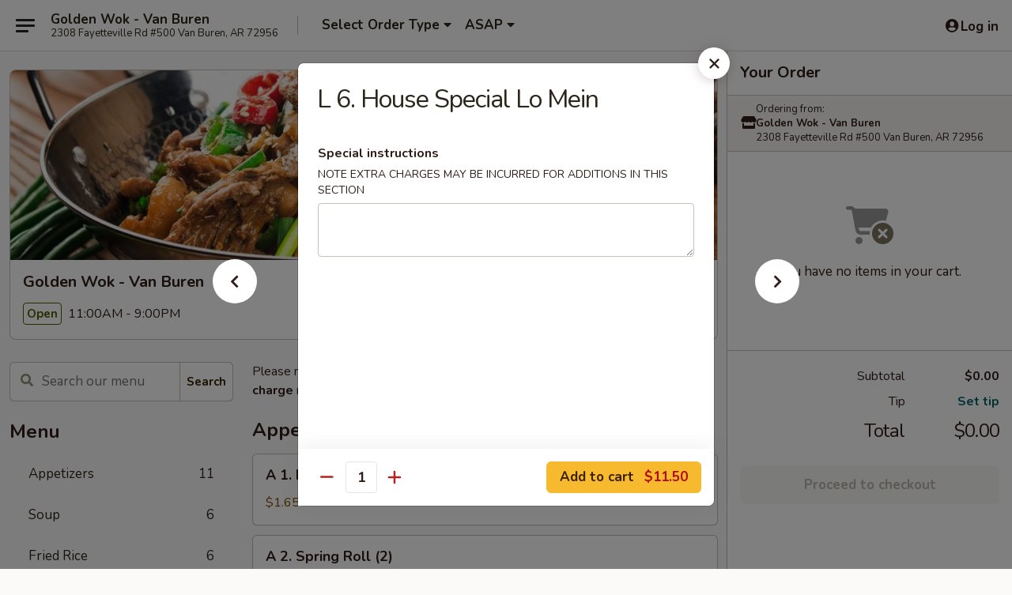

--- FILE ---
content_type: text/html; charset=UTF-8
request_url: https://www.goldenwokvanburen.com/order/main/lo-mein/l-6-house-special-lo-mein
body_size: 29596
content:
<!DOCTYPE html>

<html class="no-js css-scroll" lang="en">
	<head>
		<meta charset="utf-8" />
		<meta http-equiv="X-UA-Compatible" content="IE=edge,chrome=1" />

				<title>Golden Wok - Van Buren | L 6. House Special Lo Mein | Lo Mein</title>
		<meta name="description" content="Order online for takeout: L 6. House Special Lo Mein from Golden Wok - Van Buren. Serving the best Chinese in Van Buren, AR." />		<meta name="keywords" content="golden wok, golden wok van buren, golden wok menu, van buren chinese delivery, van buren chinese food, van buren chinese restaurants, chinese delivery, best chinese food in van buren, chinese restaurants in van buren, chinese restaurants near me, chinese food near me, van buren chinese takeout, van buren sushi delivery, van buren sushi, van buren sushi restaurants, sushi delivery, best sushi in van buren, sushi restaurants in van buren, sushi restaurants near me, sushi near me, van buren sushi takeout, chinese buffet in van buren, van buren buffet restaurants, van buren chinese buffet" />		<meta name="viewport" content="width=device-width, initial-scale=1.0">

		<meta property="og:type" content="website">
		<meta property="og:title" content="Golden Wok - Van Buren | L 6. House Special Lo Mein | Lo Mein">
		<meta property="og:description" content="Order online for takeout: L 6. House Special Lo Mein from Golden Wok - Van Buren. Serving the best Chinese in Van Buren, AR.">

		<meta name="twitter:card" content="summary_large_image">
		<meta name="twitter:title" content="Golden Wok - Van Buren | L 6. House Special Lo Mein | Lo Mein">
		<meta name="twitter:description" content="Order online for takeout: L 6. House Special Lo Mein from Golden Wok - Van Buren. Serving the best Chinese in Van Buren, AR.">
					<meta property="og:image" content="https://imagedelivery.net/9lr8zq_Jvl7h6OFWqEi9IA/e5525e3c-e143-4ada-a824-5c3c4be24c00/public" />
			<meta name="twitter:image" content="https://imagedelivery.net/9lr8zq_Jvl7h6OFWqEi9IA/e5525e3c-e143-4ada-a824-5c3c4be24c00/public" />
		
		<meta name="apple-mobile-web-app-status-bar-style" content="black">
		<meta name="mobile-web-app-capable" content="yes">
					<link rel="canonical" href="https://www.goldenwokvanburen.com/order/main/lo-mein/l-6-house-special-lo-mein"/>
						<link rel="shortcut icon" href="https://imagedelivery.net/9lr8zq_Jvl7h6OFWqEi9IA/79731495-8fe4-491d-85d0-62fe5a3ba600/public" type="image/png" />
			
		<link type="text/css" rel="stylesheet" href="/min/g=css4.0&amp;1768421684" />
		<link rel="stylesheet" href="//ajax.googleapis.com/ajax/libs/jqueryui/1.10.1/themes/base/minified/jquery-ui.min.css" />
		<link href='//fonts.googleapis.com/css?family=Open+Sans:400italic,400,700' rel='stylesheet' type='text/css' />
		<script src="https://kit.fontawesome.com/a4edb6363d.js" crossorigin="anonymous"></script>

		<style>
								.home_hero, .menu_hero{ background-image: url(https://imagedelivery.net/9lr8zq_Jvl7h6OFWqEi9IA/c610dd6c-758e-40df-7b07-2f0a53d8c500/public); }
					@media
					(-webkit-min-device-pixel-ratio: 1.25),
					(min-resolution: 120dpi){
						/* Retina header*/
						.home_hero, .menu_hero{ background-image: url(https://imagedelivery.net/9lr8zq_Jvl7h6OFWqEi9IA/f6c1f72f-4b1d-45b1-6dbd-3f3325cc3b00/public); }
					}
															/*body{  } */

					
		</style>

		
		<script type="text/javascript">
			var UrlTag = "goldenwokvanburen";
			var template = 'defaultv4';
			var formname = 'ordering3';
			var menulink = 'https://www.goldenwokvanburen.com/order/main';
			var checkoutlink = 'https://www.goldenwokvanburen.com/checkout';
		</script>
		<script>
			/* http://writing.colin-gourlay.com/safely-using-ready-before-including-jquery/ */
			(function(w,d,u){w.readyQ=[];w.bindReadyQ=[];function p(x,y){if(x=="ready"){w.bindReadyQ.push(y);}else{w.readyQ.push(x);}};var a={ready:p,bind:p};w.$=w.jQuery=function(f){if(f===d||f===u){return a}else{p(f)}}})(window,document)
		</script>

		<script type="application/ld+json">{
    "@context": "http://schema.org",
    "@type": "Menu",
    "url": "https://www.goldenwokvanburen.com/order/main",
    "mainEntityOfPage": "https://www.goldenwokvanburen.com/order/main",
    "inLanguage": "English",
    "name": "Main",
    "description": "Please note: requests for additional items or special preparation may incur an <b>extra charge</b> not calculated on your online order.",
    "hasMenuSection": [
        {
            "@type": "MenuSection",
            "url": "https://www.goldenwokvanburen.com/order/main/lo-mein",
            "name": "Lo Mein",
            "description": "Soft Noodle",
            "hasMenuItem": [
                {
                    "@type": "MenuItem",
                    "name": "L 6. House Special Lo Mein",
                    "url": "https://www.goldenwokvanburen.com/order/main/lo-mein/l-6-house-special-lo-mein"
                }
            ]
        }
    ]
}</script>
<!-- Google Tag Manager -->
<script>
	window.dataLayer = window.dataLayer || [];
	let data = {
		account: 'goldenwokvanburen',
		context: 'direct',
		templateVersion: 4,
		rid: 66	}
		dataLayer.push(data);
	(function(w,d,s,l,i){w[l]=w[l]||[];w[l].push({'gtm.start':
		new Date().getTime(),event:'gtm.js'});var f=d.getElementsByTagName(s)[0],
		j=d.createElement(s),dl=l!='dataLayer'?'&l='+l:'';j.async=true;j.src=
		'https://www.googletagmanager.com/gtm.js?id='+i+dl;f.parentNode.insertBefore(j,f);
		})(window,document,'script','dataLayer','GTM-K9P93M');

	function gtag() { dataLayer.push(arguments); }
</script>

			<script async src="https://www.googletagmanager.com/gtag/js?id=G-E9PS6KH9WR"></script>
	
	<script>
		
		gtag('js', new Date());

		
					gtag('config', "G-E9PS6KH9WR");
			</script>
		<link href="https://fonts.googleapis.com/css?family=Open+Sans:400,600,700|Nunito:400,700" rel="stylesheet" />
	</head>

	<body
		data-event-on:customer_registered="window.location.reload()"
		data-event-on:customer_logged_in="window.location.reload()"
		data-event-on:customer_logged_out="window.location.reload()"
	>
		<a class="skip-to-content-link" href="#main">Skip to content</a>
				<!-- Google Tag Manager (noscript) -->
		<noscript><iframe src="https://www.googletagmanager.com/ns.html?id=GTM-K9P93M" height="0" width="0" style="display:none;visibility:hidden"></iframe></noscript>
		<!-- End Google Tag Manager (noscript) -->
						<!-- wrapper starts -->
		<div class="wrapper">
			<div style="grid-area: header-announcements">
				<div id="upgradeBrowserBanner" class="alert alert-warning mb-0 rounded-0 py-4" style="display:none;">
	<div class="alert-icon"><i class="fas fa-warning" aria-hidden="true"></i></div>
	<div>
		<strong>We're sorry, but the Web browser you are using is not supported.</strong> <br/> Please upgrade your browser or try a different one to use this Website. Supported browsers include:<br/>
		<ul class="list-unstyled">
			<li class="mt-2"><a href="https://www.google.com/chrome" target="_blank" rel="noopener noreferrer" class="simple-link"><i class="fab fa-chrome"></i> Chrome</a></li>
			<li class="mt-2"><a href="https://www.mozilla.com/firefox/upgrade.html" target="_blank" rel="noopener noreferrer" class="simple-link"><i class="fab fa-firefox"></i> Firefox</a></li>
			<li class="mt-2"><a href="https://www.microsoft.com/en-us/windows/microsoft-edge" target="_blank" rel="noopener noreferrer" class="simple-link"><i class="fab fa-edge"></i> Edge</a></li>
			<li class="mt-2"><a href="http://www.apple.com/safari/" target="_blank" rel="noopener noreferrer" class="simple-link"><i class="fab fa-safari"></i> Safari</a></li>
		</ul>
	</div>
</div>
<script>
	var ua = navigator.userAgent;
	var match = ua.match(/Firefox\/([0-9]+)\./);
	var firefoxVersion = match ? parseInt(match[1]) : 1000;
	var match = ua.match(/Chrome\/([0-9]+)\./);
	var chromeVersion = match ? parseInt(match[1]) : 1000;
	var isIE = ua.indexOf('MSIE') > -1 || ua.indexOf('Trident') > -1;
	var upgradeBrowserBanner = document.getElementById('upgradeBrowserBanner');
	var isMatchesSupported = typeof(upgradeBrowserBanner.matches)!="undefined";
	var isEntriesSupported = typeof(Object.entries)!="undefined";
	//Safari version is verified with isEntriesSupported
	if (isIE || !isMatchesSupported || !isEntriesSupported || firefoxVersion <= 46 || chromeVersion <= 53) {
		upgradeBrowserBanner.style.display = 'flex';
	}
</script>				
				<!-- get closed sign if applicable. -->
				
				
							</div>

						<div class="headerAndWtype" style="grid-area: header">
				<!-- Header Starts -->
				<header class="header">
										<div class="d-flex flex-column align-items-start flex-md-row align-items-md-center">
												<div class="logo_name_alt flex-shrink-0 d-flex align-items-center align-self-stretch pe-6 pe-md-0">
							
	<button
		type="button"
		class="eds_button btn btn-outline eds_button--shape-default eds_menu_button"
		data-bs-toggle="offcanvas" data-bs-target="#side-menu" aria-controls="side-menu" aria-label="Main menu"	><span aria-hidden="true"></span> <span aria-hidden="true"></span> <span aria-hidden="true"></span></button>

	
							<div class="d-flex flex-column align-items-center mx-auto align-items-md-start mx-md-0">
								<a
									class="eds-display-text-title-xs text-truncate title-container"
									href="https://www.goldenwokvanburen.com"
								>
									Golden Wok - Van Buren								</a>

																	<span class="eds-copy-text-s-regular text-center text-md-start address-container" title="2308 Fayetteville Rd #500 Van Buren, AR 72956">
										2308 Fayetteville Rd #500 Van Buren, AR 72956									</span>
															</div>
						</div>

																			<div class="eds-display-text-title-s d-none d-md-block border-start mx-4" style="width: 0">&nbsp;</div>

							<div class="header_order_options d-flex align-items-center  w-100 p-2p5 p-md-0">
																<div class="what">
									<button
	type="button"
	class="border-0 bg-transparent text-start"
	data-bs-toggle="modal"
	data-bs-target="#modal-order-options"
	aria-expanded="false"
	style="min-height: 44px"
>
	<div class="d-flex align-items-baseline gap-2">
		<div class="otype-name-label eds-copy-text-l-bold text-truncate" style="flex: 1" data-order-type-label>
			Select Order Type		</div>

		<i class="fa fa-fw fa-caret-down"></i>
	</div>

	<div
		class="otype-picker-label otype-address-label eds-interface-text-m-regular text-truncate hidden"
	>
			</div>
</button>

<script>
	$(function() {
		var $autoCompleteInputs = $('[data-autocomplete-address]');
		if ($autoCompleteInputs && $autoCompleteInputs.length) {
			$autoCompleteInputs.each(function() {
				let $input = $(this);
				let $deliveryAddressContainer = $input.parents('.deliveryAddressContainer').first();
				$input.autocomplete({
					source   : addressAC,
					minLength: 3,
					delay    : 300,
					select   : function(event, ui) {
						$.getJSON('/' + UrlTag + '/?form=addresslookup', {
							id: ui.item.id,
						}, function(data) {
							let location = data
							if (location.address.street.endsWith('Trl')) {
								location.address.street = location.address.street.replace('Trl', 'Trail')
							}
							let autoCompleteSuccess = $input.data('autocomplete-success');
							if (autoCompleteSuccess) {
								let autoCompleteSuccessFunction = window[autoCompleteSuccess];
								if (typeof autoCompleteSuccessFunction == "function") {
									autoCompleteSuccessFunction(location);
								}
							}

							let address = location.address

							$('#add-address-city, [data-autocompleted-city]').val(address.city)
							$('#add-address-state, [data-autocompleted-state]').val(address.stateCode)
							$('#add-address-zip, [data-autocompleted-zip]').val(address.postalCode)
							$('#add-address-latitude, [data-autocompleted-latitude]').val(location.position.lat)
							$('#add-address-longitude, [data-autocompleted-longitude]').val(location.position.lng)
							let streetAddress = (address.houseNumber || '') + ' ' + (address.street || '');
							$('#street-address-1, [data-autocompleted-street-address]').val(streetAddress)
							validateAddress($deliveryAddressContainer);
						})
					},
				})
				$input.attr('autocomplete', 'street-address')
			});
		}

		// autocomplete using Address autocomplete
		// jquery autocomplete needs 2 fields: title and value
		// id holds the LocationId which can be used at a later stage to get the coordinate of the selected choice
		function addressAC(query, callback) {
			//we don't actually want to search until they've entered the street number and at least one character
			words = query.term.trim().split(' ')
			if (words.length < 2) {
				return false
			}

			$.getJSON('/' + UrlTag + '/?form=addresssuggest', { q: query.term }, function(data) {
				var addresses = data.items
				addresses = addresses.map(addr => {
					if ((addr.address.label || '').endsWith('Trl')) {
						addr.address.label = addr.address.label.replace('Trl', 'Trail')
					}
					let streetAddress = (addr.address.label || '')
					return {
						label: streetAddress,
						value: streetAddress,
						id   : addr.id,
					}
				})

				return callback(addresses)
			})
		}

				$('[data-address-from-current-loc]').on('click', function(e) {
			let $streetAddressContainer = $(this).parents('.street-address-container').first();
			let $deliveryAddressContainer = $(this).parents('.deliveryAddressContainer').first();
			e.preventDefault();
			if(navigator.geolocation) {
				navigator.geolocation.getCurrentPosition(position => {
					$.getJSON('/' + UrlTag + '/?form=addresssuggest', {
						at: position.coords.latitude + "," + position.coords.longitude
					}, function(data) {
						let location = data.items[0];
						let address = location.address
						$streetAddressContainer.find('.input-street-address').val((address.houseNumber ? address.houseNumber : '') + ' ' + (address.street ? address.street : ''));
						$('#add-address-city').val(address.city ? address.city : '');
						$('#add-address-state').val(address.state ? address.state : '');
						$('#add-address-zip').val(address.postalCode ? address.postalCode : '');
						$('#add-address-latitude').val(location.position.lat ? location.position.lat : '');
						$('#add-address-longitude').val(location.position.lng ? location.position.lng : '');
						validateAddress($deliveryAddressContainer, 0);
					});
				});
			} else {
				alert("Geolocation is not supported by this browser!");
			}
		});
	});

	function autoCompleteSuccess(location)
	{
		if (location && location.address) {
			let address = location.address

			let streetAddress = (address.houseNumber || '') + ' ' + (address.street || '');
			$.ajax({
				url: '/' + UrlTag + '/?form=saveformfields',
				data: {
					'param_full~address_s_n_255': streetAddress + ', ' + address.city + ', ' + address.state,
					'param_street~address_s_n_255': streetAddress,
					'param_city_s_n_90': address.city,
					'param_state_s_n_2': address.state,
					'param_zip~code_z_n_10': address.postalCode,
				}
			});
		}
	}
</script>
								</div>

																									<div class="when showcheck_parent">
																				<div class="ordertimetypes ">
	<button
		type="button"
		class="border-0 bg-transparent text-start loadable-content"
		data-bs-toggle="modal"
		data-bs-target="#modal-order-time"
		aria-expanded="false"
		style="min-height: 44px"
		data-change-label-to-later-date
	>
		<div class="d-flex align-items-baseline gap-2">
			<div class="eds-copy-text-l-bold text-truncate flex-fill" data-otype-time-day>
								ASAP			</div>

			<i class="fa fa-fw fa-caret-down"></i>
		</div>

		<div
			class="otype-picker-label otype-picker-time eds-interface-text-m-regular text-truncate hidden"
			data-otype-time
		>
			Later		</div>
	</button>
</div>
									</div>
															</div>
						
												<div class="position-absolute top-0 end-0 pe-2 py-2p5">
							
	<div id="login-status" >
					
	<button
		type="button"
		class="eds_button btn btn-outline eds_button--shape-default px-2 text-nowrap"
		aria-label="Log in" style="color: currentColor" data-bs-toggle="modal" data-bs-target="#login-modal"	><i
		class="eds_icon fa fa-lg fa-fw fa-user-circle d-block d-lg-none"
		style="font-family: &quot;Font Awesome 5 Pro&quot;; "	></i>

	 <div class="d-none d-lg-flex align-items-baseline gap-2">
	<i
		class="eds_icon fa fa-fw fa-user-circle"
		style="font-family: &quot;Font Awesome 5 Pro&quot;; "	></i>

	<div class="profile-container text-truncate">Log in</div></div></button>

				</div>

							</div>
					</div>

															
	<aside		data-eds-id="69701580c7ea4"
		class="eds_side_menu offcanvas offcanvas-start text-dark "
		tabindex="-1"
				id="side-menu" data-event-on:menu_selected="this.dispatchEvent(new CustomEvent('eds.hide'))" data-event-on:category_selected="this.dispatchEvent(new CustomEvent('eds.hide'))"	>
		
		<div class="eds_side_menu-body offcanvas-body d-flex flex-column p-0 css-scroll">
										<div
					class="eds_side_menu-close position-absolute top-0 end-0 pt-3 pe-3 "
					style="z-index: 1"
				>
					
	<button
		type="button"
		class="eds_button btn btn-outline-secondary eds_button--shape-circle"
		data-bs-dismiss="offcanvas" data-bs-target="[data-eds-id=&quot;69701580c7ea4&quot;]" aria-label="Close"	><i
		class="eds_icon fa fa-fw fa-close"
		style="font-family: &quot;Font Awesome 5 Pro&quot;; "	></i></button>

					</div>
			
			<div class="restaurant-info border-bottom border-light p-3">
							<p class="eds-display-text-title-xs mb-0 me-2 pe-4">Golden Wok - Van Buren</p>

			<div class="eds-copy-text-s-regular me-2 pe-4">
			2308 Fayetteville Rd #500 Van Buren, AR 72956		</div>
						</div>

																	
	<div class="border-bottom border-light p-3">
		
		
			<details
				class="eds_list eds_list--border-none" open				data-menu-id="10212"
									data-event-on:document_ready="this.open = localStorage.getItem('menu-open-10212') !== 'false'"
										onclick="localStorage.setItem('menu-open-10212', !this.open)"
							>
									<summary class="eds-copy-text-l-regular list-unstyled rounded-3 mb-1 " tabindex="0">
						<h2 class="eds-display-text-title-m m-0 p-0">
															
	<i
		class="eds_icon fas fa-fw fa-chevron-right"
		style="font-family: &quot;Font Awesome 5 Pro&quot;; "	></i>

															Menu
						</h2>
					</summary>
										<div class="mb-3"></div>
				
																		
									<a
						class="eds_list-item eds-copy-text-l-regular list-unstyled rounded-3 mb-1 px-3 px-lg-4 py-2p5 d-flex "
						data-event-on:category_pinned="(category) => $(this).toggleClass('active', category.id === '125065')"
						href="https://www.goldenwokvanburen.com/order/main/appetizers"
						onclick="if (!event.ctrlKey) {
							const currentMenuIsActive = true || $(this).closest('details').find('summary').hasClass('active');
							if (currentMenuIsActive) {
								app.event.emit('category_selected', { id: '125065' });
							} else {
								app.event.emit('menu_selected', { menu_id: '10212', menu_description: &quot;Please note: requests for additional items or special preparation may incur an &lt;b&gt;extra charge&lt;\/b&gt; not calculated on your online order.&quot;, category_id: '125065' });
							}
															return false;
													}"
					>
						Appetizers													<span class="ms-auto">11</span>
											</a>
									<a
						class="eds_list-item eds-copy-text-l-regular list-unstyled rounded-3 mb-1 px-3 px-lg-4 py-2p5 d-flex "
						data-event-on:category_pinned="(category) => $(this).toggleClass('active', category.id === '125066')"
						href="https://www.goldenwokvanburen.com/order/main/soup"
						onclick="if (!event.ctrlKey) {
							const currentMenuIsActive = true || $(this).closest('details').find('summary').hasClass('active');
							if (currentMenuIsActive) {
								app.event.emit('category_selected', { id: '125066' });
							} else {
								app.event.emit('menu_selected', { menu_id: '10212', menu_description: &quot;Please note: requests for additional items or special preparation may incur an &lt;b&gt;extra charge&lt;\/b&gt; not calculated on your online order.&quot;, category_id: '125066' });
							}
															return false;
													}"
					>
						Soup													<span class="ms-auto">6</span>
											</a>
									<a
						class="eds_list-item eds-copy-text-l-regular list-unstyled rounded-3 mb-1 px-3 px-lg-4 py-2p5 d-flex "
						data-event-on:category_pinned="(category) => $(this).toggleClass('active', category.id === '125067')"
						href="https://www.goldenwokvanburen.com/order/main/fried-rice"
						onclick="if (!event.ctrlKey) {
							const currentMenuIsActive = true || $(this).closest('details').find('summary').hasClass('active');
							if (currentMenuIsActive) {
								app.event.emit('category_selected', { id: '125067' });
							} else {
								app.event.emit('menu_selected', { menu_id: '10212', menu_description: &quot;Please note: requests for additional items or special preparation may incur an &lt;b&gt;extra charge&lt;\/b&gt; not calculated on your online order.&quot;, category_id: '125067' });
							}
															return false;
													}"
					>
						Fried Rice													<span class="ms-auto">6</span>
											</a>
									<a
						class="eds_list-item eds-copy-text-l-regular list-unstyled rounded-3 mb-1 px-3 px-lg-4 py-2p5 d-flex active"
						data-event-on:category_pinned="(category) => $(this).toggleClass('active', category.id === '125068')"
						href="https://www.goldenwokvanburen.com/order/main/lo-mein"
						onclick="if (!event.ctrlKey) {
							const currentMenuIsActive = true || $(this).closest('details').find('summary').hasClass('active');
							if (currentMenuIsActive) {
								app.event.emit('category_selected', { id: '125068' });
							} else {
								app.event.emit('menu_selected', { menu_id: '10212', menu_description: &quot;Please note: requests for additional items or special preparation may incur an &lt;b&gt;extra charge&lt;\/b&gt; not calculated on your online order.&quot;, category_id: '125068' });
							}
															return false;
													}"
					>
						Lo Mein													<span class="ms-auto">6</span>
											</a>
									<a
						class="eds_list-item eds-copy-text-l-regular list-unstyled rounded-3 mb-1 px-3 px-lg-4 py-2p5 d-flex "
						data-event-on:category_pinned="(category) => $(this).toggleClass('active', category.id === '125069')"
						href="https://www.goldenwokvanburen.com/order/main/mei-fun"
						onclick="if (!event.ctrlKey) {
							const currentMenuIsActive = true || $(this).closest('details').find('summary').hasClass('active');
							if (currentMenuIsActive) {
								app.event.emit('category_selected', { id: '125069' });
							} else {
								app.event.emit('menu_selected', { menu_id: '10212', menu_description: &quot;Please note: requests for additional items or special preparation may incur an &lt;b&gt;extra charge&lt;\/b&gt; not calculated on your online order.&quot;, category_id: '125069' });
							}
															return false;
													}"
					>
						Mei Fun													<span class="ms-auto">6</span>
											</a>
									<a
						class="eds_list-item eds-copy-text-l-regular list-unstyled rounded-3 mb-1 px-3 px-lg-4 py-2p5 d-flex "
						data-event-on:category_pinned="(category) => $(this).toggleClass('active', category.id === '125071')"
						href="https://www.goldenwokvanburen.com/order/main/egg-foo-young"
						onclick="if (!event.ctrlKey) {
							const currentMenuIsActive = true || $(this).closest('details').find('summary').hasClass('active');
							if (currentMenuIsActive) {
								app.event.emit('category_selected', { id: '125071' });
							} else {
								app.event.emit('menu_selected', { menu_id: '10212', menu_description: &quot;Please note: requests for additional items or special preparation may incur an &lt;b&gt;extra charge&lt;\/b&gt; not calculated on your online order.&quot;, category_id: '125071' });
							}
															return false;
													}"
					>
						Egg Foo Young													<span class="ms-auto">6</span>
											</a>
									<a
						class="eds_list-item eds-copy-text-l-regular list-unstyled rounded-3 mb-1 px-3 px-lg-4 py-2p5 d-flex "
						data-event-on:category_pinned="(category) => $(this).toggleClass('active', category.id === '125072')"
						href="https://www.goldenwokvanburen.com/order/main/moo-shu"
						onclick="if (!event.ctrlKey) {
							const currentMenuIsActive = true || $(this).closest('details').find('summary').hasClass('active');
							if (currentMenuIsActive) {
								app.event.emit('category_selected', { id: '125072' });
							} else {
								app.event.emit('menu_selected', { menu_id: '10212', menu_description: &quot;Please note: requests for additional items or special preparation may incur an &lt;b&gt;extra charge&lt;\/b&gt; not calculated on your online order.&quot;, category_id: '125072' });
							}
															return false;
													}"
					>
						Moo Shu													<span class="ms-auto">4</span>
											</a>
									<a
						class="eds_list-item eds-copy-text-l-regular list-unstyled rounded-3 mb-1 px-3 px-lg-4 py-2p5 d-flex "
						data-event-on:category_pinned="(category) => $(this).toggleClass('active', category.id === '125073')"
						href="https://www.goldenwokvanburen.com/order/main/chicken"
						onclick="if (!event.ctrlKey) {
							const currentMenuIsActive = true || $(this).closest('details').find('summary').hasClass('active');
							if (currentMenuIsActive) {
								app.event.emit('category_selected', { id: '125073' });
							} else {
								app.event.emit('menu_selected', { menu_id: '10212', menu_description: &quot;Please note: requests for additional items or special preparation may incur an &lt;b&gt;extra charge&lt;\/b&gt; not calculated on your online order.&quot;, category_id: '125073' });
							}
															return false;
													}"
					>
						Chicken													<span class="ms-auto">12</span>
											</a>
									<a
						class="eds_list-item eds-copy-text-l-regular list-unstyled rounded-3 mb-1 px-3 px-lg-4 py-2p5 d-flex "
						data-event-on:category_pinned="(category) => $(this).toggleClass('active', category.id === '125074')"
						href="https://www.goldenwokvanburen.com/order/main/pork"
						onclick="if (!event.ctrlKey) {
							const currentMenuIsActive = true || $(this).closest('details').find('summary').hasClass('active');
							if (currentMenuIsActive) {
								app.event.emit('category_selected', { id: '125074' });
							} else {
								app.event.emit('menu_selected', { menu_id: '10212', menu_description: &quot;Please note: requests for additional items or special preparation may incur an &lt;b&gt;extra charge&lt;\/b&gt; not calculated on your online order.&quot;, category_id: '125074' });
							}
															return false;
													}"
					>
						Pork													<span class="ms-auto">4</span>
											</a>
									<a
						class="eds_list-item eds-copy-text-l-regular list-unstyled rounded-3 mb-1 px-3 px-lg-4 py-2p5 d-flex "
						data-event-on:category_pinned="(category) => $(this).toggleClass('active', category.id === '125075')"
						href="https://www.goldenwokvanburen.com/order/main/beef"
						onclick="if (!event.ctrlKey) {
							const currentMenuIsActive = true || $(this).closest('details').find('summary').hasClass('active');
							if (currentMenuIsActive) {
								app.event.emit('category_selected', { id: '125075' });
							} else {
								app.event.emit('menu_selected', { menu_id: '10212', menu_description: &quot;Please note: requests for additional items or special preparation may incur an &lt;b&gt;extra charge&lt;\/b&gt; not calculated on your online order.&quot;, category_id: '125075' });
							}
															return false;
													}"
					>
						Beef													<span class="ms-auto">7</span>
											</a>
									<a
						class="eds_list-item eds-copy-text-l-regular list-unstyled rounded-3 mb-1 px-3 px-lg-4 py-2p5 d-flex "
						data-event-on:category_pinned="(category) => $(this).toggleClass('active', category.id === '125076')"
						href="https://www.goldenwokvanburen.com/order/main/seafood"
						onclick="if (!event.ctrlKey) {
							const currentMenuIsActive = true || $(this).closest('details').find('summary').hasClass('active');
							if (currentMenuIsActive) {
								app.event.emit('category_selected', { id: '125076' });
							} else {
								app.event.emit('menu_selected', { menu_id: '10212', menu_description: &quot;Please note: requests for additional items or special preparation may incur an &lt;b&gt;extra charge&lt;\/b&gt; not calculated on your online order.&quot;, category_id: '125076' });
							}
															return false;
													}"
					>
						Seafood													<span class="ms-auto">8</span>
											</a>
									<a
						class="eds_list-item eds-copy-text-l-regular list-unstyled rounded-3 mb-1 px-3 px-lg-4 py-2p5 d-flex "
						data-event-on:category_pinned="(category) => $(this).toggleClass('active', category.id === '125077')"
						href="https://www.goldenwokvanburen.com/order/main/vegetable"
						onclick="if (!event.ctrlKey) {
							const currentMenuIsActive = true || $(this).closest('details').find('summary').hasClass('active');
							if (currentMenuIsActive) {
								app.event.emit('category_selected', { id: '125077' });
							} else {
								app.event.emit('menu_selected', { menu_id: '10212', menu_description: &quot;Please note: requests for additional items or special preparation may incur an &lt;b&gt;extra charge&lt;\/b&gt; not calculated on your online order.&quot;, category_id: '125077' });
							}
															return false;
													}"
					>
						Vegetable													<span class="ms-auto">6</span>
											</a>
									<a
						class="eds_list-item eds-copy-text-l-regular list-unstyled rounded-3 mb-1 px-3 px-lg-4 py-2p5 d-flex "
						data-event-on:category_pinned="(category) => $(this).toggleClass('active', category.id === '125078')"
						href="https://www.goldenwokvanburen.com/order/main/wok-specialties"
						onclick="if (!event.ctrlKey) {
							const currentMenuIsActive = true || $(this).closest('details').find('summary').hasClass('active');
							if (currentMenuIsActive) {
								app.event.emit('category_selected', { id: '125078' });
							} else {
								app.event.emit('menu_selected', { menu_id: '10212', menu_description: &quot;Please note: requests for additional items or special preparation may incur an &lt;b&gt;extra charge&lt;\/b&gt; not calculated on your online order.&quot;, category_id: '125078' });
							}
															return false;
													}"
					>
						Wok Specialties													<span class="ms-auto">11</span>
											</a>
									<a
						class="eds_list-item eds-copy-text-l-regular list-unstyled rounded-3 mb-1 px-3 px-lg-4 py-2p5 d-flex "
						data-event-on:category_pinned="(category) => $(this).toggleClass('active', category.id === '125079')"
						href="https://www.goldenwokvanburen.com/order/main/family-dinner"
						onclick="if (!event.ctrlKey) {
							const currentMenuIsActive = true || $(this).closest('details').find('summary').hasClass('active');
							if (currentMenuIsActive) {
								app.event.emit('category_selected', { id: '125079' });
							} else {
								app.event.emit('menu_selected', { menu_id: '10212', menu_description: &quot;Please note: requests for additional items or special preparation may incur an &lt;b&gt;extra charge&lt;\/b&gt; not calculated on your online order.&quot;, category_id: '125079' });
							}
															return false;
													}"
					>
						Family Dinner													<span class="ms-auto">5</span>
											</a>
									<a
						class="eds_list-item eds-copy-text-l-regular list-unstyled rounded-3 mb-1 px-3 px-lg-4 py-2p5 d-flex "
						data-event-on:category_pinned="(category) => $(this).toggleClass('active', category.id === '125080')"
						href="https://www.goldenwokvanburen.com/order/main/combination-platters"
						onclick="if (!event.ctrlKey) {
							const currentMenuIsActive = true || $(this).closest('details').find('summary').hasClass('active');
							if (currentMenuIsActive) {
								app.event.emit('category_selected', { id: '125080' });
							} else {
								app.event.emit('menu_selected', { menu_id: '10212', menu_description: &quot;Please note: requests for additional items or special preparation may incur an &lt;b&gt;extra charge&lt;\/b&gt; not calculated on your online order.&quot;, category_id: '125080' });
							}
															return false;
													}"
					>
						Combination Platters													<span class="ms-auto">17</span>
											</a>
									<a
						class="eds_list-item eds-copy-text-l-regular list-unstyled rounded-3 mb-1 px-3 px-lg-4 py-2p5 d-flex "
						data-event-on:category_pinned="(category) => $(this).toggleClass('active', category.id === '125086')"
						href="https://www.goldenwokvanburen.com/order/main/side-order"
						onclick="if (!event.ctrlKey) {
							const currentMenuIsActive = true || $(this).closest('details').find('summary').hasClass('active');
							if (currentMenuIsActive) {
								app.event.emit('category_selected', { id: '125086' });
							} else {
								app.event.emit('menu_selected', { menu_id: '10212', menu_description: &quot;Please note: requests for additional items or special preparation may incur an &lt;b&gt;extra charge&lt;\/b&gt; not calculated on your online order.&quot;, category_id: '125086' });
							}
															return false;
													}"
					>
						Side Order													<span class="ms-auto">4</span>
											</a>
									<a
						class="eds_list-item eds-copy-text-l-regular list-unstyled rounded-3 mb-1 px-3 px-lg-4 py-2p5 d-flex "
						data-event-on:category_pinned="(category) => $(this).toggleClass('active', category.id === '125087')"
						href="https://www.goldenwokvanburen.com/order/main/drinks"
						onclick="if (!event.ctrlKey) {
							const currentMenuIsActive = true || $(this).closest('details').find('summary').hasClass('active');
							if (currentMenuIsActive) {
								app.event.emit('category_selected', { id: '125087' });
							} else {
								app.event.emit('menu_selected', { menu_id: '10212', menu_description: &quot;Please note: requests for additional items or special preparation may incur an &lt;b&gt;extra charge&lt;\/b&gt; not calculated on your online order.&quot;, category_id: '125087' });
							}
															return false;
													}"
					>
						Drinks													<span class="ms-auto">4</span>
											</a>
							</details>
		
			</div>

						
																	<nav>
							<ul class="eds_list eds_list--border-none border-bottom">
	<li class="eds_list-item">
		<a class="d-block p-3 " href="https://www.goldenwokvanburen.com">
			Home		</a>
	</li>

		
					<li class="eds_list-item">
					<a class="d-block p-3 " href="https://www.goldenwokvanburen.com/page/buffet" >
						Buffet					</a>
				</li>
			
			<li class="eds_list-item">
			<a class="d-block p-3 " href="https://www.goldenwokvanburen.com/locationinfo">
				Location &amp; Hours			</a>
		</li>
	
	<li class="eds_list-item">
		<a class="d-block p-3 " href="https://www.goldenwokvanburen.com/contact">
			Contact
		</a>
	</li>
</ul>
						</nav>

												<div class="eds-copy-text-s-regular p-3 d-lg-none">
							
<ul class="list-unstyled d-flex gap-2">
						<li><a href="https://www.yelp.com/biz/golden-wok-van-buren" target="new" aria-label="Opens in new tab" title="Opens in new tab" class="icon" title="Yelp"><i class="fab fa-yelp"></i><span class="sr-only">Yelp</span></a></li>
									<li><a href="https://www.tripadvisor.com/Restaurant_Review-g31979-d2241956-Reviews-Golden_Wok-Van_Buren_Arkansas.html" target="new" aria-label="Opens in new tab" title="Opens in new tab" class="icon" title="TripAdvisor"><i class="fak fa-tripadvisor"></i><span class="sr-only">TripAdvisor</span></a></li>
				</ul>

<div><a href="http://chinesemenuonline.com">&copy; 2026 Online Ordering by Chinese Menu Online</a></div>
	<div>Discover the top-rated Chinese eateries in Van Buren on <a href="https://www.springroll.com" target="_blank" title="Opens in new tab" aria-label="Opens in new tab">Springroll</a></div>

<ul class="list-unstyled mb-0 pt-3">
	<li><a href="https://www.goldenwokvanburen.com/reportbug">Technical Support</a></li>
	<li><a href="https://www.goldenwokvanburen.com/privacy">Privacy Policy</a></li>
	<li><a href="https://www.goldenwokvanburen.com/tos">Terms of Service</a></li>
	<li><a href="https://www.goldenwokvanburen.com/accessibility">Accessibility</a></li>
</ul>

This site is protected by reCAPTCHA and the Google <a href="https://policies.google.com/privacy">Privacy Policy</a> and <a href="https://policies.google.com/terms">Terms of Service</a> apply.
						</div>		</div>

		<script>
		{
			const container = document.querySelector('[data-eds-id="69701580c7ea4"]');

						['show', 'hide', 'toggle', 'dispose'].forEach((eventName) => {
				container.addEventListener(`eds.${eventName}`, (e) => {
					bootstrap.Offcanvas.getOrCreateInstance(container)[eventName](
						...(Array.isArray(e.detail) ? e.detail : [e.detail])
					);
				});
			});
		}
		</script>
	</aside>

					</header>
			</div>

										<div class="container p-0" style="grid-area: hero">
					<section class="hero">
												<div class="menu_hero backbgbox position-relative" role="img" aria-label="Image of food offered at the restaurant">
									<div class="logo">
		<a class="logo-image" href="https://www.goldenwokvanburen.com">
			<img
				src="https://imagedelivery.net/9lr8zq_Jvl7h6OFWqEi9IA/e5525e3c-e143-4ada-a824-5c3c4be24c00/public"
				srcset="https://imagedelivery.net/9lr8zq_Jvl7h6OFWqEi9IA/e5525e3c-e143-4ada-a824-5c3c4be24c00/public 1x, https://imagedelivery.net/9lr8zq_Jvl7h6OFWqEi9IA/e5525e3c-e143-4ada-a824-5c3c4be24c00/public 2x"				alt="Home"
			/>
		</a>
	</div>
						</div>

													<div class="p-3">
								<div class="pb-1">
									<h1 role="heading" aria-level="2" class="eds-display-text-title-s m-0 p-0">Golden Wok - Van Buren</h1>
																	</div>

								<div class="d-sm-flex align-items-baseline">
																			<div class="mt-2">
											
	<span
		class="eds_label eds_label--variant-success eds-interface-text-m-bold me-1 text-nowrap"
			>
		Open	</span>

	11:00AM - 9:00PM										</div>
									
									<div class="d-flex gap-2 ms-sm-auto mt-2">
																					
					<a
				class="eds_button btn btn-outline-secondary btn-sm col text-nowrap"
				href="https://www.goldenwokvanburen.com/locationinfo?lid=8035"
							>
				
	<i
		class="eds_icon fa fa-fw fa-info-circle"
		style="font-family: &quot;Font Awesome 5 Pro&quot;; "	></i>

	 Store info			</a>
		
												
																					
		<a
			class="eds_button btn btn-outline-secondary btn-sm col d-lg-none text-nowrap"
			href="tel:(479) 471-7888 "
					>
			
	<i
		class="eds_icon fa fa-fw fa-phone"
		style="font-family: &quot;Font Awesome 5 Pro&quot;; transform: scale(-1, 1); "	></i>

	 Call us		</a>

												
																			</div>
								</div>
							</div>
											</section>
				</div>
			
						
										<div
					class="fixed_submit d-lg-none hidden pwa-pb-md-down"
					data-event-on:cart_updated="({ items }) => $(this).toggleClass('hidden', !items)"
				>
					<div
						data-async-on-event="order_type_updated, cart_updated"
						data-async-action="https://www.goldenwokvanburen.com//ajax/?form=minimum_order_value_warning&component=add_more"
						data-async-method="get"
					>
											</div>

					<div class="p-3">
						<button class="btn btn-primary btn-lg w-100" onclick="app.event.emit('show_cart')">
							View cart							<span
								class="eds-interface-text-m-regular"
								data-event-on:cart_updated="({ items, subtotal }) => {
									$(this).text(`(${items} ${items === 1 ? 'item' : 'items'}, ${subtotal})`);
								}"
							>
								(0 items, $0.00)
							</span>
						</button>
					</div>
				</div>
			
									<!-- Header ends -->
<main class="main_content menucategory_page pb-5" id="main">
	<div class="container">
		
		<div class="row menu_wrapper menu_category_wrapper menu_wrapper--no-menu-tabs">
			<section class="col-xl-4 d-none d-xl-block">
				
				<div id="location-menu" data-event-on:menu_items_loaded="$(this).stickySidebar('updateSticky')">
					
		<form
			method="GET"
			role="search"
			action="https://www.goldenwokvanburen.com/search"
			class="d-none d-xl-block mb-4"			novalidate
			onsubmit="if (!this.checkValidity()) event.preventDefault()"
		>
			<div class="position-relative">
				
	<label
		data-eds-id="69701580c8e79"
		class="eds_formfield eds_formfield--size-large eds_formfield--variant-primary eds-copy-text-m-regular w-100"
		class="w-100"	>
		
		<div class="position-relative d-flex flex-column">
							<div class="eds_formfield-error eds-interface-text-m-bold" style="order: 1000"></div>
			
							<div class="eds_formfield-icon">
					<i
		class="eds_icon fa fa-fw fa-search"
		style="font-family: &quot;Font Awesome 5 Pro&quot;; "	></i>				</div>
										<input
					type="search"
					class="eds-copy-text-l-regular  "
										placeholder="Search our menu" name="search" autocomplete="off" spellcheck="false" value="" required aria-label="Search our menu" style="padding-right: 4.5rem; padding-left: 2.5rem;"				/>

				
							
			
	<i
		class="eds_icon fa fa-fw eds_formfield-validation"
		style="font-family: &quot;Font Awesome 5 Pro&quot;; "	></i>

	
					</div>

		
		<script>
		{
			const container = document.querySelector('[data-eds-id="69701580c8e79"]');
			const input = container.querySelector('input, textarea, select');
			const error = container.querySelector('.eds_formfield-error');

			
						input.addEventListener('eds.validation.reset', () => {
				input.removeAttribute('data-validation');
				input.setCustomValidity('');
				error.innerHTML = '';
			});

						input.addEventListener('eds.validation.hide', () => {
				input.removeAttribute('data-validation');
			});

						input.addEventListener('eds.validation.success', (e) => {
				input.setCustomValidity('');
				input.setAttribute('data-validation', '');
				error.innerHTML = '';
			});

						input.addEventListener('eds.validation.warning', (e) => {
				input.setCustomValidity('');
				input.setAttribute('data-validation', '');
				error.innerHTML = e.detail;
			});

						input.addEventListener('eds.validation.error', (e) => {
				input.setCustomValidity(e.detail);
				input.checkValidity(); 				input.setAttribute('data-validation', '');
			});

			input.addEventListener('invalid', (e) => {
				error.innerHTML = input.validationMessage;
			});

								}
		</script>
	</label>

	
				<div class="position-absolute top-0 end-0">
					
	<button
		type="submit"
		class="eds_button btn btn-outline-secondary btn-sm eds_button--shape-default align-self-baseline rounded-0 rounded-end px-2"
		style="height: 50px; --bs-border-radius: 6px"	>Search</button>

					</div>
			</div>
		</form>

												
	<div >
		
		
			<details
				class="eds_list eds_list--border-none" open				data-menu-id="10212"
							>
									<summary class="eds-copy-text-l-regular list-unstyled rounded-3 mb-1 pe-none" tabindex="0">
						<h2 class="eds-display-text-title-m m-0 p-0">
														Menu
						</h2>
					</summary>
										<div class="mb-3"></div>
				
																		
									<a
						class="eds_list-item eds-copy-text-l-regular list-unstyled rounded-3 mb-1 px-3 px-lg-4 py-2p5 d-flex "
						data-event-on:category_pinned="(category) => $(this).toggleClass('active', category.id === '125065')"
						href="https://www.goldenwokvanburen.com/order/main/appetizers"
						onclick="if (!event.ctrlKey) {
							const currentMenuIsActive = true || $(this).closest('details').find('summary').hasClass('active');
							if (currentMenuIsActive) {
								app.event.emit('category_selected', { id: '125065' });
							} else {
								app.event.emit('menu_selected', { menu_id: '10212', menu_description: &quot;Please note: requests for additional items or special preparation may incur an &lt;b&gt;extra charge&lt;\/b&gt; not calculated on your online order.&quot;, category_id: '125065' });
							}
															return false;
													}"
					>
						Appetizers													<span class="ms-auto">11</span>
											</a>
									<a
						class="eds_list-item eds-copy-text-l-regular list-unstyled rounded-3 mb-1 px-3 px-lg-4 py-2p5 d-flex "
						data-event-on:category_pinned="(category) => $(this).toggleClass('active', category.id === '125066')"
						href="https://www.goldenwokvanburen.com/order/main/soup"
						onclick="if (!event.ctrlKey) {
							const currentMenuIsActive = true || $(this).closest('details').find('summary').hasClass('active');
							if (currentMenuIsActive) {
								app.event.emit('category_selected', { id: '125066' });
							} else {
								app.event.emit('menu_selected', { menu_id: '10212', menu_description: &quot;Please note: requests for additional items or special preparation may incur an &lt;b&gt;extra charge&lt;\/b&gt; not calculated on your online order.&quot;, category_id: '125066' });
							}
															return false;
													}"
					>
						Soup													<span class="ms-auto">6</span>
											</a>
									<a
						class="eds_list-item eds-copy-text-l-regular list-unstyled rounded-3 mb-1 px-3 px-lg-4 py-2p5 d-flex "
						data-event-on:category_pinned="(category) => $(this).toggleClass('active', category.id === '125067')"
						href="https://www.goldenwokvanburen.com/order/main/fried-rice"
						onclick="if (!event.ctrlKey) {
							const currentMenuIsActive = true || $(this).closest('details').find('summary').hasClass('active');
							if (currentMenuIsActive) {
								app.event.emit('category_selected', { id: '125067' });
							} else {
								app.event.emit('menu_selected', { menu_id: '10212', menu_description: &quot;Please note: requests for additional items or special preparation may incur an &lt;b&gt;extra charge&lt;\/b&gt; not calculated on your online order.&quot;, category_id: '125067' });
							}
															return false;
													}"
					>
						Fried Rice													<span class="ms-auto">6</span>
											</a>
									<a
						class="eds_list-item eds-copy-text-l-regular list-unstyled rounded-3 mb-1 px-3 px-lg-4 py-2p5 d-flex active"
						data-event-on:category_pinned="(category) => $(this).toggleClass('active', category.id === '125068')"
						href="https://www.goldenwokvanburen.com/order/main/lo-mein"
						onclick="if (!event.ctrlKey) {
							const currentMenuIsActive = true || $(this).closest('details').find('summary').hasClass('active');
							if (currentMenuIsActive) {
								app.event.emit('category_selected', { id: '125068' });
							} else {
								app.event.emit('menu_selected', { menu_id: '10212', menu_description: &quot;Please note: requests for additional items or special preparation may incur an &lt;b&gt;extra charge&lt;\/b&gt; not calculated on your online order.&quot;, category_id: '125068' });
							}
															return false;
													}"
					>
						Lo Mein													<span class="ms-auto">6</span>
											</a>
									<a
						class="eds_list-item eds-copy-text-l-regular list-unstyled rounded-3 mb-1 px-3 px-lg-4 py-2p5 d-flex "
						data-event-on:category_pinned="(category) => $(this).toggleClass('active', category.id === '125069')"
						href="https://www.goldenwokvanburen.com/order/main/mei-fun"
						onclick="if (!event.ctrlKey) {
							const currentMenuIsActive = true || $(this).closest('details').find('summary').hasClass('active');
							if (currentMenuIsActive) {
								app.event.emit('category_selected', { id: '125069' });
							} else {
								app.event.emit('menu_selected', { menu_id: '10212', menu_description: &quot;Please note: requests for additional items or special preparation may incur an &lt;b&gt;extra charge&lt;\/b&gt; not calculated on your online order.&quot;, category_id: '125069' });
							}
															return false;
													}"
					>
						Mei Fun													<span class="ms-auto">6</span>
											</a>
									<a
						class="eds_list-item eds-copy-text-l-regular list-unstyled rounded-3 mb-1 px-3 px-lg-4 py-2p5 d-flex "
						data-event-on:category_pinned="(category) => $(this).toggleClass('active', category.id === '125071')"
						href="https://www.goldenwokvanburen.com/order/main/egg-foo-young"
						onclick="if (!event.ctrlKey) {
							const currentMenuIsActive = true || $(this).closest('details').find('summary').hasClass('active');
							if (currentMenuIsActive) {
								app.event.emit('category_selected', { id: '125071' });
							} else {
								app.event.emit('menu_selected', { menu_id: '10212', menu_description: &quot;Please note: requests for additional items or special preparation may incur an &lt;b&gt;extra charge&lt;\/b&gt; not calculated on your online order.&quot;, category_id: '125071' });
							}
															return false;
													}"
					>
						Egg Foo Young													<span class="ms-auto">6</span>
											</a>
									<a
						class="eds_list-item eds-copy-text-l-regular list-unstyled rounded-3 mb-1 px-3 px-lg-4 py-2p5 d-flex "
						data-event-on:category_pinned="(category) => $(this).toggleClass('active', category.id === '125072')"
						href="https://www.goldenwokvanburen.com/order/main/moo-shu"
						onclick="if (!event.ctrlKey) {
							const currentMenuIsActive = true || $(this).closest('details').find('summary').hasClass('active');
							if (currentMenuIsActive) {
								app.event.emit('category_selected', { id: '125072' });
							} else {
								app.event.emit('menu_selected', { menu_id: '10212', menu_description: &quot;Please note: requests for additional items or special preparation may incur an &lt;b&gt;extra charge&lt;\/b&gt; not calculated on your online order.&quot;, category_id: '125072' });
							}
															return false;
													}"
					>
						Moo Shu													<span class="ms-auto">4</span>
											</a>
									<a
						class="eds_list-item eds-copy-text-l-regular list-unstyled rounded-3 mb-1 px-3 px-lg-4 py-2p5 d-flex "
						data-event-on:category_pinned="(category) => $(this).toggleClass('active', category.id === '125073')"
						href="https://www.goldenwokvanburen.com/order/main/chicken"
						onclick="if (!event.ctrlKey) {
							const currentMenuIsActive = true || $(this).closest('details').find('summary').hasClass('active');
							if (currentMenuIsActive) {
								app.event.emit('category_selected', { id: '125073' });
							} else {
								app.event.emit('menu_selected', { menu_id: '10212', menu_description: &quot;Please note: requests for additional items or special preparation may incur an &lt;b&gt;extra charge&lt;\/b&gt; not calculated on your online order.&quot;, category_id: '125073' });
							}
															return false;
													}"
					>
						Chicken													<span class="ms-auto">12</span>
											</a>
									<a
						class="eds_list-item eds-copy-text-l-regular list-unstyled rounded-3 mb-1 px-3 px-lg-4 py-2p5 d-flex "
						data-event-on:category_pinned="(category) => $(this).toggleClass('active', category.id === '125074')"
						href="https://www.goldenwokvanburen.com/order/main/pork"
						onclick="if (!event.ctrlKey) {
							const currentMenuIsActive = true || $(this).closest('details').find('summary').hasClass('active');
							if (currentMenuIsActive) {
								app.event.emit('category_selected', { id: '125074' });
							} else {
								app.event.emit('menu_selected', { menu_id: '10212', menu_description: &quot;Please note: requests for additional items or special preparation may incur an &lt;b&gt;extra charge&lt;\/b&gt; not calculated on your online order.&quot;, category_id: '125074' });
							}
															return false;
													}"
					>
						Pork													<span class="ms-auto">4</span>
											</a>
									<a
						class="eds_list-item eds-copy-text-l-regular list-unstyled rounded-3 mb-1 px-3 px-lg-4 py-2p5 d-flex "
						data-event-on:category_pinned="(category) => $(this).toggleClass('active', category.id === '125075')"
						href="https://www.goldenwokvanburen.com/order/main/beef"
						onclick="if (!event.ctrlKey) {
							const currentMenuIsActive = true || $(this).closest('details').find('summary').hasClass('active');
							if (currentMenuIsActive) {
								app.event.emit('category_selected', { id: '125075' });
							} else {
								app.event.emit('menu_selected', { menu_id: '10212', menu_description: &quot;Please note: requests for additional items or special preparation may incur an &lt;b&gt;extra charge&lt;\/b&gt; not calculated on your online order.&quot;, category_id: '125075' });
							}
															return false;
													}"
					>
						Beef													<span class="ms-auto">7</span>
											</a>
									<a
						class="eds_list-item eds-copy-text-l-regular list-unstyled rounded-3 mb-1 px-3 px-lg-4 py-2p5 d-flex "
						data-event-on:category_pinned="(category) => $(this).toggleClass('active', category.id === '125076')"
						href="https://www.goldenwokvanburen.com/order/main/seafood"
						onclick="if (!event.ctrlKey) {
							const currentMenuIsActive = true || $(this).closest('details').find('summary').hasClass('active');
							if (currentMenuIsActive) {
								app.event.emit('category_selected', { id: '125076' });
							} else {
								app.event.emit('menu_selected', { menu_id: '10212', menu_description: &quot;Please note: requests for additional items or special preparation may incur an &lt;b&gt;extra charge&lt;\/b&gt; not calculated on your online order.&quot;, category_id: '125076' });
							}
															return false;
													}"
					>
						Seafood													<span class="ms-auto">8</span>
											</a>
									<a
						class="eds_list-item eds-copy-text-l-regular list-unstyled rounded-3 mb-1 px-3 px-lg-4 py-2p5 d-flex "
						data-event-on:category_pinned="(category) => $(this).toggleClass('active', category.id === '125077')"
						href="https://www.goldenwokvanburen.com/order/main/vegetable"
						onclick="if (!event.ctrlKey) {
							const currentMenuIsActive = true || $(this).closest('details').find('summary').hasClass('active');
							if (currentMenuIsActive) {
								app.event.emit('category_selected', { id: '125077' });
							} else {
								app.event.emit('menu_selected', { menu_id: '10212', menu_description: &quot;Please note: requests for additional items or special preparation may incur an &lt;b&gt;extra charge&lt;\/b&gt; not calculated on your online order.&quot;, category_id: '125077' });
							}
															return false;
													}"
					>
						Vegetable													<span class="ms-auto">6</span>
											</a>
									<a
						class="eds_list-item eds-copy-text-l-regular list-unstyled rounded-3 mb-1 px-3 px-lg-4 py-2p5 d-flex "
						data-event-on:category_pinned="(category) => $(this).toggleClass('active', category.id === '125078')"
						href="https://www.goldenwokvanburen.com/order/main/wok-specialties"
						onclick="if (!event.ctrlKey) {
							const currentMenuIsActive = true || $(this).closest('details').find('summary').hasClass('active');
							if (currentMenuIsActive) {
								app.event.emit('category_selected', { id: '125078' });
							} else {
								app.event.emit('menu_selected', { menu_id: '10212', menu_description: &quot;Please note: requests for additional items or special preparation may incur an &lt;b&gt;extra charge&lt;\/b&gt; not calculated on your online order.&quot;, category_id: '125078' });
							}
															return false;
													}"
					>
						Wok Specialties													<span class="ms-auto">11</span>
											</a>
									<a
						class="eds_list-item eds-copy-text-l-regular list-unstyled rounded-3 mb-1 px-3 px-lg-4 py-2p5 d-flex "
						data-event-on:category_pinned="(category) => $(this).toggleClass('active', category.id === '125079')"
						href="https://www.goldenwokvanburen.com/order/main/family-dinner"
						onclick="if (!event.ctrlKey) {
							const currentMenuIsActive = true || $(this).closest('details').find('summary').hasClass('active');
							if (currentMenuIsActive) {
								app.event.emit('category_selected', { id: '125079' });
							} else {
								app.event.emit('menu_selected', { menu_id: '10212', menu_description: &quot;Please note: requests for additional items or special preparation may incur an &lt;b&gt;extra charge&lt;\/b&gt; not calculated on your online order.&quot;, category_id: '125079' });
							}
															return false;
													}"
					>
						Family Dinner													<span class="ms-auto">5</span>
											</a>
									<a
						class="eds_list-item eds-copy-text-l-regular list-unstyled rounded-3 mb-1 px-3 px-lg-4 py-2p5 d-flex "
						data-event-on:category_pinned="(category) => $(this).toggleClass('active', category.id === '125080')"
						href="https://www.goldenwokvanburen.com/order/main/combination-platters"
						onclick="if (!event.ctrlKey) {
							const currentMenuIsActive = true || $(this).closest('details').find('summary').hasClass('active');
							if (currentMenuIsActive) {
								app.event.emit('category_selected', { id: '125080' });
							} else {
								app.event.emit('menu_selected', { menu_id: '10212', menu_description: &quot;Please note: requests for additional items or special preparation may incur an &lt;b&gt;extra charge&lt;\/b&gt; not calculated on your online order.&quot;, category_id: '125080' });
							}
															return false;
													}"
					>
						Combination Platters													<span class="ms-auto">17</span>
											</a>
									<a
						class="eds_list-item eds-copy-text-l-regular list-unstyled rounded-3 mb-1 px-3 px-lg-4 py-2p5 d-flex "
						data-event-on:category_pinned="(category) => $(this).toggleClass('active', category.id === '125086')"
						href="https://www.goldenwokvanburen.com/order/main/side-order"
						onclick="if (!event.ctrlKey) {
							const currentMenuIsActive = true || $(this).closest('details').find('summary').hasClass('active');
							if (currentMenuIsActive) {
								app.event.emit('category_selected', { id: '125086' });
							} else {
								app.event.emit('menu_selected', { menu_id: '10212', menu_description: &quot;Please note: requests for additional items or special preparation may incur an &lt;b&gt;extra charge&lt;\/b&gt; not calculated on your online order.&quot;, category_id: '125086' });
							}
															return false;
													}"
					>
						Side Order													<span class="ms-auto">4</span>
											</a>
									<a
						class="eds_list-item eds-copy-text-l-regular list-unstyled rounded-3 mb-1 px-3 px-lg-4 py-2p5 d-flex "
						data-event-on:category_pinned="(category) => $(this).toggleClass('active', category.id === '125087')"
						href="https://www.goldenwokvanburen.com/order/main/drinks"
						onclick="if (!event.ctrlKey) {
							const currentMenuIsActive = true || $(this).closest('details').find('summary').hasClass('active');
							if (currentMenuIsActive) {
								app.event.emit('category_selected', { id: '125087' });
							} else {
								app.event.emit('menu_selected', { menu_id: '10212', menu_description: &quot;Please note: requests for additional items or special preparation may incur an &lt;b&gt;extra charge&lt;\/b&gt; not calculated on your online order.&quot;, category_id: '125087' });
							}
															return false;
													}"
					>
						Drinks													<span class="ms-auto">4</span>
											</a>
							</details>
		
			</div>

					</div>
			</section>

			<div class="col-xl-8 menu_main" style="scroll-margin-top: calc(var(--eds-category-offset, 64) * 1px + 0.5rem)">
												<div class="tab-content" id="nav-tabContent">
					<div class="tab-pane fade show active" role="tabpanel">
						
						

						
						<div class="category-item d-xl-none mb-2p5 break-out">
							<div class="category-item_title d-flex">
								<button type="button" class="flex-fill border-0 bg-transparent p-0" data-bs-toggle="modal" data-bs-target="#category-modal">
									<p class="position-relative">
										
	<i
		class="eds_icon fas fa-sm fa-fw fa-signal-alt-3"
		style="font-family: &quot;Font Awesome 5 Pro&quot;; transform: translateY(-20%) rotate(90deg) scale(-1, 1); "	></i>

											<span
											data-event-on:category_pinned="(category) => {
												$(this).text(category.name);
												history.replaceState(null, '', category.url);
											}"
										>Lo Mein</span>
									</p>
								</button>

																	
	<button
		type="button"
		class="eds_button btn btn-outline-secondary btn-sm eds_button--shape-default border-0 me-2p5 my-1"
		aria-label="Toggle search" onclick="app.event.emit('toggle_search', !$(this).hasClass('active'))" data-event-on:toggle_search="(showSearch) =&gt; $(this).toggleClass('active', showSearch)"	><i
		class="eds_icon fa fa-fw fa-search"
		style="font-family: &quot;Font Awesome 5 Pro&quot;; "	></i></button>

																</div>

							
		<form
			method="GET"
			role="search"
			action="https://www.goldenwokvanburen.com/search"
			class="px-3 py-2p5 hidden" data-event-on:toggle_search="(showSearch) =&gt; {
									$(this).toggle(showSearch);
									if (showSearch) {
										$(this).find('input').trigger('focus');
									}
								}"			novalidate
			onsubmit="if (!this.checkValidity()) event.preventDefault()"
		>
			<div class="position-relative">
				
	<label
		data-eds-id="69701580cc51b"
		class="eds_formfield eds_formfield--size-large eds_formfield--variant-primary eds-copy-text-m-regular w-100"
		class="w-100"	>
		
		<div class="position-relative d-flex flex-column">
							<div class="eds_formfield-error eds-interface-text-m-bold" style="order: 1000"></div>
			
							<div class="eds_formfield-icon">
					<i
		class="eds_icon fa fa-fw fa-search"
		style="font-family: &quot;Font Awesome 5 Pro&quot;; "	></i>				</div>
										<input
					type="search"
					class="eds-copy-text-l-regular  "
										placeholder="Search our menu" name="search" autocomplete="off" spellcheck="false" value="" required aria-label="Search our menu" style="padding-right: 4.5rem; padding-left: 2.5rem;"				/>

				
							
			
	<i
		class="eds_icon fa fa-fw eds_formfield-validation"
		style="font-family: &quot;Font Awesome 5 Pro&quot;; "	></i>

	
					</div>

		
		<script>
		{
			const container = document.querySelector('[data-eds-id="69701580cc51b"]');
			const input = container.querySelector('input, textarea, select');
			const error = container.querySelector('.eds_formfield-error');

			
						input.addEventListener('eds.validation.reset', () => {
				input.removeAttribute('data-validation');
				input.setCustomValidity('');
				error.innerHTML = '';
			});

						input.addEventListener('eds.validation.hide', () => {
				input.removeAttribute('data-validation');
			});

						input.addEventListener('eds.validation.success', (e) => {
				input.setCustomValidity('');
				input.setAttribute('data-validation', '');
				error.innerHTML = '';
			});

						input.addEventListener('eds.validation.warning', (e) => {
				input.setCustomValidity('');
				input.setAttribute('data-validation', '');
				error.innerHTML = e.detail;
			});

						input.addEventListener('eds.validation.error', (e) => {
				input.setCustomValidity(e.detail);
				input.checkValidity(); 				input.setAttribute('data-validation', '');
			});

			input.addEventListener('invalid', (e) => {
				error.innerHTML = input.validationMessage;
			});

								}
		</script>
	</label>

	
				<div class="position-absolute top-0 end-0">
					
	<button
		type="submit"
		class="eds_button btn btn-outline-secondary btn-sm eds_button--shape-default align-self-baseline rounded-0 rounded-end px-2"
		style="height: 50px; --bs-border-radius: 6px"	>Search</button>

					</div>
			</div>
		</form>

								</div>

						<div class="mb-4"
							data-event-on:menu_selected="(menu) => {
								const hasDescription = menu.menu_description && menu.menu_description.trim() !== '';
								$(this).html(menu.menu_description || '').toggle(hasDescription);
							}"
							style="">Please note: requests for additional items or special preparation may incur an <b>extra charge</b> not calculated on your online order.						</div>

						<div
							data-async-on-event="menu_selected"
							data-async-block="this"
							data-async-method="get"
							data-async-action="https://www.goldenwokvanburen.com/ajax/?form=menu_items"
							data-async-then="({ data }) => {
								app.event.emit('menu_items_loaded');
								if (data.category_id != null) {
									app.event.emit('category_selected', { id: data.category_id });
								}
							}"
						>
										<div
				data-category-id="125065"
				data-category-name="Appetizers"
				data-category-url="https://www.goldenwokvanburen.com/order/main/appetizers"
				data-category-menu-id="10212"
				style="scroll-margin-top: calc(var(--eds-category-offset, 64) * 1px + 0.5rem)"
				class="mb-4 pb-1"
			>
				<h2
					class="eds-display-text-title-m"
					data-event-on:category_selected="(category) => category.id === '125065' && app.nextTick(() => this.scrollIntoView({ behavior: Math.abs(this.getBoundingClientRect().top) > 2 * window.innerHeight ? 'instant' : 'auto' }))"
					style="scroll-margin-top: calc(var(--eds-category-offset, 64) * 1px + 0.5rem)"
				>Appetizers</h2>

				
				<div class="menucat_list mt-3">
					<ul role="menu">
						
	<li
		class="
			menuItem_1161308								"
			>
		<a
			href="https://www.goldenwokvanburen.com/order/main/appetizers/a-1-egg-roll"
			role="button"
			data-bs-toggle="modal"
			data-bs-target="#add_menu_item"
			data-load-menu-item="1161308"
			data-category-id="125065"
			data-change-url-on-click="https://www.goldenwokvanburen.com/order/main/appetizers/a-1-egg-roll"
			data-change-url-group="menuitem"
			data-parent-url="https://www.goldenwokvanburen.com/order/main/appetizers"
		>
			<span class="sr-only">A 1. Egg Roll</span>
		</a>

		<div class="content">
			<h3>A 1. Egg Roll </h3>
			<p></p>
			<span class="menuitempreview_pricevalue">$1.65</span> 		</div>

			</li>

	<li
		class="
			menuItem_1161309								"
			>
		<a
			href="https://www.goldenwokvanburen.com/order/main/appetizers/a-2-spring-roll-2"
			role="button"
			data-bs-toggle="modal"
			data-bs-target="#add_menu_item"
			data-load-menu-item="1161309"
			data-category-id="125065"
			data-change-url-on-click="https://www.goldenwokvanburen.com/order/main/appetizers/a-2-spring-roll-2"
			data-change-url-group="menuitem"
			data-parent-url="https://www.goldenwokvanburen.com/order/main/appetizers"
		>
			<span class="sr-only">A 2. Spring Roll (2)</span>
		</a>

		<div class="content">
			<h3>A 2. Spring Roll (2) </h3>
			<p></p>
			<span class="menuitempreview_pricevalue">$2.50</span> 		</div>

			</li>

	<li
		class="
			menuItem_1161310								"
			>
		<a
			href="https://www.goldenwokvanburen.com/order/main/appetizers/a-3-chicken-teriyaki-4"
			role="button"
			data-bs-toggle="modal"
			data-bs-target="#add_menu_item"
			data-load-menu-item="1161310"
			data-category-id="125065"
			data-change-url-on-click="https://www.goldenwokvanburen.com/order/main/appetizers/a-3-chicken-teriyaki-4"
			data-change-url-group="menuitem"
			data-parent-url="https://www.goldenwokvanburen.com/order/main/appetizers"
		>
			<span class="sr-only">A 3. Chicken Teriyaki (4)</span>
		</a>

		<div class="content">
			<h3>A 3. Chicken Teriyaki (4) </h3>
			<p></p>
			<span class="menuitempreview_pricevalue">$7.50</span> 		</div>

			</li>

	<li
		class="
			menuItem_1161325								"
			>
		<a
			href="https://www.goldenwokvanburen.com/order/main/appetizers/a-5-crab-rangoon-6"
			role="button"
			data-bs-toggle="modal"
			data-bs-target="#add_menu_item"
			data-load-menu-item="1161325"
			data-category-id="125065"
			data-change-url-on-click="https://www.goldenwokvanburen.com/order/main/appetizers/a-5-crab-rangoon-6"
			data-change-url-group="menuitem"
			data-parent-url="https://www.goldenwokvanburen.com/order/main/appetizers"
		>
			<span class="sr-only">A 5. Crab Rangoon (6)</span>
		</a>

		<div class="content">
			<h3>A 5. Crab Rangoon (6) </h3>
			<p></p>
			<span class="menuitempreview_pricevalue">$6.25</span> 		</div>

			</li>

	<li
		class="
			menuItem_1161327								"
			>
		<a
			href="https://www.goldenwokvanburen.com/order/main/appetizers/a-7-steam-dumpling-10"
			role="button"
			data-bs-toggle="modal"
			data-bs-target="#add_menu_item"
			data-load-menu-item="1161327"
			data-category-id="125065"
			data-change-url-on-click="https://www.goldenwokvanburen.com/order/main/appetizers/a-7-steam-dumpling-10"
			data-change-url-group="menuitem"
			data-parent-url="https://www.goldenwokvanburen.com/order/main/appetizers"
		>
			<span class="sr-only">A 7. Steam Dumpling (10)</span>
		</a>

		<div class="content">
			<h3>A 7. Steam Dumpling (10) </h3>
			<p></p>
			<span class="menuitempreview_pricevalue">$7.75</span> 		</div>

			</li>

	<li
		class="
			menuItem_2192651								"
			>
		<a
			href="https://www.goldenwokvanburen.com/order/main/appetizers/a-7-fried-dumpling-10"
			role="button"
			data-bs-toggle="modal"
			data-bs-target="#add_menu_item"
			data-load-menu-item="2192651"
			data-category-id="125065"
			data-change-url-on-click="https://www.goldenwokvanburen.com/order/main/appetizers/a-7-fried-dumpling-10"
			data-change-url-group="menuitem"
			data-parent-url="https://www.goldenwokvanburen.com/order/main/appetizers"
		>
			<span class="sr-only">A 7. Fried Dumpling (10)</span>
		</a>

		<div class="content">
			<h3>A 7. Fried Dumpling (10) </h3>
			<p></p>
			<span class="menuitempreview_pricevalue">$7.75</span> 		</div>

			</li>

	<li
		class="
			menuItem_1161328								"
			>
		<a
			href="https://www.goldenwokvanburen.com/order/main/appetizers/a-8-sugar-biscuit-10"
			role="button"
			data-bs-toggle="modal"
			data-bs-target="#add_menu_item"
			data-load-menu-item="1161328"
			data-category-id="125065"
			data-change-url-on-click="https://www.goldenwokvanburen.com/order/main/appetizers/a-8-sugar-biscuit-10"
			data-change-url-group="menuitem"
			data-parent-url="https://www.goldenwokvanburen.com/order/main/appetizers"
		>
			<span class="sr-only">A 8. Sugar Biscuit (10)</span>
		</a>

		<div class="content">
			<h3>A 8. Sugar Biscuit (10) </h3>
			<p></p>
			<span class="menuitempreview_pricevalue">$7.50</span> 		</div>

			</li>

	<li
		class="
			menuItem_1161329								"
			>
		<a
			href="https://www.goldenwokvanburen.com/order/main/appetizers/a-9-mini-cupcake-6"
			role="button"
			data-bs-toggle="modal"
			data-bs-target="#add_menu_item"
			data-load-menu-item="1161329"
			data-category-id="125065"
			data-change-url-on-click="https://www.goldenwokvanburen.com/order/main/appetizers/a-9-mini-cupcake-6"
			data-change-url-group="menuitem"
			data-parent-url="https://www.goldenwokvanburen.com/order/main/appetizers"
		>
			<span class="sr-only">A 9. Mini Cupcake (6)</span>
		</a>

		<div class="content">
			<h3>A 9. Mini Cupcake (6) </h3>
			<p></p>
			<span class="menuitempreview_pricevalue">$7.95</span> 		</div>

			</li>

	<li
		class="
			menuItem_1161330								"
			>
		<a
			href="https://www.goldenwokvanburen.com/order/main/appetizers/a10-fried-baby-shrimp-15"
			role="button"
			data-bs-toggle="modal"
			data-bs-target="#add_menu_item"
			data-load-menu-item="1161330"
			data-category-id="125065"
			data-change-url-on-click="https://www.goldenwokvanburen.com/order/main/appetizers/a10-fried-baby-shrimp-15"
			data-change-url-group="menuitem"
			data-parent-url="https://www.goldenwokvanburen.com/order/main/appetizers"
		>
			<span class="sr-only">A10. Fried Baby Shrimp (15)</span>
		</a>

		<div class="content">
			<h3>A10. Fried Baby Shrimp (15) </h3>
			<p></p>
			<span class="menuitempreview_pricevalue">$8.95</span> 		</div>

			</li>

	<li
		class="
			menuItem_1161331								"
			>
		<a
			href="https://www.goldenwokvanburen.com/order/main/appetizers/a11-fried-corn-nugget-15"
			role="button"
			data-bs-toggle="modal"
			data-bs-target="#add_menu_item"
			data-load-menu-item="1161331"
			data-category-id="125065"
			data-change-url-on-click="https://www.goldenwokvanburen.com/order/main/appetizers/a11-fried-corn-nugget-15"
			data-change-url-group="menuitem"
			data-parent-url="https://www.goldenwokvanburen.com/order/main/appetizers"
		>
			<span class="sr-only">A11. Fried Corn Nugget (15)</span>
		</a>

		<div class="content">
			<h3>A11. Fried Corn Nugget (15) </h3>
			<p></p>
			<span class="menuitempreview_pricevalue">$6.25</span> 		</div>

			</li>

	<li
		class="
			menuItem_1401798								"
			>
		<a
			href="https://www.goldenwokvanburen.com/order/main/appetizers/a12-crabmeat-w-bacon15"
			role="button"
			data-bs-toggle="modal"
			data-bs-target="#add_menu_item"
			data-load-menu-item="1401798"
			data-category-id="125065"
			data-change-url-on-click="https://www.goldenwokvanburen.com/order/main/appetizers/a12-crabmeat-w-bacon15"
			data-change-url-group="menuitem"
			data-parent-url="https://www.goldenwokvanburen.com/order/main/appetizers"
		>
			<span class="sr-only">A12. Crabmeat w. Bacon (15)</span>
		</a>

		<div class="content">
			<h3>A12. Crabmeat w. Bacon (15) </h3>
			<p></p>
			<span class="menuitempreview_pricevalue">$8.75</span> 		</div>

			</li>
					</ul>
				</div>

							</div>
					<div
				data-category-id="125066"
				data-category-name="Soup"
				data-category-url="https://www.goldenwokvanburen.com/order/main/soup"
				data-category-menu-id="10212"
				style="scroll-margin-top: calc(var(--eds-category-offset, 64) * 1px + 0.5rem)"
				class="mb-4 pb-1"
			>
				<h2
					class="eds-display-text-title-m"
					data-event-on:category_selected="(category) => category.id === '125066' && app.nextTick(() => this.scrollIntoView({ behavior: Math.abs(this.getBoundingClientRect().top) > 2 * window.innerHeight ? 'instant' : 'auto' }))"
					style="scroll-margin-top: calc(var(--eds-category-offset, 64) * 1px + 0.5rem)"
				>Soup</h2>

				
				<div class="menucat_list mt-3">
					<ul role="menu">
						
	<li
		class="
			menuItem_1161332								"
			>
		<a
			href="https://www.goldenwokvanburen.com/order/main/soup/s-1-wonton-soup"
			role="button"
			data-bs-toggle="modal"
			data-bs-target="#add_menu_item"
			data-load-menu-item="1161332"
			data-category-id="125066"
			data-change-url-on-click="https://www.goldenwokvanburen.com/order/main/soup/s-1-wonton-soup"
			data-change-url-group="menuitem"
			data-parent-url="https://www.goldenwokvanburen.com/order/main/soup"
		>
			<span class="sr-only">S 1. Wonton Soup</span>
		</a>

		<div class="content">
			<h3>S 1. Wonton Soup </h3>
			<p></p>
			Sm.: <span class="menuitempreview_pricevalue">$2.50</span> <br />Lg.: <span class="menuitempreview_pricevalue">$5.00</span> 		</div>

			</li>

	<li
		class="
			menuItem_1161333								"
			>
		<a
			href="https://www.goldenwokvanburen.com/order/main/soup/s-2-egg-drop-soup"
			role="button"
			data-bs-toggle="modal"
			data-bs-target="#add_menu_item"
			data-load-menu-item="1161333"
			data-category-id="125066"
			data-change-url-on-click="https://www.goldenwokvanburen.com/order/main/soup/s-2-egg-drop-soup"
			data-change-url-group="menuitem"
			data-parent-url="https://www.goldenwokvanburen.com/order/main/soup"
		>
			<span class="sr-only">S 2. Egg Drop Soup</span>
		</a>

		<div class="content">
			<h3>S 2. Egg Drop Soup </h3>
			<p></p>
			Sm.: <span class="menuitempreview_pricevalue">$2.50</span> <br />Lg.: <span class="menuitempreview_pricevalue">$5.00</span> 		</div>

			</li>

	<li
		class="
			menuItem_1161334								"
			>
		<a
			href="https://www.goldenwokvanburen.com/order/main/soup/s-3-hot-sour-soup"
			role="button"
			data-bs-toggle="modal"
			data-bs-target="#add_menu_item"
			data-load-menu-item="1161334"
			data-category-id="125066"
			data-change-url-on-click="https://www.goldenwokvanburen.com/order/main/soup/s-3-hot-sour-soup"
			data-change-url-group="menuitem"
			data-parent-url="https://www.goldenwokvanburen.com/order/main/soup"
		>
			<span class="sr-only">S 3. Hot & Sour Soup</span>
		</a>

		<div class="content">
			<h3>S 3. Hot & Sour Soup <em class="ticon hot" aria-hidden="true"></em></h3>
			<p></p>
			Sm.: <span class="menuitempreview_pricevalue">$2.50</span> <br />Lg.: <span class="menuitempreview_pricevalue">$5.00</span> 		</div>

			</li>

	<li
		class="
			menuItem_1161335								"
			>
		<a
			href="https://www.goldenwokvanburen.com/order/main/soup/sbean-curd-vegetable-soup"
			role="button"
			data-bs-toggle="modal"
			data-bs-target="#add_menu_item"
			data-load-menu-item="1161335"
			data-category-id="125066"
			data-change-url-on-click="https://www.goldenwokvanburen.com/order/main/soup/sbean-curd-vegetable-soup"
			data-change-url-group="menuitem"
			data-parent-url="https://www.goldenwokvanburen.com/order/main/soup"
		>
			<span class="sr-only">S 4. Bean Curd Vegetable Soup</span>
		</a>

		<div class="content">
			<h3>S 4. Bean Curd Vegetable Soup </h3>
			<p></p>
			<span class="menuitempreview_pricevalue">$6.45</span> 		</div>

			</li>

	<li
		class="
			menuItem_1161336								"
			>
		<a
			href="https://www.goldenwokvanburen.com/order/main/soup/s-5-house-special-soup"
			role="button"
			data-bs-toggle="modal"
			data-bs-target="#add_menu_item"
			data-load-menu-item="1161336"
			data-category-id="125066"
			data-change-url-on-click="https://www.goldenwokvanburen.com/order/main/soup/s-5-house-special-soup"
			data-change-url-group="menuitem"
			data-parent-url="https://www.goldenwokvanburen.com/order/main/soup"
		>
			<span class="sr-only">S 5. House Special Soup</span>
		</a>

		<div class="content">
			<h3>S 5. House Special Soup </h3>
			<p></p>
			<span class="menuitempreview_pricevalue">$7.50</span> 		</div>

			</li>

	<li
		class="
			menuItem_1161338								"
			>
		<a
			href="https://www.goldenwokvanburen.com/order/main/soup/s-6-miso-soup"
			role="button"
			data-bs-toggle="modal"
			data-bs-target="#add_menu_item"
			data-load-menu-item="1161338"
			data-category-id="125066"
			data-change-url-on-click="https://www.goldenwokvanburen.com/order/main/soup/s-6-miso-soup"
			data-change-url-group="menuitem"
			data-parent-url="https://www.goldenwokvanburen.com/order/main/soup"
		>
			<span class="sr-only">S 6. Miso Soup</span>
		</a>

		<div class="content">
			<h3>S 6. Miso Soup </h3>
			<p></p>
			Sm.: <span class="menuitempreview_pricevalue">$2.50</span> <br />Lg.: <span class="menuitempreview_pricevalue">$5.00</span> 		</div>

			</li>
					</ul>
				</div>

							</div>
					<div
				data-category-id="125067"
				data-category-name="Fried Rice"
				data-category-url="https://www.goldenwokvanburen.com/order/main/fried-rice"
				data-category-menu-id="10212"
				style="scroll-margin-top: calc(var(--eds-category-offset, 64) * 1px + 0.5rem)"
				class="mb-4 pb-1"
			>
				<h2
					class="eds-display-text-title-m"
					data-event-on:category_selected="(category) => category.id === '125067' && app.nextTick(() => this.scrollIntoView({ behavior: Math.abs(this.getBoundingClientRect().top) > 2 * window.innerHeight ? 'instant' : 'auto' }))"
					style="scroll-margin-top: calc(var(--eds-category-offset, 64) * 1px + 0.5rem)"
				>Fried Rice</h2>

				
				<div class="menucat_list mt-3">
					<ul role="menu">
						
	<li
		class="
			menuItem_1161339								"
			>
		<a
			href="https://www.goldenwokvanburen.com/order/main/fried-rice/f-1-vegetable-fried-rice"
			role="button"
			data-bs-toggle="modal"
			data-bs-target="#add_menu_item"
			data-load-menu-item="1161339"
			data-category-id="125067"
			data-change-url-on-click="https://www.goldenwokvanburen.com/order/main/fried-rice/f-1-vegetable-fried-rice"
			data-change-url-group="menuitem"
			data-parent-url="https://www.goldenwokvanburen.com/order/main/fried-rice"
		>
			<span class="sr-only">F 1. Vegetable Fried Rice</span>
		</a>

		<div class="content">
			<h3>F 1. Vegetable Fried Rice </h3>
			<p></p>
			<span class="menuitempreview_pricevalue">$8.75</span> 		</div>

			</li>

	<li
		class="
			menuItem_1161340								"
			>
		<a
			href="https://www.goldenwokvanburen.com/order/main/fried-rice/f-2-chicken-fried-rice"
			role="button"
			data-bs-toggle="modal"
			data-bs-target="#add_menu_item"
			data-load-menu-item="1161340"
			data-category-id="125067"
			data-change-url-on-click="https://www.goldenwokvanburen.com/order/main/fried-rice/f-2-chicken-fried-rice"
			data-change-url-group="menuitem"
			data-parent-url="https://www.goldenwokvanburen.com/order/main/fried-rice"
		>
			<span class="sr-only">F 2. Chicken Fried Rice</span>
		</a>

		<div class="content">
			<h3>F 2. Chicken Fried Rice </h3>
			<p></p>
			<span class="menuitempreview_pricevalue">$9.75</span> 		</div>

			</li>

	<li
		class="
			menuItem_1161341								"
			>
		<a
			href="https://www.goldenwokvanburen.com/order/main/fried-rice/f-3-pork-fried-rice"
			role="button"
			data-bs-toggle="modal"
			data-bs-target="#add_menu_item"
			data-load-menu-item="1161341"
			data-category-id="125067"
			data-change-url-on-click="https://www.goldenwokvanburen.com/order/main/fried-rice/f-3-pork-fried-rice"
			data-change-url-group="menuitem"
			data-parent-url="https://www.goldenwokvanburen.com/order/main/fried-rice"
		>
			<span class="sr-only">F 3. Pork Fried Rice</span>
		</a>

		<div class="content">
			<h3>F 3. Pork Fried Rice </h3>
			<p></p>
			<span class="menuitempreview_pricevalue">$9.75</span> 		</div>

			</li>

	<li
		class="
			menuItem_1161342								"
			>
		<a
			href="https://www.goldenwokvanburen.com/order/main/fried-rice/f-4-beef-fried-rice"
			role="button"
			data-bs-toggle="modal"
			data-bs-target="#add_menu_item"
			data-load-menu-item="1161342"
			data-category-id="125067"
			data-change-url-on-click="https://www.goldenwokvanburen.com/order/main/fried-rice/f-4-beef-fried-rice"
			data-change-url-group="menuitem"
			data-parent-url="https://www.goldenwokvanburen.com/order/main/fried-rice"
		>
			<span class="sr-only">F 4. Beef Fried Rice</span>
		</a>

		<div class="content">
			<h3>F 4. Beef Fried Rice </h3>
			<p></p>
			<span class="menuitempreview_pricevalue">$11.25</span> 		</div>

			</li>

	<li
		class="
			menuItem_1161343								"
			>
		<a
			href="https://www.goldenwokvanburen.com/order/main/fried-rice/f-5-shrimp-fried-rice"
			role="button"
			data-bs-toggle="modal"
			data-bs-target="#add_menu_item"
			data-load-menu-item="1161343"
			data-category-id="125067"
			data-change-url-on-click="https://www.goldenwokvanburen.com/order/main/fried-rice/f-5-shrimp-fried-rice"
			data-change-url-group="menuitem"
			data-parent-url="https://www.goldenwokvanburen.com/order/main/fried-rice"
		>
			<span class="sr-only">F 5. Shrimp Fried Rice</span>
		</a>

		<div class="content">
			<h3>F 5. Shrimp Fried Rice </h3>
			<p></p>
			<span class="menuitempreview_pricevalue">$11.25</span> 		</div>

			</li>

	<li
		class="
			menuItem_1161344								"
			>
		<a
			href="https://www.goldenwokvanburen.com/order/main/fried-rice/f-6-house-special-fried-rice"
			role="button"
			data-bs-toggle="modal"
			data-bs-target="#add_menu_item"
			data-load-menu-item="1161344"
			data-category-id="125067"
			data-change-url-on-click="https://www.goldenwokvanburen.com/order/main/fried-rice/f-6-house-special-fried-rice"
			data-change-url-group="menuitem"
			data-parent-url="https://www.goldenwokvanburen.com/order/main/fried-rice"
		>
			<span class="sr-only">F 6. House Special Fried Rice</span>
		</a>

		<div class="content">
			<h3>F 6. House Special Fried Rice </h3>
			<p></p>
			<span class="menuitempreview_pricevalue">$11.50</span> 		</div>

			</li>
					</ul>
				</div>

							</div>
					<div
				data-category-id="125068"
				data-category-name="Lo Mein"
				data-category-url="https://www.goldenwokvanburen.com/order/main/lo-mein"
				data-category-menu-id="10212"
				style="scroll-margin-top: calc(var(--eds-category-offset, 64) * 1px + 0.5rem)"
				class="mb-4 pb-1"
			>
				<h2
					class="eds-display-text-title-m"
					data-event-on:category_selected="(category) => category.id === '125068' && app.nextTick(() => this.scrollIntoView({ behavior: Math.abs(this.getBoundingClientRect().top) > 2 * window.innerHeight ? 'instant' : 'auto' }))"
					style="scroll-margin-top: calc(var(--eds-category-offset, 64) * 1px + 0.5rem)"
				>Lo Mein</h2>

									<p class="desc mb-0">Soft Noodle</p>
				
				<div class="menucat_list mt-3">
					<ul role="menu">
						
	<li
		class="
			menuItem_1161345								"
			>
		<a
			href="https://www.goldenwokvanburen.com/order/main/lo-mein/l-1-vegetable-lo-mein"
			role="button"
			data-bs-toggle="modal"
			data-bs-target="#add_menu_item"
			data-load-menu-item="1161345"
			data-category-id="125068"
			data-change-url-on-click="https://www.goldenwokvanburen.com/order/main/lo-mein/l-1-vegetable-lo-mein"
			data-change-url-group="menuitem"
			data-parent-url="https://www.goldenwokvanburen.com/order/main/lo-mein"
		>
			<span class="sr-only">L 1. Vegetable Lo Mein</span>
		</a>

		<div class="content">
			<h3>L 1. Vegetable Lo Mein </h3>
			<p></p>
			<span class="menuitempreview_pricevalue">$8.75</span> 		</div>

			</li>

	<li
		class="
			menuItem_1161346								"
			>
		<a
			href="https://www.goldenwokvanburen.com/order/main/lo-mein/l-2-chicken-lo-mein"
			role="button"
			data-bs-toggle="modal"
			data-bs-target="#add_menu_item"
			data-load-menu-item="1161346"
			data-category-id="125068"
			data-change-url-on-click="https://www.goldenwokvanburen.com/order/main/lo-mein/l-2-chicken-lo-mein"
			data-change-url-group="menuitem"
			data-parent-url="https://www.goldenwokvanburen.com/order/main/lo-mein"
		>
			<span class="sr-only">L 2. Chicken Lo Mein</span>
		</a>

		<div class="content">
			<h3>L 2. Chicken Lo Mein </h3>
			<p></p>
			<span class="menuitempreview_pricevalue">$9.75</span> 		</div>

			</li>

	<li
		class="
			menuItem_1161347								"
			>
		<a
			href="https://www.goldenwokvanburen.com/order/main/lo-mein/l-3-pork-lo-mein"
			role="button"
			data-bs-toggle="modal"
			data-bs-target="#add_menu_item"
			data-load-menu-item="1161347"
			data-category-id="125068"
			data-change-url-on-click="https://www.goldenwokvanburen.com/order/main/lo-mein/l-3-pork-lo-mein"
			data-change-url-group="menuitem"
			data-parent-url="https://www.goldenwokvanburen.com/order/main/lo-mein"
		>
			<span class="sr-only">L 3. Pork Lo Mein</span>
		</a>

		<div class="content">
			<h3>L 3. Pork Lo Mein </h3>
			<p></p>
			<span class="menuitempreview_pricevalue">$9.75</span> 		</div>

			</li>

	<li
		class="
			menuItem_1161348								"
			>
		<a
			href="https://www.goldenwokvanburen.com/order/main/lo-mein/l-4-beef-lo-mein"
			role="button"
			data-bs-toggle="modal"
			data-bs-target="#add_menu_item"
			data-load-menu-item="1161348"
			data-category-id="125068"
			data-change-url-on-click="https://www.goldenwokvanburen.com/order/main/lo-mein/l-4-beef-lo-mein"
			data-change-url-group="menuitem"
			data-parent-url="https://www.goldenwokvanburen.com/order/main/lo-mein"
		>
			<span class="sr-only">L 4. Beef Lo Mein</span>
		</a>

		<div class="content">
			<h3>L 4. Beef Lo Mein </h3>
			<p></p>
			<span class="menuitempreview_pricevalue">$11.25</span> 		</div>

			</li>

	<li
		class="
			menuItem_1161349								"
			>
		<a
			href="https://www.goldenwokvanburen.com/order/main/lo-mein/l-5-shrimp-lo-mein"
			role="button"
			data-bs-toggle="modal"
			data-bs-target="#add_menu_item"
			data-load-menu-item="1161349"
			data-category-id="125068"
			data-change-url-on-click="https://www.goldenwokvanburen.com/order/main/lo-mein/l-5-shrimp-lo-mein"
			data-change-url-group="menuitem"
			data-parent-url="https://www.goldenwokvanburen.com/order/main/lo-mein"
		>
			<span class="sr-only">L 5. Shrimp Lo Mein</span>
		</a>

		<div class="content">
			<h3>L 5. Shrimp Lo Mein </h3>
			<p></p>
			<span class="menuitempreview_pricevalue">$11.25</span> 		</div>

			</li>

	<li
		class="
			menuItem_1161350								"
			>
		<a
			href="https://www.goldenwokvanburen.com/order/main/lo-mein/l-6-house-special-lo-mein"
			role="button"
			data-bs-toggle="modal"
			data-bs-target="#add_menu_item"
			data-load-menu-item="1161350"
			data-category-id="125068"
			data-change-url-on-click="https://www.goldenwokvanburen.com/order/main/lo-mein/l-6-house-special-lo-mein"
			data-change-url-group="menuitem"
			data-parent-url="https://www.goldenwokvanburen.com/order/main/lo-mein"
		>
			<span class="sr-only">L 6. House Special Lo Mein</span>
		</a>

		<div class="content">
			<h3>L 6. House Special Lo Mein </h3>
			<p></p>
			<span class="menuitempreview_pricevalue">$11.50</span> 		</div>

			</li>
					</ul>
				</div>

							</div>
					<div
				data-category-id="125069"
				data-category-name="Mei Fun"
				data-category-url="https://www.goldenwokvanburen.com/order/main/mei-fun"
				data-category-menu-id="10212"
				style="scroll-margin-top: calc(var(--eds-category-offset, 64) * 1px + 0.5rem)"
				class="mb-4 pb-1"
			>
				<h2
					class="eds-display-text-title-m"
					data-event-on:category_selected="(category) => category.id === '125069' && app.nextTick(() => this.scrollIntoView({ behavior: Math.abs(this.getBoundingClientRect().top) > 2 * window.innerHeight ? 'instant' : 'auto' }))"
					style="scroll-margin-top: calc(var(--eds-category-offset, 64) * 1px + 0.5rem)"
				>Mei Fun</h2>

									<p class="desc mb-0">Thin Rice Noodle</p>
				
				<div class="menucat_list mt-3">
					<ul role="menu">
						
	<li
		class="
			menuItem_1161351								"
			>
		<a
			href="https://www.goldenwokvanburen.com/order/main/mei-fun/mf-1-vegetable-mei-fun"
			role="button"
			data-bs-toggle="modal"
			data-bs-target="#add_menu_item"
			data-load-menu-item="1161351"
			data-category-id="125069"
			data-change-url-on-click="https://www.goldenwokvanburen.com/order/main/mei-fun/mf-1-vegetable-mei-fun"
			data-change-url-group="menuitem"
			data-parent-url="https://www.goldenwokvanburen.com/order/main/mei-fun"
		>
			<span class="sr-only">MF1. Vegetable Mei Fun</span>
		</a>

		<div class="content">
			<h3>MF1. Vegetable Mei Fun </h3>
			<p></p>
			<span class="menuitempreview_pricevalue">$9.45</span> 		</div>

			</li>

	<li
		class="
			menuItem_1161352								"
			>
		<a
			href="https://www.goldenwokvanburen.com/order/main/mei-fun/mf-2-chicken-mei-fun"
			role="button"
			data-bs-toggle="modal"
			data-bs-target="#add_menu_item"
			data-load-menu-item="1161352"
			data-category-id="125069"
			data-change-url-on-click="https://www.goldenwokvanburen.com/order/main/mei-fun/mf-2-chicken-mei-fun"
			data-change-url-group="menuitem"
			data-parent-url="https://www.goldenwokvanburen.com/order/main/mei-fun"
		>
			<span class="sr-only">MF2. Chicken Mei Fun</span>
		</a>

		<div class="content">
			<h3>MF2. Chicken Mei Fun </h3>
			<p></p>
			<span class="menuitempreview_pricevalue">$10.45</span> 		</div>

			</li>

	<li
		class="
			menuItem_1161353								"
			>
		<a
			href="https://www.goldenwokvanburen.com/order/main/mei-fun/mf-3-pork-mei-fun"
			role="button"
			data-bs-toggle="modal"
			data-bs-target="#add_menu_item"
			data-load-menu-item="1161353"
			data-category-id="125069"
			data-change-url-on-click="https://www.goldenwokvanburen.com/order/main/mei-fun/mf-3-pork-mei-fun"
			data-change-url-group="menuitem"
			data-parent-url="https://www.goldenwokvanburen.com/order/main/mei-fun"
		>
			<span class="sr-only">MF3. Pork Mei Fun</span>
		</a>

		<div class="content">
			<h3>MF3. Pork Mei Fun </h3>
			<p></p>
			<span class="menuitempreview_pricevalue">$10.45</span> 		</div>

			</li>

	<li
		class="
			menuItem_1161354								"
			>
		<a
			href="https://www.goldenwokvanburen.com/order/main/mei-fun/mf-4-beef-mei-fun"
			role="button"
			data-bs-toggle="modal"
			data-bs-target="#add_menu_item"
			data-load-menu-item="1161354"
			data-category-id="125069"
			data-change-url-on-click="https://www.goldenwokvanburen.com/order/main/mei-fun/mf-4-beef-mei-fun"
			data-change-url-group="menuitem"
			data-parent-url="https://www.goldenwokvanburen.com/order/main/mei-fun"
		>
			<span class="sr-only">MF4. Beef Mei Fun</span>
		</a>

		<div class="content">
			<h3>MF4. Beef Mei Fun </h3>
			<p></p>
			<span class="menuitempreview_pricevalue">$11.45</span> 		</div>

			</li>

	<li
		class="
			menuItem_1161355								"
			>
		<a
			href="https://www.goldenwokvanburen.com/order/main/mei-fun/mf-5-shrimp-mei-fun"
			role="button"
			data-bs-toggle="modal"
			data-bs-target="#add_menu_item"
			data-load-menu-item="1161355"
			data-category-id="125069"
			data-change-url-on-click="https://www.goldenwokvanburen.com/order/main/mei-fun/mf-5-shrimp-mei-fun"
			data-change-url-group="menuitem"
			data-parent-url="https://www.goldenwokvanburen.com/order/main/mei-fun"
		>
			<span class="sr-only">MF5. Shrimp Mei Fun</span>
		</a>

		<div class="content">
			<h3>MF5. Shrimp Mei Fun </h3>
			<p></p>
			<span class="menuitempreview_pricevalue">$11.45</span> 		</div>

			</li>

	<li
		class="
			menuItem_1161356								"
			>
		<a
			href="https://www.goldenwokvanburen.com/order/main/mei-fun/mf-6-house-special-mei-fun"
			role="button"
			data-bs-toggle="modal"
			data-bs-target="#add_menu_item"
			data-load-menu-item="1161356"
			data-category-id="125069"
			data-change-url-on-click="https://www.goldenwokvanburen.com/order/main/mei-fun/mf-6-house-special-mei-fun"
			data-change-url-group="menuitem"
			data-parent-url="https://www.goldenwokvanburen.com/order/main/mei-fun"
		>
			<span class="sr-only">MF6. House Special Mei Fun</span>
		</a>

		<div class="content">
			<h3>MF6. House Special Mei Fun </h3>
			<p></p>
			<span class="menuitempreview_pricevalue">$12.45</span> 		</div>

			</li>
					</ul>
				</div>

							</div>
					<div
				data-category-id="125071"
				data-category-name="Egg Foo Young"
				data-category-url="https://www.goldenwokvanburen.com/order/main/egg-foo-young"
				data-category-menu-id="10212"
				style="scroll-margin-top: calc(var(--eds-category-offset, 64) * 1px + 0.5rem)"
				class="mb-4 pb-1"
			>
				<h2
					class="eds-display-text-title-m"
					data-event-on:category_selected="(category) => category.id === '125071' && app.nextTick(() => this.scrollIntoView({ behavior: Math.abs(this.getBoundingClientRect().top) > 2 * window.innerHeight ? 'instant' : 'auto' }))"
					style="scroll-margin-top: calc(var(--eds-category-offset, 64) * 1px + 0.5rem)"
				>Egg Foo Young</h2>

									<p class="desc mb-0">w. White Rice</p>
				
				<div class="menucat_list mt-3">
					<ul role="menu">
						
	<li
		class="
			menuItem_1161363								"
			>
		<a
			href="https://www.goldenwokvanburen.com/order/main/egg-foo-young/e-1-vegetable-egg-foo-young"
			role="button"
			data-bs-toggle="modal"
			data-bs-target="#add_menu_item"
			data-load-menu-item="1161363"
			data-category-id="125071"
			data-change-url-on-click="https://www.goldenwokvanburen.com/order/main/egg-foo-young/e-1-vegetable-egg-foo-young"
			data-change-url-group="menuitem"
			data-parent-url="https://www.goldenwokvanburen.com/order/main/egg-foo-young"
		>
			<span class="sr-only">E 1. Vegetable Egg Foo Young</span>
		</a>

		<div class="content">
			<h3>E 1. Vegetable Egg Foo Young </h3>
			<p></p>
			<span class="menuitempreview_pricevalue">$10.25</span> 		</div>

			</li>

	<li
		class="
			menuItem_1161364								"
			>
		<a
			href="https://www.goldenwokvanburen.com/order/main/egg-foo-young/e-2-chicken-egg-foo-young"
			role="button"
			data-bs-toggle="modal"
			data-bs-target="#add_menu_item"
			data-load-menu-item="1161364"
			data-category-id="125071"
			data-change-url-on-click="https://www.goldenwokvanburen.com/order/main/egg-foo-young/e-2-chicken-egg-foo-young"
			data-change-url-group="menuitem"
			data-parent-url="https://www.goldenwokvanburen.com/order/main/egg-foo-young"
		>
			<span class="sr-only">E 2. Chicken Egg Foo Young</span>
		</a>

		<div class="content">
			<h3>E 2. Chicken Egg Foo Young </h3>
			<p></p>
			<span class="menuitempreview_pricevalue">$12.95</span> 		</div>

			</li>

	<li
		class="
			menuItem_1161366								"
			>
		<a
			href="https://www.goldenwokvanburen.com/order/main/egg-foo-young/e-2-pork-egg-foo-young"
			role="button"
			data-bs-toggle="modal"
			data-bs-target="#add_menu_item"
			data-load-menu-item="1161366"
			data-category-id="125071"
			data-change-url-on-click="https://www.goldenwokvanburen.com/order/main/egg-foo-young/e-2-pork-egg-foo-young"
			data-change-url-group="menuitem"
			data-parent-url="https://www.goldenwokvanburen.com/order/main/egg-foo-young"
		>
			<span class="sr-only">E 2. Pork Egg Foo Young</span>
		</a>

		<div class="content">
			<h3>E 2. Pork Egg Foo Young </h3>
			<p></p>
			<span class="menuitempreview_pricevalue">$12.95</span> 		</div>

			</li>

	<li
		class="
			menuItem_1161365								"
			>
		<a
			href="https://www.goldenwokvanburen.com/order/main/egg-foo-young/e-2-beef-egg-foo-young"
			role="button"
			data-bs-toggle="modal"
			data-bs-target="#add_menu_item"
			data-load-menu-item="1161365"
			data-category-id="125071"
			data-change-url-on-click="https://www.goldenwokvanburen.com/order/main/egg-foo-young/e-2-beef-egg-foo-young"
			data-change-url-group="menuitem"
			data-parent-url="https://www.goldenwokvanburen.com/order/main/egg-foo-young"
		>
			<span class="sr-only">E 3. Beef Egg Foo Young</span>
		</a>

		<div class="content">
			<h3>E 3. Beef Egg Foo Young </h3>
			<p></p>
			<span class="menuitempreview_pricevalue">$14.95</span> 		</div>

			</li>

	<li
		class="
			menuItem_1161367								"
			>
		<a
			href="https://www.goldenwokvanburen.com/order/main/egg-foo-young/e-3-shrimp-egg-foo-young"
			role="button"
			data-bs-toggle="modal"
			data-bs-target="#add_menu_item"
			data-load-menu-item="1161367"
			data-category-id="125071"
			data-change-url-on-click="https://www.goldenwokvanburen.com/order/main/egg-foo-young/e-3-shrimp-egg-foo-young"
			data-change-url-group="menuitem"
			data-parent-url="https://www.goldenwokvanburen.com/order/main/egg-foo-young"
		>
			<span class="sr-only">E 3. Shrimp Egg Foo Young</span>
		</a>

		<div class="content">
			<h3>E 3. Shrimp Egg Foo Young </h3>
			<p></p>
			<span class="menuitempreview_pricevalue">$14.95</span> 		</div>

			</li>

	<li
		class="
			menuItem_1161368								"
			>
		<a
			href="https://www.goldenwokvanburen.com/order/main/egg-foo-young/e-4-house-special-egg-foo-young"
			role="button"
			data-bs-toggle="modal"
			data-bs-target="#add_menu_item"
			data-load-menu-item="1161368"
			data-category-id="125071"
			data-change-url-on-click="https://www.goldenwokvanburen.com/order/main/egg-foo-young/e-4-house-special-egg-foo-young"
			data-change-url-group="menuitem"
			data-parent-url="https://www.goldenwokvanburen.com/order/main/egg-foo-young"
		>
			<span class="sr-only">E 4. House Special Egg Foo Young</span>
		</a>

		<div class="content">
			<h3>E 4. House Special Egg Foo Young </h3>
			<p></p>
			<span class="menuitempreview_pricevalue">$15.45</span> 		</div>

			</li>
					</ul>
				</div>

							</div>
					<div
				data-category-id="125072"
				data-category-name="Moo Shu"
				data-category-url="https://www.goldenwokvanburen.com/order/main/moo-shu"
				data-category-menu-id="10212"
				style="scroll-margin-top: calc(var(--eds-category-offset, 64) * 1px + 0.5rem)"
				class="mb-4 pb-1"
			>
				<h2
					class="eds-display-text-title-m"
					data-event-on:category_selected="(category) => category.id === '125072' && app.nextTick(() => this.scrollIntoView({ behavior: Math.abs(this.getBoundingClientRect().top) > 2 * window.innerHeight ? 'instant' : 'auto' }))"
					style="scroll-margin-top: calc(var(--eds-category-offset, 64) * 1px + 0.5rem)"
				>Moo Shu</h2>

									<p class="desc mb-0">w. 5 Pancakes</p>
				
				<div class="menucat_list mt-3">
					<ul role="menu">
						
	<li
		class="
			menuItem_1161369								"
			>
		<a
			href="https://www.goldenwokvanburen.com/order/main/moo-shu/m-1-chicken-moo-shu"
			role="button"
			data-bs-toggle="modal"
			data-bs-target="#add_menu_item"
			data-load-menu-item="1161369"
			data-category-id="125072"
			data-change-url-on-click="https://www.goldenwokvanburen.com/order/main/moo-shu/m-1-chicken-moo-shu"
			data-change-url-group="menuitem"
			data-parent-url="https://www.goldenwokvanburen.com/order/main/moo-shu"
		>
			<span class="sr-only">M 1. Chicken Moo Shu</span>
		</a>

		<div class="content">
			<h3>M 1. Chicken Moo Shu </h3>
			<p></p>
			<span class="menuitempreview_pricevalue">$12.45</span> 		</div>

			</li>

	<li
		class="
			menuItem_1161370								"
			>
		<a
			href="https://www.goldenwokvanburen.com/order/main/moo-shu/m-1-pork-moo-shu"
			role="button"
			data-bs-toggle="modal"
			data-bs-target="#add_menu_item"
			data-load-menu-item="1161370"
			data-category-id="125072"
			data-change-url-on-click="https://www.goldenwokvanburen.com/order/main/moo-shu/m-1-pork-moo-shu"
			data-change-url-group="menuitem"
			data-parent-url="https://www.goldenwokvanburen.com/order/main/moo-shu"
		>
			<span class="sr-only">M 1. Pork Moo Shu</span>
		</a>

		<div class="content">
			<h3>M 1. Pork Moo Shu </h3>
			<p></p>
			<span class="menuitempreview_pricevalue">$12.45</span> 		</div>

			</li>

	<li
		class="
			menuItem_1161371								"
			>
		<a
			href="https://www.goldenwokvanburen.com/order/main/moo-shu/m-2-beef-moo-shu"
			role="button"
			data-bs-toggle="modal"
			data-bs-target="#add_menu_item"
			data-load-menu-item="1161371"
			data-category-id="125072"
			data-change-url-on-click="https://www.goldenwokvanburen.com/order/main/moo-shu/m-2-beef-moo-shu"
			data-change-url-group="menuitem"
			data-parent-url="https://www.goldenwokvanburen.com/order/main/moo-shu"
		>
			<span class="sr-only">M 2. Beef Moo Shu</span>
		</a>

		<div class="content">
			<h3>M 2. Beef Moo Shu </h3>
			<p></p>
			<span class="menuitempreview_pricevalue">$14.50</span> 		</div>

			</li>

	<li
		class="
			menuItem_1161372								"
			>
		<a
			href="https://www.goldenwokvanburen.com/order/main/moo-shu/m-2-shrimp-moo-shu"
			role="button"
			data-bs-toggle="modal"
			data-bs-target="#add_menu_item"
			data-load-menu-item="1161372"
			data-category-id="125072"
			data-change-url-on-click="https://www.goldenwokvanburen.com/order/main/moo-shu/m-2-shrimp-moo-shu"
			data-change-url-group="menuitem"
			data-parent-url="https://www.goldenwokvanburen.com/order/main/moo-shu"
		>
			<span class="sr-only">M 2. Shrimp Moo Shu</span>
		</a>

		<div class="content">
			<h3>M 2. Shrimp Moo Shu </h3>
			<p></p>
			<span class="menuitempreview_pricevalue">$14.50</span> 		</div>

			</li>
					</ul>
				</div>

							</div>
					<div
				data-category-id="125073"
				data-category-name="Chicken"
				data-category-url="https://www.goldenwokvanburen.com/order/main/chicken"
				data-category-menu-id="10212"
				style="scroll-margin-top: calc(var(--eds-category-offset, 64) * 1px + 0.5rem)"
				class="mb-4 pb-1"
			>
				<h2
					class="eds-display-text-title-m"
					data-event-on:category_selected="(category) => category.id === '125073' && app.nextTick(() => this.scrollIntoView({ behavior: Math.abs(this.getBoundingClientRect().top) > 2 * window.innerHeight ? 'instant' : 'auto' }))"
					style="scroll-margin-top: calc(var(--eds-category-offset, 64) * 1px + 0.5rem)"
				>Chicken</h2>

									<p class="desc mb-0">w. White Rice</p>
				
				<div class="menucat_list mt-3">
					<ul role="menu">
						
	<li
		class="
			menuItem_1161373								"
			>
		<a
			href="https://www.goldenwokvanburen.com/order/main/chicken/ch-1-sweet-sour-chicken"
			role="button"
			data-bs-toggle="modal"
			data-bs-target="#add_menu_item"
			data-load-menu-item="1161373"
			data-category-id="125073"
			data-change-url-on-click="https://www.goldenwokvanburen.com/order/main/chicken/ch-1-sweet-sour-chicken"
			data-change-url-group="menuitem"
			data-parent-url="https://www.goldenwokvanburen.com/order/main/chicken"
		>
			<span class="sr-only">CH 1. Sweet & Sour Chicken</span>
		</a>

		<div class="content">
			<h3>CH 1. Sweet & Sour Chicken </h3>
			<p></p>
			<span class="menuitempreview_pricevalue">$12.45</span> 		</div>

			</li>

	<li
		class="
			menuItem_1161374								"
			>
		<a
			href="https://www.goldenwokvanburen.com/order/main/chicken/ch-2-chicken-w-broccoli"
			role="button"
			data-bs-toggle="modal"
			data-bs-target="#add_menu_item"
			data-load-menu-item="1161374"
			data-category-id="125073"
			data-change-url-on-click="https://www.goldenwokvanburen.com/order/main/chicken/ch-2-chicken-w-broccoli"
			data-change-url-group="menuitem"
			data-parent-url="https://www.goldenwokvanburen.com/order/main/chicken"
		>
			<span class="sr-only">CH 2. Chicken w. Broccoli</span>
		</a>

		<div class="content">
			<h3>CH 2. Chicken w. Broccoli </h3>
			<p></p>
			<span class="menuitempreview_pricevalue">$12.45</span> 		</div>

			</li>

	<li
		class="
			menuItem_1161375								"
			>
		<a
			href="https://www.goldenwokvanburen.com/order/main/chicken/ch-3-chicken-w-mixed-vegetable"
			role="button"
			data-bs-toggle="modal"
			data-bs-target="#add_menu_item"
			data-load-menu-item="1161375"
			data-category-id="125073"
			data-change-url-on-click="https://www.goldenwokvanburen.com/order/main/chicken/ch-3-chicken-w-mixed-vegetable"
			data-change-url-group="menuitem"
			data-parent-url="https://www.goldenwokvanburen.com/order/main/chicken"
		>
			<span class="sr-only">CH 3 .Chicken w. Mixed Vegetable</span>
		</a>

		<div class="content">
			<h3>CH 3 .Chicken w. Mixed Vegetable </h3>
			<p></p>
			<span class="menuitempreview_pricevalue">$12.45</span> 		</div>

			</li>

	<li
		class="
			menuItem_1161456								"
			>
		<a
			href="https://www.goldenwokvanburen.com/order/main/chicken/ch-4-chicken-w-cashew-nut"
			role="button"
			data-bs-toggle="modal"
			data-bs-target="#add_menu_item"
			data-load-menu-item="1161456"
			data-category-id="125073"
			data-change-url-on-click="https://www.goldenwokvanburen.com/order/main/chicken/ch-4-chicken-w-cashew-nut"
			data-change-url-group="menuitem"
			data-parent-url="https://www.goldenwokvanburen.com/order/main/chicken"
		>
			<span class="sr-only">CH 4. Chicken w. Cashew Nut</span>
		</a>

		<div class="content">
			<h3>CH 4. Chicken w. Cashew Nut </h3>
			<p></p>
			<span class="menuitempreview_pricevalue">$12.45</span> 		</div>

			</li>

	<li
		class="
			menuItem_1161457								"
			>
		<a
			href="https://www.goldenwokvanburen.com/order/main/chicken/ch-5-chicken-w-curry-sauce"
			role="button"
			data-bs-toggle="modal"
			data-bs-target="#add_menu_item"
			data-load-menu-item="1161457"
			data-category-id="125073"
			data-change-url-on-click="https://www.goldenwokvanburen.com/order/main/chicken/ch-5-chicken-w-curry-sauce"
			data-change-url-group="menuitem"
			data-parent-url="https://www.goldenwokvanburen.com/order/main/chicken"
		>
			<span class="sr-only">CH 5. Chicken w. Curry Sauce</span>
		</a>

		<div class="content">
			<h3>CH 5. Chicken w. Curry Sauce <em class="ticon hot" aria-hidden="true"></em></h3>
			<p></p>
			<span class="menuitempreview_pricevalue">$12.45</span> 		</div>

			</li>

	<li
		class="
			menuItem_1161458								"
			>
		<a
			href="https://www.goldenwokvanburen.com/order/main/chicken/ch-6-moo-goo-gai-pan"
			role="button"
			data-bs-toggle="modal"
			data-bs-target="#add_menu_item"
			data-load-menu-item="1161458"
			data-category-id="125073"
			data-change-url-on-click="https://www.goldenwokvanburen.com/order/main/chicken/ch-6-moo-goo-gai-pan"
			data-change-url-group="menuitem"
			data-parent-url="https://www.goldenwokvanburen.com/order/main/chicken"
		>
			<span class="sr-only">CH 6. Moo Goo Gai Pan</span>
		</a>

		<div class="content">
			<h3>CH 6. Moo Goo Gai Pan </h3>
			<p></p>
			<span class="menuitempreview_pricevalue">$12.45</span> 		</div>

			</li>

	<li
		class="
			menuItem_1161459								"
			>
		<a
			href="https://www.goldenwokvanburen.com/order/main/chicken/ch-7-chicken-w-garlic-sauce"
			role="button"
			data-bs-toggle="modal"
			data-bs-target="#add_menu_item"
			data-load-menu-item="1161459"
			data-category-id="125073"
			data-change-url-on-click="https://www.goldenwokvanburen.com/order/main/chicken/ch-7-chicken-w-garlic-sauce"
			data-change-url-group="menuitem"
			data-parent-url="https://www.goldenwokvanburen.com/order/main/chicken"
		>
			<span class="sr-only">CH 7. Chicken w. Garlic Sauce</span>
		</a>

		<div class="content">
			<h3>CH 7. Chicken w. Garlic Sauce <em class="ticon hot" aria-hidden="true"></em></h3>
			<p></p>
			<span class="menuitempreview_pricevalue">$12.45</span> 		</div>

			</li>

	<li
		class="
			menuItem_1161460								"
			>
		<a
			href="https://www.goldenwokvanburen.com/order/main/chicken/ch-8-kung-pao-chicken-w-peanut"
			role="button"
			data-bs-toggle="modal"
			data-bs-target="#add_menu_item"
			data-load-menu-item="1161460"
			data-category-id="125073"
			data-change-url-on-click="https://www.goldenwokvanburen.com/order/main/chicken/ch-8-kung-pao-chicken-w-peanut"
			data-change-url-group="menuitem"
			data-parent-url="https://www.goldenwokvanburen.com/order/main/chicken"
		>
			<span class="sr-only">CH 8. Kung Pao Chicken w. Peanut</span>
		</a>

		<div class="content">
			<h3>CH 8. Kung Pao Chicken w. Peanut <em class="ticon hot" aria-hidden="true"></em></h3>
			<p></p>
			<span class="menuitempreview_pricevalue">$12.45</span> 		</div>

			</li>

	<li
		class="
			menuItem_1161461								"
			>
		<a
			href="https://www.goldenwokvanburen.com/order/main/chicken/ch-9-hot-pepper-chicken"
			role="button"
			data-bs-toggle="modal"
			data-bs-target="#add_menu_item"
			data-load-menu-item="1161461"
			data-category-id="125073"
			data-change-url-on-click="https://www.goldenwokvanburen.com/order/main/chicken/ch-9-hot-pepper-chicken"
			data-change-url-group="menuitem"
			data-parent-url="https://www.goldenwokvanburen.com/order/main/chicken"
		>
			<span class="sr-only">CH 9. Hot Pepper Chicken</span>
		</a>

		<div class="content">
			<h3>CH 9. Hot Pepper Chicken <em class="ticon hot" aria-hidden="true"></em></h3>
			<p></p>
			<span class="menuitempreview_pricevalue">$12.45</span> 		</div>

			</li>

	<li
		class="
			menuItem_1161462								"
			>
		<a
			href="https://www.goldenwokvanburen.com/order/main/chicken/ch10-chicken-w-mushroom"
			role="button"
			data-bs-toggle="modal"
			data-bs-target="#add_menu_item"
			data-load-menu-item="1161462"
			data-category-id="125073"
			data-change-url-on-click="https://www.goldenwokvanburen.com/order/main/chicken/ch10-chicken-w-mushroom"
			data-change-url-group="menuitem"
			data-parent-url="https://www.goldenwokvanburen.com/order/main/chicken"
		>
			<span class="sr-only">CH10. Chicken w. Mushroom</span>
		</a>

		<div class="content">
			<h3>CH10. Chicken w. Mushroom </h3>
			<p></p>
			<span class="menuitempreview_pricevalue">$12.45</span> 		</div>

			</li>

	<li
		class="
			menuItem_1161463								"
			>
		<a
			href="https://www.goldenwokvanburen.com/order/main/chicken/ch11-hunan-chicken"
			role="button"
			data-bs-toggle="modal"
			data-bs-target="#add_menu_item"
			data-load-menu-item="1161463"
			data-category-id="125073"
			data-change-url-on-click="https://www.goldenwokvanburen.com/order/main/chicken/ch11-hunan-chicken"
			data-change-url-group="menuitem"
			data-parent-url="https://www.goldenwokvanburen.com/order/main/chicken"
		>
			<span class="sr-only">CH11. Hunan Chicken</span>
		</a>

		<div class="content">
			<h3>CH11. Hunan Chicken <em class="ticon hot" aria-hidden="true"></em></h3>
			<p></p>
			<span class="menuitempreview_pricevalue">$12.45</span> 		</div>

			</li>

	<li
		class="
			menuItem_1161464								"
			>
		<a
			href="https://www.goldenwokvanburen.com/order/main/chicken/ch12-chicken-w-string-bean"
			role="button"
			data-bs-toggle="modal"
			data-bs-target="#add_menu_item"
			data-load-menu-item="1161464"
			data-category-id="125073"
			data-change-url-on-click="https://www.goldenwokvanburen.com/order/main/chicken/ch12-chicken-w-string-bean"
			data-change-url-group="menuitem"
			data-parent-url="https://www.goldenwokvanburen.com/order/main/chicken"
		>
			<span class="sr-only">CH12. Chicken w. String Bean</span>
		</a>

		<div class="content">
			<h3>CH12. Chicken w. String Bean </h3>
			<p></p>
			<span class="menuitempreview_pricevalue">$12.45</span> 		</div>

			</li>
					</ul>
				</div>

							</div>
					<div
				data-category-id="125074"
				data-category-name="Pork"
				data-category-url="https://www.goldenwokvanburen.com/order/main/pork"
				data-category-menu-id="10212"
				style="scroll-margin-top: calc(var(--eds-category-offset, 64) * 1px + 0.5rem)"
				class="mb-4 pb-1"
			>
				<h2
					class="eds-display-text-title-m"
					data-event-on:category_selected="(category) => category.id === '125074' && app.nextTick(() => this.scrollIntoView({ behavior: Math.abs(this.getBoundingClientRect().top) > 2 * window.innerHeight ? 'instant' : 'auto' }))"
					style="scroll-margin-top: calc(var(--eds-category-offset, 64) * 1px + 0.5rem)"
				>Pork</h2>

									<p class="desc mb-0">w. White Rice</p>
				
				<div class="menucat_list mt-3">
					<ul role="menu">
						
	<li
		class="
			menuItem_1161465								"
			>
		<a
			href="https://www.goldenwokvanburen.com/order/main/pork/p-1-pork-w-broccoli"
			role="button"
			data-bs-toggle="modal"
			data-bs-target="#add_menu_item"
			data-load-menu-item="1161465"
			data-category-id="125074"
			data-change-url-on-click="https://www.goldenwokvanburen.com/order/main/pork/p-1-pork-w-broccoli"
			data-change-url-group="menuitem"
			data-parent-url="https://www.goldenwokvanburen.com/order/main/pork"
		>
			<span class="sr-only">P 1. Pork w. Broccoli</span>
		</a>

		<div class="content">
			<h3>P 1. Pork w. Broccoli </h3>
			<p></p>
			<span class="menuitempreview_pricevalue">$11.45</span> 		</div>

			</li>

	<li
		class="
			menuItem_1161466								"
			>
		<a
			href="https://www.goldenwokvanburen.com/order/main/pork/p-2-pork-w-chinese-vegetable"
			role="button"
			data-bs-toggle="modal"
			data-bs-target="#add_menu_item"
			data-load-menu-item="1161466"
			data-category-id="125074"
			data-change-url-on-click="https://www.goldenwokvanburen.com/order/main/pork/p-2-pork-w-chinese-vegetable"
			data-change-url-group="menuitem"
			data-parent-url="https://www.goldenwokvanburen.com/order/main/pork"
		>
			<span class="sr-only">P 2. Pork w. Chinese Vegetable</span>
		</a>

		<div class="content">
			<h3>P 2. Pork w. Chinese Vegetable </h3>
			<p></p>
			<span class="menuitempreview_pricevalue">$11.45</span> 		</div>

			</li>

	<li
		class="
			menuItem_1161467								"
			>
		<a
			href="https://www.goldenwokvanburen.com/order/main/pork/p-3-pork-w-garlic-sauce"
			role="button"
			data-bs-toggle="modal"
			data-bs-target="#add_menu_item"
			data-load-menu-item="1161467"
			data-category-id="125074"
			data-change-url-on-click="https://www.goldenwokvanburen.com/order/main/pork/p-3-pork-w-garlic-sauce"
			data-change-url-group="menuitem"
			data-parent-url="https://www.goldenwokvanburen.com/order/main/pork"
		>
			<span class="sr-only">P 3. Pork w. Garlic Sauce</span>
		</a>

		<div class="content">
			<h3>P 3. Pork w. Garlic Sauce <em class="ticon hot" aria-hidden="true"></em></h3>
			<p></p>
			<span class="menuitempreview_pricevalue">$11.45</span> 		</div>

			</li>

	<li
		class="
			menuItem_1161468								"
			>
		<a
			href="https://www.goldenwokvanburen.com/order/main/pork/p-4-double-cooked-pork"
			role="button"
			data-bs-toggle="modal"
			data-bs-target="#add_menu_item"
			data-load-menu-item="1161468"
			data-category-id="125074"
			data-change-url-on-click="https://www.goldenwokvanburen.com/order/main/pork/p-4-double-cooked-pork"
			data-change-url-group="menuitem"
			data-parent-url="https://www.goldenwokvanburen.com/order/main/pork"
		>
			<span class="sr-only">P 4. Double Cooked Pork</span>
		</a>

		<div class="content">
			<h3>P 4. Double Cooked Pork <em class="ticon hot" aria-hidden="true"></em></h3>
			<p></p>
			<span class="menuitempreview_pricevalue">$11.45</span> 		</div>

			</li>
					</ul>
				</div>

							</div>
					<div
				data-category-id="125075"
				data-category-name="Beef"
				data-category-url="https://www.goldenwokvanburen.com/order/main/beef"
				data-category-menu-id="10212"
				style="scroll-margin-top: calc(var(--eds-category-offset, 64) * 1px + 0.5rem)"
				class="mb-4 pb-1"
			>
				<h2
					class="eds-display-text-title-m"
					data-event-on:category_selected="(category) => category.id === '125075' && app.nextTick(() => this.scrollIntoView({ behavior: Math.abs(this.getBoundingClientRect().top) > 2 * window.innerHeight ? 'instant' : 'auto' }))"
					style="scroll-margin-top: calc(var(--eds-category-offset, 64) * 1px + 0.5rem)"
				>Beef</h2>

									<p class="desc mb-0">w. White Rice</p>
				
				<div class="menucat_list mt-3">
					<ul role="menu">
						
	<li
		class="
			menuItem_1161469								"
			>
		<a
			href="https://www.goldenwokvanburen.com/order/main/beef/b-1-beef-w-broccoli"
			role="button"
			data-bs-toggle="modal"
			data-bs-target="#add_menu_item"
			data-load-menu-item="1161469"
			data-category-id="125075"
			data-change-url-on-click="https://www.goldenwokvanburen.com/order/main/beef/b-1-beef-w-broccoli"
			data-change-url-group="menuitem"
			data-parent-url="https://www.goldenwokvanburen.com/order/main/beef"
		>
			<span class="sr-only">B 1. Beef w. Broccoli</span>
		</a>

		<div class="content">
			<h3>B 1. Beef w. Broccoli </h3>
			<p></p>
			<span class="menuitempreview_pricevalue">$13.95</span> 		</div>

			</li>

	<li
		class="
			menuItem_1161470								"
			>
		<a
			href="https://www.goldenwokvanburen.com/order/main/beef/b-2-beef-w-mushroom"
			role="button"
			data-bs-toggle="modal"
			data-bs-target="#add_menu_item"
			data-load-menu-item="1161470"
			data-category-id="125075"
			data-change-url-on-click="https://www.goldenwokvanburen.com/order/main/beef/b-2-beef-w-mushroom"
			data-change-url-group="menuitem"
			data-parent-url="https://www.goldenwokvanburen.com/order/main/beef"
		>
			<span class="sr-only">B 2. Beef w. Mushroom</span>
		</a>

		<div class="content">
			<h3>B 2. Beef w. Mushroom </h3>
			<p></p>
			<span class="menuitempreview_pricevalue">$13.95</span> 		</div>

			</li>

	<li
		class="
			menuItem_1161471								"
			>
		<a
			href="https://www.goldenwokvanburen.com/order/main/beef/b-3-pepper-steak-w-onion"
			role="button"
			data-bs-toggle="modal"
			data-bs-target="#add_menu_item"
			data-load-menu-item="1161471"
			data-category-id="125075"
			data-change-url-on-click="https://www.goldenwokvanburen.com/order/main/beef/b-3-pepper-steak-w-onion"
			data-change-url-group="menuitem"
			data-parent-url="https://www.goldenwokvanburen.com/order/main/beef"
		>
			<span class="sr-only">B 3. Pepper Steak w. Onion</span>
		</a>

		<div class="content">
			<h3>B 3. Pepper Steak w. Onion </h3>
			<p></p>
			<span class="menuitempreview_pricevalue">$13.95</span> 		</div>

			</li>

	<li
		class="
			menuItem_1161472								"
			>
		<a
			href="https://www.goldenwokvanburen.com/order/main/beef/b-4-beef-szechuan-style"
			role="button"
			data-bs-toggle="modal"
			data-bs-target="#add_menu_item"
			data-load-menu-item="1161472"
			data-category-id="125075"
			data-change-url-on-click="https://www.goldenwokvanburen.com/order/main/beef/b-4-beef-szechuan-style"
			data-change-url-group="menuitem"
			data-parent-url="https://www.goldenwokvanburen.com/order/main/beef"
		>
			<span class="sr-only">B 4. Beef Szechuan Style</span>
		</a>

		<div class="content">
			<h3>B 4. Beef Szechuan Style <em class="ticon hot" aria-hidden="true"></em></h3>
			<p></p>
			<span class="menuitempreview_pricevalue">$13.95</span> 		</div>

			</li>

	<li
		class="
			menuItem_1161473								"
			>
		<a
			href="https://www.goldenwokvanburen.com/order/main/beef/b-5-hunan-beef"
			role="button"
			data-bs-toggle="modal"
			data-bs-target="#add_menu_item"
			data-load-menu-item="1161473"
			data-category-id="125075"
			data-change-url-on-click="https://www.goldenwokvanburen.com/order/main/beef/b-5-hunan-beef"
			data-change-url-group="menuitem"
			data-parent-url="https://www.goldenwokvanburen.com/order/main/beef"
		>
			<span class="sr-only">B 5. Hunan Beef</span>
		</a>

		<div class="content">
			<h3>B 5. Hunan Beef <em class="ticon hot" aria-hidden="true"></em></h3>
			<p></p>
			<span class="menuitempreview_pricevalue">$13.95</span> 		</div>

			</li>

	<li
		class="
			menuItem_1161474								"
			>
		<a
			href="https://www.goldenwokvanburen.com/order/main/beef/b-6-mongolian-beef"
			role="button"
			data-bs-toggle="modal"
			data-bs-target="#add_menu_item"
			data-load-menu-item="1161474"
			data-category-id="125075"
			data-change-url-on-click="https://www.goldenwokvanburen.com/order/main/beef/b-6-mongolian-beef"
			data-change-url-group="menuitem"
			data-parent-url="https://www.goldenwokvanburen.com/order/main/beef"
		>
			<span class="sr-only">B 6. Mongolian Beef</span>
		</a>

		<div class="content">
			<h3>B 6. Mongolian Beef <em class="ticon hot" aria-hidden="true"></em></h3>
			<p></p>
			<span class="menuitempreview_pricevalue">$13.95</span> 		</div>

			</li>

	<li
		class="
			menuItem_1161475								"
			>
		<a
			href="https://www.goldenwokvanburen.com/order/main/beef/b-7-beef-w-garlic-sauce"
			role="button"
			data-bs-toggle="modal"
			data-bs-target="#add_menu_item"
			data-load-menu-item="1161475"
			data-category-id="125075"
			data-change-url-on-click="https://www.goldenwokvanburen.com/order/main/beef/b-7-beef-w-garlic-sauce"
			data-change-url-group="menuitem"
			data-parent-url="https://www.goldenwokvanburen.com/order/main/beef"
		>
			<span class="sr-only">B 7. Beef w. Garlic Sauce</span>
		</a>

		<div class="content">
			<h3>B 7. Beef w. Garlic Sauce <em class="ticon hot" aria-hidden="true"></em></h3>
			<p></p>
			<span class="menuitempreview_pricevalue">$13.95</span> 		</div>

			</li>
					</ul>
				</div>

							</div>
					<div
				data-category-id="125076"
				data-category-name="Seafood"
				data-category-url="https://www.goldenwokvanburen.com/order/main/seafood"
				data-category-menu-id="10212"
				style="scroll-margin-top: calc(var(--eds-category-offset, 64) * 1px + 0.5rem)"
				class="mb-4 pb-1"
			>
				<h2
					class="eds-display-text-title-m"
					data-event-on:category_selected="(category) => category.id === '125076' && app.nextTick(() => this.scrollIntoView({ behavior: Math.abs(this.getBoundingClientRect().top) > 2 * window.innerHeight ? 'instant' : 'auto' }))"
					style="scroll-margin-top: calc(var(--eds-category-offset, 64) * 1px + 0.5rem)"
				>Seafood</h2>

									<p class="desc mb-0">w. White Rice</p>
				
				<div class="menucat_list mt-3">
					<ul role="menu">
						
	<li
		class="
			menuItem_1161476								"
			>
		<a
			href="https://www.goldenwokvanburen.com/order/main/seafood/sf-1-sweet-sour-shrimp"
			role="button"
			data-bs-toggle="modal"
			data-bs-target="#add_menu_item"
			data-load-menu-item="1161476"
			data-category-id="125076"
			data-change-url-on-click="https://www.goldenwokvanburen.com/order/main/seafood/sf-1-sweet-sour-shrimp"
			data-change-url-group="menuitem"
			data-parent-url="https://www.goldenwokvanburen.com/order/main/seafood"
		>
			<span class="sr-only">SF1. Sweet & Sour Shrimp</span>
		</a>

		<div class="content">
			<h3>SF1. Sweet & Sour Shrimp </h3>
			<p></p>
			<span class="menuitempreview_pricevalue">$14.95</span> 		</div>

			</li>

	<li
		class="
			menuItem_1161477								"
			>
		<a
			href="https://www.goldenwokvanburen.com/order/main/seafood/sf-2-shrimp-w-broccoli"
			role="button"
			data-bs-toggle="modal"
			data-bs-target="#add_menu_item"
			data-load-menu-item="1161477"
			data-category-id="125076"
			data-change-url-on-click="https://www.goldenwokvanburen.com/order/main/seafood/sf-2-shrimp-w-broccoli"
			data-change-url-group="menuitem"
			data-parent-url="https://www.goldenwokvanburen.com/order/main/seafood"
		>
			<span class="sr-only">SF2. Shrimp w. Broccoli</span>
		</a>

		<div class="content">
			<h3>SF2. Shrimp w. Broccoli </h3>
			<p></p>
			<span class="menuitempreview_pricevalue">$14.95</span> 		</div>

			</li>

	<li
		class="
			menuItem_1161478								"
			>
		<a
			href="https://www.goldenwokvanburen.com/order/main/seafood/sf-3-shrimp-w-mixed-vegetable"
			role="button"
			data-bs-toggle="modal"
			data-bs-target="#add_menu_item"
			data-load-menu-item="1161478"
			data-category-id="125076"
			data-change-url-on-click="https://www.goldenwokvanburen.com/order/main/seafood/sf-3-shrimp-w-mixed-vegetable"
			data-change-url-group="menuitem"
			data-parent-url="https://www.goldenwokvanburen.com/order/main/seafood"
		>
			<span class="sr-only">SF3. Shrimp w. Mixed Vegetable</span>
		</a>

		<div class="content">
			<h3>SF3. Shrimp w. Mixed Vegetable </h3>
			<p></p>
			<span class="menuitempreview_pricevalue">$14.95</span> 		</div>

			</li>

	<li
		class="
			menuItem_1161479								"
			>
		<a
			href="https://www.goldenwokvanburen.com/order/main/seafood/sf-4-shrimp-w-lobster-sauce"
			role="button"
			data-bs-toggle="modal"
			data-bs-target="#add_menu_item"
			data-load-menu-item="1161479"
			data-category-id="125076"
			data-change-url-on-click="https://www.goldenwokvanburen.com/order/main/seafood/sf-4-shrimp-w-lobster-sauce"
			data-change-url-group="menuitem"
			data-parent-url="https://www.goldenwokvanburen.com/order/main/seafood"
		>
			<span class="sr-only">SF4. Shrimp w. Lobster Sauce</span>
		</a>

		<div class="content">
			<h3>SF4. Shrimp w. Lobster Sauce </h3>
			<p></p>
			<span class="menuitempreview_pricevalue">$14.95</span> 		</div>

			</li>

	<li
		class="
			menuItem_1161480								"
			>
		<a
			href="https://www.goldenwokvanburen.com/order/main/seafood/sf-5-shrimp-w-cashew-nuts"
			role="button"
			data-bs-toggle="modal"
			data-bs-target="#add_menu_item"
			data-load-menu-item="1161480"
			data-category-id="125076"
			data-change-url-on-click="https://www.goldenwokvanburen.com/order/main/seafood/sf-5-shrimp-w-cashew-nuts"
			data-change-url-group="menuitem"
			data-parent-url="https://www.goldenwokvanburen.com/order/main/seafood"
		>
			<span class="sr-only">SF5. Shrimp w. Cashew Nuts</span>
		</a>

		<div class="content">
			<h3>SF5. Shrimp w. Cashew Nuts </h3>
			<p></p>
			<span class="menuitempreview_pricevalue">$14.95</span> 		</div>

			</li>

	<li
		class="
			menuItem_1161481								"
			>
		<a
			href="https://www.goldenwokvanburen.com/order/main/seafood/sf-6-hunan-shrimp"
			role="button"
			data-bs-toggle="modal"
			data-bs-target="#add_menu_item"
			data-load-menu-item="1161481"
			data-category-id="125076"
			data-change-url-on-click="https://www.goldenwokvanburen.com/order/main/seafood/sf-6-hunan-shrimp"
			data-change-url-group="menuitem"
			data-parent-url="https://www.goldenwokvanburen.com/order/main/seafood"
		>
			<span class="sr-only">SF6. Hunan Shrimp</span>
		</a>

		<div class="content">
			<h3>SF6. Hunan Shrimp <em class="ticon hot" aria-hidden="true"></em></h3>
			<p></p>
			<span class="menuitempreview_pricevalue">$14.95</span> 		</div>

			</li>

	<li
		class="
			menuItem_1161482								"
			>
		<a
			href="https://www.goldenwokvanburen.com/order/main/seafood/sf-7-scallop-w-broccoli"
			role="button"
			data-bs-toggle="modal"
			data-bs-target="#add_menu_item"
			data-load-menu-item="1161482"
			data-category-id="125076"
			data-change-url-on-click="https://www.goldenwokvanburen.com/order/main/seafood/sf-7-scallop-w-broccoli"
			data-change-url-group="menuitem"
			data-parent-url="https://www.goldenwokvanburen.com/order/main/seafood"
		>
			<span class="sr-only">SF7. Scallop w. Broccoli</span>
		</a>

		<div class="content">
			<h3>SF7. Scallop w. Broccoli </h3>
			<p></p>
			<span class="menuitempreview_pricevalue">$14.95</span> 		</div>

			</li>

	<li
		class="
			menuItem_1161483								"
			>
		<a
			href="https://www.goldenwokvanburen.com/order/main/seafood/sf-8-scallop-w-garlic-sauce"
			role="button"
			data-bs-toggle="modal"
			data-bs-target="#add_menu_item"
			data-load-menu-item="1161483"
			data-category-id="125076"
			data-change-url-on-click="https://www.goldenwokvanburen.com/order/main/seafood/sf-8-scallop-w-garlic-sauce"
			data-change-url-group="menuitem"
			data-parent-url="https://www.goldenwokvanburen.com/order/main/seafood"
		>
			<span class="sr-only">SF8. Scallop w. Garlic Sauce</span>
		</a>

		<div class="content">
			<h3>SF8. Scallop w. Garlic Sauce <em class="ticon hot" aria-hidden="true"></em></h3>
			<p></p>
			<span class="menuitempreview_pricevalue">$14.95</span> 		</div>

			</li>
					</ul>
				</div>

							</div>
					<div
				data-category-id="125077"
				data-category-name="Vegetable"
				data-category-url="https://www.goldenwokvanburen.com/order/main/vegetable"
				data-category-menu-id="10212"
				style="scroll-margin-top: calc(var(--eds-category-offset, 64) * 1px + 0.5rem)"
				class="mb-4 pb-1"
			>
				<h2
					class="eds-display-text-title-m"
					data-event-on:category_selected="(category) => category.id === '125077' && app.nextTick(() => this.scrollIntoView({ behavior: Math.abs(this.getBoundingClientRect().top) > 2 * window.innerHeight ? 'instant' : 'auto' }))"
					style="scroll-margin-top: calc(var(--eds-category-offset, 64) * 1px + 0.5rem)"
				>Vegetable</h2>

									<p class="desc mb-0">w. White Rice</p>
				
				<div class="menucat_list mt-3">
					<ul role="menu">
						
	<li
		class="
			menuItem_1161484								"
			>
		<a
			href="https://www.goldenwokvanburen.com/order/main/vegetable/v-1-sauteed-green-bean"
			role="button"
			data-bs-toggle="modal"
			data-bs-target="#add_menu_item"
			data-load-menu-item="1161484"
			data-category-id="125077"
			data-change-url-on-click="https://www.goldenwokvanburen.com/order/main/vegetable/v-1-sauteed-green-bean"
			data-change-url-group="menuitem"
			data-parent-url="https://www.goldenwokvanburen.com/order/main/vegetable"
		>
			<span class="sr-only">V 1. Sautéed Green Bean</span>
		</a>

		<div class="content">
			<h3>V 1. Sautéed Green Bean </h3>
			<p></p>
			<span class="menuitempreview_pricevalue">$9.95</span> 		</div>

			</li>

	<li
		class="
			menuItem_1161485								"
			>
		<a
			href="https://www.goldenwokvanburen.com/order/main/vegetable/v-2-triple-green-vegetable"
			role="button"
			data-bs-toggle="modal"
			data-bs-target="#add_menu_item"
			data-load-menu-item="1161485"
			data-category-id="125077"
			data-change-url-on-click="https://www.goldenwokvanburen.com/order/main/vegetable/v-2-triple-green-vegetable"
			data-change-url-group="menuitem"
			data-parent-url="https://www.goldenwokvanburen.com/order/main/vegetable"
		>
			<span class="sr-only">V 2. Triple Green Vegetable</span>
		</a>

		<div class="content">
			<h3>V 2. Triple Green Vegetable </h3>
			<p></p>
			<span class="menuitempreview_pricevalue">$9.95</span> 		</div>

			</li>

	<li
		class="
			menuItem_1161486								"
			>
		<a
			href="https://www.goldenwokvanburen.com/order/main/vegetable/v-3-broccoli-w-garlic-sauce"
			role="button"
			data-bs-toggle="modal"
			data-bs-target="#add_menu_item"
			data-load-menu-item="1161486"
			data-category-id="125077"
			data-change-url-on-click="https://www.goldenwokvanburen.com/order/main/vegetable/v-3-broccoli-w-garlic-sauce"
			data-change-url-group="menuitem"
			data-parent-url="https://www.goldenwokvanburen.com/order/main/vegetable"
		>
			<span class="sr-only">V 3. Broccoli w. Garlic Sauce</span>
		</a>

		<div class="content">
			<h3>V 3. Broccoli w. Garlic Sauce <em class="ticon hot" aria-hidden="true"></em></h3>
			<p></p>
			<span class="menuitempreview_pricevalue">$9.95</span> 		</div>

			</li>

	<li
		class="
			menuItem_1161487								"
			>
		<a
			href="https://www.goldenwokvanburen.com/order/main/vegetable/v-4-mixed-vegetable-in-brown-sauce"
			role="button"
			data-bs-toggle="modal"
			data-bs-target="#add_menu_item"
			data-load-menu-item="1161487"
			data-category-id="125077"
			data-change-url-on-click="https://www.goldenwokvanburen.com/order/main/vegetable/v-4-mixed-vegetable-in-brown-sauce"
			data-change-url-group="menuitem"
			data-parent-url="https://www.goldenwokvanburen.com/order/main/vegetable"
		>
			<span class="sr-only">V 4. Mixed Vegetable in Brown Sauce</span>
		</a>

		<div class="content">
			<h3>V 4. Mixed Vegetable in Brown Sauce </h3>
			<p></p>
			<span class="menuitempreview_pricevalue">$10.75</span> 		</div>

			</li>

	<li
		class="
			menuItem_1161488								"
			>
		<a
			href="https://www.goldenwokvanburen.com/order/main/vegetable/v-5-home-style-tofu"
			role="button"
			data-bs-toggle="modal"
			data-bs-target="#add_menu_item"
			data-load-menu-item="1161488"
			data-category-id="125077"
			data-change-url-on-click="https://www.goldenwokvanburen.com/order/main/vegetable/v-5-home-style-tofu"
			data-change-url-group="menuitem"
			data-parent-url="https://www.goldenwokvanburen.com/order/main/vegetable"
		>
			<span class="sr-only">V 5. Home Style Tofu</span>
		</a>

		<div class="content">
			<h3>V 5. Home Style Tofu </h3>
			<p></p>
			<span class="menuitempreview_pricevalue">$10.75</span> 		</div>

			</li>

	<li
		class="
			menuItem_1161489								"
			>
		<a
			href="https://www.goldenwokvanburen.com/order/main/vegetable/v-6-butter-potato"
			role="button"
			data-bs-toggle="modal"
			data-bs-target="#add_menu_item"
			data-load-menu-item="1161489"
			data-category-id="125077"
			data-change-url-on-click="https://www.goldenwokvanburen.com/order/main/vegetable/v-6-butter-potato"
			data-change-url-group="menuitem"
			data-parent-url="https://www.goldenwokvanburen.com/order/main/vegetable"
		>
			<span class="sr-only">V 6. Butter Potato</span>
		</a>

		<div class="content">
			<h3>V 6. Butter Potato </h3>
			<p></p>
			<span class="menuitempreview_pricevalue">$10.75</span> 		</div>

			</li>
					</ul>
				</div>

							</div>
					<div
				data-category-id="125078"
				data-category-name="Wok Specialties"
				data-category-url="https://www.goldenwokvanburen.com/order/main/wok-specialties"
				data-category-menu-id="10212"
				style="scroll-margin-top: calc(var(--eds-category-offset, 64) * 1px + 0.5rem)"
				class="mb-4 pb-1"
			>
				<h2
					class="eds-display-text-title-m"
					data-event-on:category_selected="(category) => category.id === '125078' && app.nextTick(() => this.scrollIntoView({ behavior: Math.abs(this.getBoundingClientRect().top) > 2 * window.innerHeight ? 'instant' : 'auto' }))"
					style="scroll-margin-top: calc(var(--eds-category-offset, 64) * 1px + 0.5rem)"
				>Wok Specialties</h2>

									<p class="desc mb-0">w. White Rice</p>
				
				<div class="menucat_list mt-3">
					<ul role="menu">
						
	<li
		class="
			menuItem_1162511								"
			>
		<a
			href="https://www.goldenwokvanburen.com/order/main/wok-specialties/h-1-general-tsos-chicken"
			role="button"
			data-bs-toggle="modal"
			data-bs-target="#add_menu_item"
			data-load-menu-item="1162511"
			data-category-id="125078"
			data-change-url-on-click="https://www.goldenwokvanburen.com/order/main/wok-specialties/h-1-general-tsos-chicken"
			data-change-url-group="menuitem"
			data-parent-url="https://www.goldenwokvanburen.com/order/main/wok-specialties"
		>
			<span class="sr-only">H 1. General Tso's Chicken</span>
		</a>

		<div class="content">
			<h3>H 1. General Tso's Chicken <em class="ticon hot" aria-hidden="true"></em></h3>
			<p></p>
			<span class="menuitempreview_pricevalue">$13.95</span> 		</div>

			</li>

	<li
		class="
			menuItem_1162512								"
			>
		<a
			href="https://www.goldenwokvanburen.com/order/main/wok-specialties/h-2-crispy-sesame-chicken"
			role="button"
			data-bs-toggle="modal"
			data-bs-target="#add_menu_item"
			data-load-menu-item="1162512"
			data-category-id="125078"
			data-change-url-on-click="https://www.goldenwokvanburen.com/order/main/wok-specialties/h-2-crispy-sesame-chicken"
			data-change-url-group="menuitem"
			data-parent-url="https://www.goldenwokvanburen.com/order/main/wok-specialties"
		>
			<span class="sr-only">H 2. Crispy Sesame Chicken</span>
		</a>

		<div class="content">
			<h3>H 2. Crispy Sesame Chicken </h3>
			<p></p>
			<span class="menuitempreview_pricevalue">$13.95</span> 		</div>

			</li>

	<li
		class="
			menuItem_1162514								"
			>
		<a
			href="https://www.goldenwokvanburen.com/order/main/wok-specialties/h-3-orange-flavor-chicken"
			role="button"
			data-bs-toggle="modal"
			data-bs-target="#add_menu_item"
			data-load-menu-item="1162514"
			data-category-id="125078"
			data-change-url-on-click="https://www.goldenwokvanburen.com/order/main/wok-specialties/h-3-orange-flavor-chicken"
			data-change-url-group="menuitem"
			data-parent-url="https://www.goldenwokvanburen.com/order/main/wok-specialties"
		>
			<span class="sr-only">H 3. Orange Flavor Chicken</span>
		</a>

		<div class="content">
			<h3>H 3. Orange Flavor Chicken <em class="ticon hot" aria-hidden="true"></em></h3>
			<p></p>
			<span class="menuitempreview_pricevalue">$13.95</span> 		</div>

			</li>

	<li
		class="
			menuItem_1162515								"
			>
		<a
			href="https://www.goldenwokvanburen.com/order/main/wok-specialties/h-4-hunan-shrimp-scallop"
			role="button"
			data-bs-toggle="modal"
			data-bs-target="#add_menu_item"
			data-load-menu-item="1162515"
			data-category-id="125078"
			data-change-url-on-click="https://www.goldenwokvanburen.com/order/main/wok-specialties/h-4-hunan-shrimp-scallop"
			data-change-url-group="menuitem"
			data-parent-url="https://www.goldenwokvanburen.com/order/main/wok-specialties"
		>
			<span class="sr-only">H 4. Hunan Shrimp & Scallop</span>
		</a>

		<div class="content">
			<h3>H 4. Hunan Shrimp & Scallop <em class="ticon hot" aria-hidden="true"></em></h3>
			<p></p>
			<span class="menuitempreview_pricevalue">$14.95</span> 		</div>

			</li>

	<li
		class="
			menuItem_1162516								"
			>
		<a
			href="https://www.goldenwokvanburen.com/order/main/wok-specialties/h-5-happy-family"
			role="button"
			data-bs-toggle="modal"
			data-bs-target="#add_menu_item"
			data-load-menu-item="1162516"
			data-category-id="125078"
			data-change-url-on-click="https://www.goldenwokvanburen.com/order/main/wok-specialties/h-5-happy-family"
			data-change-url-group="menuitem"
			data-parent-url="https://www.goldenwokvanburen.com/order/main/wok-specialties"
		>
			<span class="sr-only">H 5. Happy Family</span>
		</a>

		<div class="content">
			<h3>H 5. Happy Family </h3>
			<p></p>
			<span class="menuitempreview_pricevalue">$14.95</span> 		</div>

			</li>

	<li
		class="
			menuItem_1162517								"
			>
		<a
			href="https://www.goldenwokvanburen.com/order/main/wok-specialties/h-6-dragon-and-phoenix"
			role="button"
			data-bs-toggle="modal"
			data-bs-target="#add_menu_item"
			data-load-menu-item="1162517"
			data-category-id="125078"
			data-change-url-on-click="https://www.goldenwokvanburen.com/order/main/wok-specialties/h-6-dragon-and-phoenix"
			data-change-url-group="menuitem"
			data-parent-url="https://www.goldenwokvanburen.com/order/main/wok-specialties"
		>
			<span class="sr-only">H 6. Dragon and Phoenix</span>
		</a>

		<div class="content">
			<h3>H 6. Dragon and Phoenix <em class="ticon hot" aria-hidden="true"></em></h3>
			<p></p>
			<span class="menuitempreview_pricevalue">$14.95</span> 		</div>

			</li>

	<li
		class="
			menuItem_1162519								"
			>
		<a
			href="https://www.goldenwokvanburen.com/order/main/wok-specialties/h-8-general-tsos-shrimp"
			role="button"
			data-bs-toggle="modal"
			data-bs-target="#add_menu_item"
			data-load-menu-item="1162519"
			data-category-id="125078"
			data-change-url-on-click="https://www.goldenwokvanburen.com/order/main/wok-specialties/h-8-general-tsos-shrimp"
			data-change-url-group="menuitem"
			data-parent-url="https://www.goldenwokvanburen.com/order/main/wok-specialties"
		>
			<span class="sr-only">H 7. General Tso's Shrimp</span>
		</a>

		<div class="content">
			<h3>H 7. General Tso's Shrimp <em class="ticon hot" aria-hidden="true"></em></h3>
			<p></p>
			<span class="menuitempreview_pricevalue">$14.95</span> 		</div>

			</li>

	<li
		class="
			menuItem_1162520								"
			>
		<a
			href="https://www.goldenwokvanburen.com/order/main/wok-specialties/h-9-seafood-delight"
			role="button"
			data-bs-toggle="modal"
			data-bs-target="#add_menu_item"
			data-load-menu-item="1162520"
			data-category-id="125078"
			data-change-url-on-click="https://www.goldenwokvanburen.com/order/main/wok-specialties/h-9-seafood-delight"
			data-change-url-group="menuitem"
			data-parent-url="https://www.goldenwokvanburen.com/order/main/wok-specialties"
		>
			<span class="sr-only">H 8. Seafood Delight</span>
		</a>

		<div class="content">
			<h3>H 8. Seafood Delight </h3>
			<p></p>
			<span class="menuitempreview_pricevalue">$14.95</span> 		</div>

			</li>

	<li
		class="
			menuItem_1162522								"
			>
		<a
			href="https://www.goldenwokvanburen.com/order/main/wok-specialties/h11-sesame-beef"
			role="button"
			data-bs-toggle="modal"
			data-bs-target="#add_menu_item"
			data-load-menu-item="1162522"
			data-category-id="125078"
			data-change-url-on-click="https://www.goldenwokvanburen.com/order/main/wok-specialties/h11-sesame-beef"
			data-change-url-group="menuitem"
			data-parent-url="https://www.goldenwokvanburen.com/order/main/wok-specialties"
		>
			<span class="sr-only">H 9. Sesame Beef</span>
		</a>

		<div class="content">
			<h3>H 9. Sesame Beef </h3>
			<p></p>
			<span class="menuitempreview_pricevalue">$14.95</span> 		</div>

			</li>

	<li
		class="
			menuItem_1162523								"
			>
		<a
			href="https://www.goldenwokvanburen.com/order/main/wok-specialties/h11-orange-flavor-beef"
			role="button"
			data-bs-toggle="modal"
			data-bs-target="#add_menu_item"
			data-load-menu-item="1162523"
			data-category-id="125078"
			data-change-url-on-click="https://www.goldenwokvanburen.com/order/main/wok-specialties/h11-orange-flavor-beef"
			data-change-url-group="menuitem"
			data-parent-url="https://www.goldenwokvanburen.com/order/main/wok-specialties"
		>
			<span class="sr-only">H 9. Orange Flavor Beef</span>
		</a>

		<div class="content">
			<h3>H 9. Orange Flavor Beef <em class="ticon hot" aria-hidden="true"></em></h3>
			<p></p>
			<span class="menuitempreview_pricevalue">$14.95</span> 		</div>

			</li>

	<li
		class="
			menuItem_1162524								"
			>
		<a
			href="https://www.goldenwokvanburen.com/order/main/wok-specialties/h12-hot-spicy-beef"
			role="button"
			data-bs-toggle="modal"
			data-bs-target="#add_menu_item"
			data-load-menu-item="1162524"
			data-category-id="125078"
			data-change-url-on-click="https://www.goldenwokvanburen.com/order/main/wok-specialties/h12-hot-spicy-beef"
			data-change-url-group="menuitem"
			data-parent-url="https://www.goldenwokvanburen.com/order/main/wok-specialties"
		>
			<span class="sr-only">H10. Hot & Spicy Shrimp</span>
		</a>

		<div class="content">
			<h3>H10. Hot & Spicy Shrimp <em class="ticon hot" aria-hidden="true"></em></h3>
			<p></p>
			<span class="menuitempreview_pricevalue">$14.95</span> 		</div>

			</li>
					</ul>
				</div>

							</div>
					<div
				data-category-id="125079"
				data-category-name="Family Dinner"
				data-category-url="https://www.goldenwokvanburen.com/order/main/family-dinner"
				data-category-menu-id="10212"
				style="scroll-margin-top: calc(var(--eds-category-offset, 64) * 1px + 0.5rem)"
				class="mb-4 pb-1"
			>
				<h2
					class="eds-display-text-title-m"
					data-event-on:category_selected="(category) => category.id === '125079' && app.nextTick(() => this.scrollIntoView({ behavior: Math.abs(this.getBoundingClientRect().top) > 2 * window.innerHeight ? 'instant' : 'auto' }))"
					style="scroll-margin-top: calc(var(--eds-category-offset, 64) * 1px + 0.5rem)"
				>Family Dinner</h2>

									<p class="desc mb-0">w. White Rice, Crab Rangoon, Egg Roll & Egg Drop Soup</p>
				
				<div class="menucat_list mt-3">
					<ul role="menu">
						
	<li
		class="
			menuItem_1162525								"
			>
		<a
			href="https://www.goldenwokvanburen.com/order/main/family-dinner/family-dinner-for-two"
			role="button"
			data-bs-toggle="modal"
			data-bs-target="#add_menu_item"
			data-load-menu-item="1162525"
			data-category-id="125079"
			data-change-url-on-click="https://www.goldenwokvanburen.com/order/main/family-dinner/family-dinner-for-two"
			data-change-url-group="menuitem"
			data-parent-url="https://www.goldenwokvanburen.com/order/main/family-dinner"
		>
			<span class="sr-only">Family Dinner For Two</span>
		</a>

		<div class="content">
			<h3>Family Dinner For Two </h3>
			<p>Sweet & Sour Chicken <br>
Beef w. Broccoli</p>
			<span class="menuitempreview_pricevalue">$32.00</span> 		</div>

			</li>

	<li
		class="
			menuItem_1162526								"
			>
		<a
			href="https://www.goldenwokvanburen.com/order/main/family-dinner/family-dinner-for-three"
			role="button"
			data-bs-toggle="modal"
			data-bs-target="#add_menu_item"
			data-load-menu-item="1162526"
			data-category-id="125079"
			data-change-url-on-click="https://www.goldenwokvanburen.com/order/main/family-dinner/family-dinner-for-three"
			data-change-url-group="menuitem"
			data-parent-url="https://www.goldenwokvanburen.com/order/main/family-dinner"
		>
			<span class="sr-only">Family Dinner For Three</span>
		</a>

		<div class="content">
			<h3>Family Dinner For Three </h3>
			<p>Sweet & Sour Chicken <br>
Beef w. Broccoli <br>
General Tso's Chicken (Hot & Spicy)</p>
			<span class="menuitempreview_pricevalue">$47.00</span> 		</div>

			</li>

	<li
		class="
			menuItem_1162527								"
			>
		<a
			href="https://www.goldenwokvanburen.com/order/main/family-dinner/family-dinner-for-four"
			role="button"
			data-bs-toggle="modal"
			data-bs-target="#add_menu_item"
			data-load-menu-item="1162527"
			data-category-id="125079"
			data-change-url-on-click="https://www.goldenwokvanburen.com/order/main/family-dinner/family-dinner-for-four"
			data-change-url-group="menuitem"
			data-parent-url="https://www.goldenwokvanburen.com/order/main/family-dinner"
		>
			<span class="sr-only">Family Dinner For Four</span>
		</a>

		<div class="content">
			<h3>Family Dinner For Four </h3>
			<p>Sweet & Sour Chicken <br>
Beef w. Broccoli <br>
General Tso's Chicken (Hot & Spicy) <br>
Chicken Lo Mein</p>
			<span class="menuitempreview_pricevalue">$62.00</span> 		</div>

			</li>

	<li
		class="
			menuItem_1162528								"
			>
		<a
			href="https://www.goldenwokvanburen.com/order/main/family-dinner/family-dinner-for-five"
			role="button"
			data-bs-toggle="modal"
			data-bs-target="#add_menu_item"
			data-load-menu-item="1162528"
			data-category-id="125079"
			data-change-url-on-click="https://www.goldenwokvanburen.com/order/main/family-dinner/family-dinner-for-five"
			data-change-url-group="menuitem"
			data-parent-url="https://www.goldenwokvanburen.com/order/main/family-dinner"
		>
			<span class="sr-only">Family Dinner For Five</span>
		</a>

		<div class="content">
			<h3>Family Dinner For Five </h3>
			<p>Sweet & Sour Chicken <br>
Beef w. Broccoli <br>
General Tso's Chicken (Hot & Spicy) <br>
Chicken Lo Mein <br>
Shrimp w. Garlic Sauce (Hot & Spicy)</p>
			<span class="menuitempreview_pricevalue">$77.00</span> 		</div>

			</li>

	<li
		class="
			menuItem_1162529								"
			>
		<a
			href="https://www.goldenwokvanburen.com/order/main/family-dinner/family-dinner-for-six"
			role="button"
			data-bs-toggle="modal"
			data-bs-target="#add_menu_item"
			data-load-menu-item="1162529"
			data-category-id="125079"
			data-change-url-on-click="https://www.goldenwokvanburen.com/order/main/family-dinner/family-dinner-for-six"
			data-change-url-group="menuitem"
			data-parent-url="https://www.goldenwokvanburen.com/order/main/family-dinner"
		>
			<span class="sr-only">Family Dinner For Six</span>
		</a>

		<div class="content">
			<h3>Family Dinner For Six </h3>
			<p>Sweet & Sour Chicken <br>
Beef w. Broccoli <br>
General Tso's Chicken (Hot & Spicy) <br>
Chicken Lo Mein <br>
Shrimp w. Garlic Sauce (Hot & Spicy) <br>
Chicken w. Mixed Vegetables</p>
			<span class="menuitempreview_pricevalue">$93.00</span> 		</div>

			</li>
					</ul>
				</div>

							</div>
					<div
				data-category-id="125080"
				data-category-name="Combination Platters"
				data-category-url="https://www.goldenwokvanburen.com/order/main/combination-platters"
				data-category-menu-id="10212"
				style="scroll-margin-top: calc(var(--eds-category-offset, 64) * 1px + 0.5rem)"
				class="mb-4 pb-1"
			>
				<h2
					class="eds-display-text-title-m"
					data-event-on:category_selected="(category) => category.id === '125080' && app.nextTick(() => this.scrollIntoView({ behavior: Math.abs(this.getBoundingClientRect().top) > 2 * window.innerHeight ? 'instant' : 'auto' }))"
					style="scroll-margin-top: calc(var(--eds-category-offset, 64) * 1px + 0.5rem)"
				>Combination Platters</h2>

									<p class="desc mb-0">w. Fried Rice & Egg Roll</p>
				
				<div class="menucat_list mt-3">
					<ul role="menu">
						
	<li
		class="
			menuItem_1162540								"
			>
		<a
			href="https://www.goldenwokvanburen.com/order/main/combination-platters/c-1-chicken-lo-mein"
			role="button"
			data-bs-toggle="modal"
			data-bs-target="#add_menu_item"
			data-load-menu-item="1162540"
			data-category-id="125080"
			data-change-url-on-click="https://www.goldenwokvanburen.com/order/main/combination-platters/c-1-chicken-lo-mein"
			data-change-url-group="menuitem"
			data-parent-url="https://www.goldenwokvanburen.com/order/main/combination-platters"
		>
			<span class="sr-only">C 1. Chicken Lo Mein</span>
		</a>

		<div class="content">
			<h3>C 1. Chicken Lo Mein </h3>
			<p></p>
			<span class="menuitempreview_pricevalue">$10.45</span> 		</div>

			</li>

	<li
		class="
			menuItem_1162541								"
			>
		<a
			href="https://www.goldenwokvanburen.com/order/main/combination-platters/c-2-shrimp-lo-mein"
			role="button"
			data-bs-toggle="modal"
			data-bs-target="#add_menu_item"
			data-load-menu-item="1162541"
			data-category-id="125080"
			data-change-url-on-click="https://www.goldenwokvanburen.com/order/main/combination-platters/c-2-shrimp-lo-mein"
			data-change-url-group="menuitem"
			data-parent-url="https://www.goldenwokvanburen.com/order/main/combination-platters"
		>
			<span class="sr-only">C 2. Shrimp Lo Mein</span>
		</a>

		<div class="content">
			<h3>C 2. Shrimp Lo Mein </h3>
			<p></p>
			<span class="menuitempreview_pricevalue">$10.45</span> 		</div>

			</li>

	<li
		class="
			menuItem_1162542								"
			>
		<a
			href="https://www.goldenwokvanburen.com/order/main/combination-platters/c-3-sweet-sour-chicken"
			role="button"
			data-bs-toggle="modal"
			data-bs-target="#add_menu_item"
			data-load-menu-item="1162542"
			data-category-id="125080"
			data-change-url-on-click="https://www.goldenwokvanburen.com/order/main/combination-platters/c-3-sweet-sour-chicken"
			data-change-url-group="menuitem"
			data-parent-url="https://www.goldenwokvanburen.com/order/main/combination-platters"
		>
			<span class="sr-only">C 3. Sweet & Sour Chicken</span>
		</a>

		<div class="content">
			<h3>C 3. Sweet & Sour Chicken </h3>
			<p></p>
			<span class="menuitempreview_pricevalue">$10.45</span> 		</div>

			</li>

	<li
		class="
			menuItem_1162543								"
			>
		<a
			href="https://www.goldenwokvanburen.com/order/main/combination-platters/c-4-moo-goo-gai-pan"
			role="button"
			data-bs-toggle="modal"
			data-bs-target="#add_menu_item"
			data-load-menu-item="1162543"
			data-category-id="125080"
			data-change-url-on-click="https://www.goldenwokvanburen.com/order/main/combination-platters/c-4-moo-goo-gai-pan"
			data-change-url-group="menuitem"
			data-parent-url="https://www.goldenwokvanburen.com/order/main/combination-platters"
		>
			<span class="sr-only">C 4. Moo Goo Gai Pan</span>
		</a>

		<div class="content">
			<h3>C 4. Moo Goo Gai Pan </h3>
			<p></p>
			<span class="menuitempreview_pricevalue">$10.45</span> 		</div>

			</li>

	<li
		class="
			menuItem_1162546								"
			>
		<a
			href="https://www.goldenwokvanburen.com/order/main/combination-platters/c-7-pork-w-chinese-veg"
			role="button"
			data-bs-toggle="modal"
			data-bs-target="#add_menu_item"
			data-load-menu-item="1162546"
			data-category-id="125080"
			data-change-url-on-click="https://www.goldenwokvanburen.com/order/main/combination-platters/c-7-pork-w-chinese-veg"
			data-change-url-group="menuitem"
			data-parent-url="https://www.goldenwokvanburen.com/order/main/combination-platters"
		>
			<span class="sr-only">C 5. Pork w. Chinese Veg.</span>
		</a>

		<div class="content">
			<h3>C 5. Pork w. Chinese Veg. </h3>
			<p></p>
			<span class="menuitempreview_pricevalue">$10.45</span> 		</div>

			</li>

	<li
		class="
			menuItem_1162547								"
			>
		<a
			href="https://www.goldenwokvanburen.com/order/main/combination-platters/c-8-pork-w-garlic-sauce"
			role="button"
			data-bs-toggle="modal"
			data-bs-target="#add_menu_item"
			data-load-menu-item="1162547"
			data-category-id="125080"
			data-change-url-on-click="https://www.goldenwokvanburen.com/order/main/combination-platters/c-8-pork-w-garlic-sauce"
			data-change-url-group="menuitem"
			data-parent-url="https://www.goldenwokvanburen.com/order/main/combination-platters"
		>
			<span class="sr-only">C 6. Pork w. Garlic Sauce</span>
		</a>

		<div class="content">
			<h3>C 6. Pork w. Garlic Sauce <em class="ticon hot" aria-hidden="true"></em></h3>
			<p></p>
			<span class="menuitempreview_pricevalue">$10.45</span> 		</div>

			</li>

	<li
		class="
			menuItem_1162548								"
			>
		<a
			href="https://www.goldenwokvanburen.com/order/main/combination-platters/c-9-chicken-w-broccoli"
			role="button"
			data-bs-toggle="modal"
			data-bs-target="#add_menu_item"
			data-load-menu-item="1162548"
			data-category-id="125080"
			data-change-url-on-click="https://www.goldenwokvanburen.com/order/main/combination-platters/c-9-chicken-w-broccoli"
			data-change-url-group="menuitem"
			data-parent-url="https://www.goldenwokvanburen.com/order/main/combination-platters"
		>
			<span class="sr-only">C 7. Chicken w. Broccoli</span>
		</a>

		<div class="content">
			<h3>C 7. Chicken w. Broccoli </h3>
			<p></p>
			<span class="menuitempreview_pricevalue">$10.45</span> 		</div>

			</li>

	<li
		class="
			menuItem_1162549								"
			>
		<a
			href="https://www.goldenwokvanburen.com/order/main/combination-platters/c10-hunan-chicken"
			role="button"
			data-bs-toggle="modal"
			data-bs-target="#add_menu_item"
			data-load-menu-item="1162549"
			data-category-id="125080"
			data-change-url-on-click="https://www.goldenwokvanburen.com/order/main/combination-platters/c10-hunan-chicken"
			data-change-url-group="menuitem"
			data-parent-url="https://www.goldenwokvanburen.com/order/main/combination-platters"
		>
			<span class="sr-only">C 8. Hunan Chicken</span>
		</a>

		<div class="content">
			<h3>C 8. Hunan Chicken <em class="ticon hot" aria-hidden="true"></em></h3>
			<p></p>
			<span class="menuitempreview_pricevalue">$10.45</span> 		</div>

			</li>

	<li
		class="
			menuItem_1162550								"
			>
		<a
			href="https://www.goldenwokvanburen.com/order/main/combination-platters/c11-chicken-w-garlic-sauce"
			role="button"
			data-bs-toggle="modal"
			data-bs-target="#add_menu_item"
			data-load-menu-item="1162550"
			data-category-id="125080"
			data-change-url-on-click="https://www.goldenwokvanburen.com/order/main/combination-platters/c11-chicken-w-garlic-sauce"
			data-change-url-group="menuitem"
			data-parent-url="https://www.goldenwokvanburen.com/order/main/combination-platters"
		>
			<span class="sr-only">C 9. Chicken w. Garlic Sauce</span>
		</a>

		<div class="content">
			<h3>C 9. Chicken w. Garlic Sauce <em class="ticon hot" aria-hidden="true"></em></h3>
			<p></p>
			<span class="menuitempreview_pricevalue">$10.45</span> 		</div>

			</li>

	<li
		class="
			menuItem_1162551								"
			>
		<a
			href="https://www.goldenwokvanburen.com/order/main/combination-platters/c12-pepper-steak-w-onion"
			role="button"
			data-bs-toggle="modal"
			data-bs-target="#add_menu_item"
			data-load-menu-item="1162551"
			data-category-id="125080"
			data-change-url-on-click="https://www.goldenwokvanburen.com/order/main/combination-platters/c12-pepper-steak-w-onion"
			data-change-url-group="menuitem"
			data-parent-url="https://www.goldenwokvanburen.com/order/main/combination-platters"
		>
			<span class="sr-only">C10. Pepper Steak w. Onion</span>
		</a>

		<div class="content">
			<h3>C10. Pepper Steak w. Onion </h3>
			<p></p>
			<span class="menuitempreview_pricevalue">$11.25</span> 		</div>

			</li>

	<li
		class="
			menuItem_1162552								"
			>
		<a
			href="https://www.goldenwokvanburen.com/order/main/combination-platters/c13-beef-w-mushroom"
			role="button"
			data-bs-toggle="modal"
			data-bs-target="#add_menu_item"
			data-load-menu-item="1162552"
			data-category-id="125080"
			data-change-url-on-click="https://www.goldenwokvanburen.com/order/main/combination-platters/c13-beef-w-mushroom"
			data-change-url-group="menuitem"
			data-parent-url="https://www.goldenwokvanburen.com/order/main/combination-platters"
		>
			<span class="sr-only">C11. Beef w. Mushroom</span>
		</a>

		<div class="content">
			<h3>C11. Beef w. Mushroom </h3>
			<p></p>
			<span class="menuitempreview_pricevalue">$11.25</span> 		</div>

			</li>

	<li
		class="
			menuItem_1162553								"
			>
		<a
			href="https://www.goldenwokvanburen.com/order/main/combination-platters/c14-hunan-beef"
			role="button"
			data-bs-toggle="modal"
			data-bs-target="#add_menu_item"
			data-load-menu-item="1162553"
			data-category-id="125080"
			data-change-url-on-click="https://www.goldenwokvanburen.com/order/main/combination-platters/c14-hunan-beef"
			data-change-url-group="menuitem"
			data-parent-url="https://www.goldenwokvanburen.com/order/main/combination-platters"
		>
			<span class="sr-only">C12. Hunan Beef</span>
		</a>

		<div class="content">
			<h3>C12. Hunan Beef <em class="ticon hot" aria-hidden="true"></em></h3>
			<p></p>
			<span class="menuitempreview_pricevalue">$11.25</span> 		</div>

			</li>

	<li
		class="
			menuItem_1162555								"
			>
		<a
			href="https://www.goldenwokvanburen.com/order/main/combination-platters/c16-general-tsos-chicken"
			role="button"
			data-bs-toggle="modal"
			data-bs-target="#add_menu_item"
			data-load-menu-item="1162555"
			data-category-id="125080"
			data-change-url-on-click="https://www.goldenwokvanburen.com/order/main/combination-platters/c16-general-tsos-chicken"
			data-change-url-group="menuitem"
			data-parent-url="https://www.goldenwokvanburen.com/order/main/combination-platters"
		>
			<span class="sr-only">C14. General Tso's Chicken</span>
		</a>

		<div class="content">
			<h3>C14. General Tso's Chicken <em class="ticon hot" aria-hidden="true"></em></h3>
			<p></p>
			<span class="menuitempreview_pricevalue">$11.25</span> 		</div>

			</li>

	<li
		class="
			menuItem_1162556								"
			>
		<a
			href="https://www.goldenwokvanburen.com/order/main/combination-platters/c17-crispy-sesame-chicken"
			role="button"
			data-bs-toggle="modal"
			data-bs-target="#add_menu_item"
			data-load-menu-item="1162556"
			data-category-id="125080"
			data-change-url-on-click="https://www.goldenwokvanburen.com/order/main/combination-platters/c17-crispy-sesame-chicken"
			data-change-url-group="menuitem"
			data-parent-url="https://www.goldenwokvanburen.com/order/main/combination-platters"
		>
			<span class="sr-only">C15. Crispy Sesame Chicken</span>
		</a>

		<div class="content">
			<h3>C15. Crispy Sesame Chicken </h3>
			<p></p>
			<span class="menuitempreview_pricevalue">$11.25</span> 		</div>

			</li>

	<li
		class="
			menuItem_1162557								"
			>
		<a
			href="https://www.goldenwokvanburen.com/order/main/combination-platters/c18-shrimp-w-lobster-sauce"
			role="button"
			data-bs-toggle="modal"
			data-bs-target="#add_menu_item"
			data-load-menu-item="1162557"
			data-category-id="125080"
			data-change-url-on-click="https://www.goldenwokvanburen.com/order/main/combination-platters/c18-shrimp-w-lobster-sauce"
			data-change-url-group="menuitem"
			data-parent-url="https://www.goldenwokvanburen.com/order/main/combination-platters"
		>
			<span class="sr-only">C16. Shrimp w. Lobster Sauce</span>
		</a>

		<div class="content">
			<h3>C16. Shrimp w. Lobster Sauce </h3>
			<p></p>
			<span class="menuitempreview_pricevalue">$11.25</span> 		</div>

			</li>

	<li
		class="
			menuItem_1162558								"
			>
		<a
			href="https://www.goldenwokvanburen.com/order/main/combination-platters/c19-shrimp-w-garlic-sauce"
			role="button"
			data-bs-toggle="modal"
			data-bs-target="#add_menu_item"
			data-load-menu-item="1162558"
			data-category-id="125080"
			data-change-url-on-click="https://www.goldenwokvanburen.com/order/main/combination-platters/c19-shrimp-w-garlic-sauce"
			data-change-url-group="menuitem"
			data-parent-url="https://www.goldenwokvanburen.com/order/main/combination-platters"
		>
			<span class="sr-only">C17. Shrimp w. Garlic Sauce</span>
		</a>

		<div class="content">
			<h3>C17. Shrimp w. Garlic Sauce <em class="ticon hot" aria-hidden="true"></em></h3>
			<p></p>
			<span class="menuitempreview_pricevalue">$11.25</span> 		</div>

			</li>

	<li
		class="
			menuItem_1162559								"
			>
		<a
			href="https://www.goldenwokvanburen.com/order/main/combination-platters/c20-beef-w-broccoli"
			role="button"
			data-bs-toggle="modal"
			data-bs-target="#add_menu_item"
			data-load-menu-item="1162559"
			data-category-id="125080"
			data-change-url-on-click="https://www.goldenwokvanburen.com/order/main/combination-platters/c20-beef-w-broccoli"
			data-change-url-group="menuitem"
			data-parent-url="https://www.goldenwokvanburen.com/order/main/combination-platters"
		>
			<span class="sr-only">C18. Beef w. Broccoli</span>
		</a>

		<div class="content">
			<h3>C18. Beef w. Broccoli </h3>
			<p></p>
			<span class="menuitempreview_pricevalue">$11.25</span> 		</div>

			</li>
					</ul>
				</div>

							</div>
					<div
				data-category-id="125086"
				data-category-name="Side Order"
				data-category-url="https://www.goldenwokvanburen.com/order/main/side-order"
				data-category-menu-id="10212"
				style="scroll-margin-top: calc(var(--eds-category-offset, 64) * 1px + 0.5rem)"
				class="mb-4 pb-1"
			>
				<h2
					class="eds-display-text-title-m"
					data-event-on:category_selected="(category) => category.id === '125086' && app.nextTick(() => this.scrollIntoView({ behavior: Math.abs(this.getBoundingClientRect().top) > 2 * window.innerHeight ? 'instant' : 'auto' }))"
					style="scroll-margin-top: calc(var(--eds-category-offset, 64) * 1px + 0.5rem)"
				>Side Order</h2>

				
				<div class="menucat_list mt-3">
					<ul role="menu">
						
	<li
		class="
			menuItem_1161490								"
			>
		<a
			href="https://www.goldenwokvanburen.com/order/main/side-order/0-1-steamed-white-rice"
			role="button"
			data-bs-toggle="modal"
			data-bs-target="#add_menu_item"
			data-load-menu-item="1161490"
			data-category-id="125086"
			data-change-url-on-click="https://www.goldenwokvanburen.com/order/main/side-order/0-1-steamed-white-rice"
			data-change-url-group="menuitem"
			data-parent-url="https://www.goldenwokvanburen.com/order/main/side-order"
		>
			<span class="sr-only">0 1. Steamed White Rice</span>
		</a>

		<div class="content">
			<h3>0 1. Steamed White Rice </h3>
			<p></p>
			Sm.: <span class="menuitempreview_pricevalue">$2.00</span> <br />Lg.: <span class="menuitempreview_pricevalue">$2.75</span> 		</div>

			</li>

	<li
		class="
			menuItem_1161491								"
			>
		<a
			href="https://www.goldenwokvanburen.com/order/main/side-order/0-2-sweet-sour-sauce"
			role="button"
			data-bs-toggle="modal"
			data-bs-target="#add_menu_item"
			data-load-menu-item="1161491"
			data-category-id="125086"
			data-change-url-on-click="https://www.goldenwokvanburen.com/order/main/side-order/0-2-sweet-sour-sauce"
			data-change-url-group="menuitem"
			data-parent-url="https://www.goldenwokvanburen.com/order/main/side-order"
		>
			<span class="sr-only">0 2. Sweet & Sour Sauce</span>
		</a>

		<div class="content">
			<h3>0 2. Sweet & Sour Sauce </h3>
			<p></p>
			Sm.: <span class="menuitempreview_pricevalue">$1.50</span> <br />Lg.: <span class="menuitempreview_pricevalue">$2.50</span> 		</div>

			</li>

	<li
		class="
			menuItem_1161492								"
			>
		<a
			href="https://www.goldenwokvanburen.com/order/main/side-order/0-3-french-fries"
			role="button"
			data-bs-toggle="modal"
			data-bs-target="#add_menu_item"
			data-load-menu-item="1161492"
			data-category-id="125086"
			data-change-url-on-click="https://www.goldenwokvanburen.com/order/main/side-order/0-3-french-fries"
			data-change-url-group="menuitem"
			data-parent-url="https://www.goldenwokvanburen.com/order/main/side-order"
		>
			<span class="sr-only">0 3. French Fries</span>
		</a>

		<div class="content">
			<h3>0 3. French Fries </h3>
			<p></p>
			Sm.: <span class="menuitempreview_pricevalue">$2.50</span> <br />Lg.: <span class="menuitempreview_pricevalue">$4.00</span> 		</div>

			</li>

	<li
		class="
			menuItem_1161493								"
			>
		<a
			href="https://www.goldenwokvanburen.com/order/main/side-order/0-4-home-made-crispy-noodle"
			role="button"
			data-bs-toggle="modal"
			data-bs-target="#add_menu_item"
			data-load-menu-item="1161493"
			data-category-id="125086"
			data-change-url-on-click="https://www.goldenwokvanburen.com/order/main/side-order/0-4-home-made-crispy-noodle"
			data-change-url-group="menuitem"
			data-parent-url="https://www.goldenwokvanburen.com/order/main/side-order"
		>
			<span class="sr-only">D 4. Home Made Crispy Noodle</span>
		</a>

		<div class="content">
			<h3>D 4. Home Made Crispy Noodle </h3>
			<p></p>
			Sm.: <span class="menuitempreview_pricevalue">$1.50</span> <br />Lg.: <span class="menuitempreview_pricevalue">$2.00</span> 		</div>

			</li>
					</ul>
				</div>

							</div>
					<div
				data-category-id="125087"
				data-category-name="Drinks"
				data-category-url="https://www.goldenwokvanburen.com/order/main/drinks"
				data-category-menu-id="10212"
				style="scroll-margin-top: calc(var(--eds-category-offset, 64) * 1px + 0.5rem)"
				class="mb-4 pb-1"
			>
				<h2
					class="eds-display-text-title-m"
					data-event-on:category_selected="(category) => category.id === '125087' && app.nextTick(() => this.scrollIntoView({ behavior: Math.abs(this.getBoundingClientRect().top) > 2 * window.innerHeight ? 'instant' : 'auto' }))"
					style="scroll-margin-top: calc(var(--eds-category-offset, 64) * 1px + 0.5rem)"
				>Drinks</h2>

				
				<div class="menucat_list mt-3">
					<ul role="menu">
						
	<li
		class="
			menuItem_1161494								"
			>
		<a
			href="https://www.goldenwokvanburen.com/order/main/drinks/d-1-soft-drink"
			role="button"
			data-bs-toggle="modal"
			data-bs-target="#add_menu_item"
			data-load-menu-item="1161494"
			data-category-id="125087"
			data-change-url-on-click="https://www.goldenwokvanburen.com/order/main/drinks/d-1-soft-drink"
			data-change-url-group="menuitem"
			data-parent-url="https://www.goldenwokvanburen.com/order/main/drinks"
		>
			<span class="sr-only">D 1. Soft Drink</span>
		</a>

		<div class="content">
			<h3>D 1. Soft Drink </h3>
			<p></p>
			<span class="menuitempreview_pricevalue">$2.50</span> 		</div>

			</li>

	<li
		class="
			menuItem_1161495								"
			>
		<a
			href="https://www.goldenwokvanburen.com/order/main/drinks/home-made-ice-tea"
			role="button"
			data-bs-toggle="modal"
			data-bs-target="#add_menu_item"
			data-load-menu-item="1161495"
			data-category-id="125087"
			data-change-url-on-click="https://www.goldenwokvanburen.com/order/main/drinks/home-made-ice-tea"
			data-change-url-group="menuitem"
			data-parent-url="https://www.goldenwokvanburen.com/order/main/drinks"
		>
			<span class="sr-only">D 2. Home Made Ice Tea</span>
		</a>

		<div class="content">
			<h3>D 2. Home Made Ice Tea </h3>
			<p></p>
			<span class="menuitempreview_pricevalue">$3.00</span> 		</div>

			</li>

	<li
		class="
			menuItem_1161496								"
			>
		<a
			href="https://www.goldenwokvanburen.com/order/main/drinks/d-3-bottle-water"
			role="button"
			data-bs-toggle="modal"
			data-bs-target="#add_menu_item"
			data-load-menu-item="1161496"
			data-category-id="125087"
			data-change-url-on-click="https://www.goldenwokvanburen.com/order/main/drinks/d-3-bottle-water"
			data-change-url-group="menuitem"
			data-parent-url="https://www.goldenwokvanburen.com/order/main/drinks"
		>
			<span class="sr-only">D 3. Bottle Water</span>
		</a>

		<div class="content">
			<h3>D 3. Bottle Water </h3>
			<p></p>
			<span class="menuitempreview_pricevalue">$1.25</span> 		</div>

			</li>

	<li
		class="
			menuItem_1161497								"
			>
		<a
			href="https://www.goldenwokvanburen.com/order/main/drinks/d-4-any-juice"
			role="button"
			data-bs-toggle="modal"
			data-bs-target="#add_menu_item"
			data-load-menu-item="1161497"
			data-category-id="125087"
			data-change-url-on-click="https://www.goldenwokvanburen.com/order/main/drinks/d-4-any-juice"
			data-change-url-group="menuitem"
			data-parent-url="https://www.goldenwokvanburen.com/order/main/drinks"
		>
			<span class="sr-only">D 4. Any Juice</span>
		</a>

		<div class="content">
			<h3>D 4. Any Juice </h3>
			<p></p>
			<span class="menuitempreview_pricevalue">$2.75</span> 		</div>

			</li>
					</ul>
				</div>

							</div>
		<input type='hidden' id='items-id' value='1161308,1161309,1161310,1161325,1161327,2192651,1161328,1161329,1161330,1161331,1401798,1161332,1161333,1161334,1161335,1161336,1161338,1161339,1161340,1161341,1161342,1161343,1161344,1161345,1161346,1161347,1161348,1161349,1161350,1161351,1161352,1161353,1161354,1161355,1161356,1161363,1161364,1161366,1161365,1161367,1161368,1161369,1161370,1161371,1161372,1161373,1161374,1161375,1161456,1161457,1161458,1161459,1161460,1161461,1161462,1161463,1161464,1161465,1161466,1161467,1161468,1161469,1161470,1161471,1161472,1161473,1161474,1161475,1161476,1161477,1161478,1161479,1161480,1161481,1161482,1161483,1161484,1161485,1161486,1161487,1161488,1161489,1162511,1162512,1162514,1162515,1162516,1162517,1162519,1162520,1162522,1162523,1162524,1162525,1162526,1162527,1162528,1162529,1162540,1162541,1162542,1162543,1162546,1162547,1162548,1162549,1162550,1162551,1162552,1162553,1162555,1162556,1162557,1162558,1162559,1161490,1161491,1161492,1161493,1161494,1161495,1161496,1161497' />						</div>
					</div>
				</div>
			</div>
		</div>
	</div>
</main>

<aside
	id="cart-right-side"
	class="checkout_orderbox "
	style="grid-area: cart"
	data-event-on:show_cart="$(this).addClass('is-shown').one('transitionend', () => $(document.body).css({ overflow: 'hidden' }))"
	data-event-on:hide_cart="$(this).removeClass('is-shown').one('transitionend', () => $(document.body).css({ overflow: '' }))"
>
	<div class="your_order css-scroll d-flex flex-column">
		<div class="d-flex align-items-center p-3">
			
			<h2 class="flex-fill eds-display-text-title-s m-0 p-0">
				Your Order
				<span class="hidden">(0)</span>
				<br>
									<span class="eds-interface-text-m-regular d-lg-none">
											</span>
							</h2>

							
	<button
		type="button"
		class="eds_button btn btn-outline-secondary eds_button--shape-circle d-lg-none"
		onclick="app.event.emit('hide_cart')"	><i
		class="eds_icon far fa-fw fa-close"
		style="font-family: &quot;Font Awesome 5 Pro&quot;; "	></i></button>

						</div>

		<div>
			<div class="change_location-cart">
	<i class="fa fa-fw fa-store"></i>

	<div class="change_location-cart_info">
		Ordering from:
		<br />
		<strong>Golden Wok - Van Buren</strong>
		<br />
		2308 Fayetteville Rd #500 Van Buren, AR 72956	</div>

		</div>

							
<div class="ordered_list p-3">
				<div class="py-5 text-center">
									
	<i
		class="eds_icon fad fa-3x fa-fw fa-cart-circle-xmark"
		style="font-family: &quot;Font Awesome 5 Pro&quot;; "	><svg xmlns="http://www.w3.org/2000/svg" height="1em" viewBox="0 0 640 512" style="color: currentColor">
				<path opacity=".4" d="M0 24C0 37.3 10.7 48 24 48l45.5 0c3.8 0 7.1 2.7 7.9 6.5l51.6 271c6.5 34 36.2 58.5 70.7 58.5l121 0c-.5-5.3-.7-10.6-.7-16c0-10.9 1-21.6 2.9-32l-123.2 0c-11.5 0-21.4-8.2-23.6-19.5L170.7 288l168.5 0c29.1-57 88.4-96 156.8-96c14.8 0 29.1 1.8 42.8 5.2L569.7 82.4c.9-3.5 1.4-7 1.4-10.5c0-21.4-17.3-39.9-40-39.9l-411 0C111 12.8 91.6 0 69.5 0L24 0C10.7 0 0 10.7 0 24zM128 464a48 48 0 1 0 96 0 48 48 0 1 0 -96 0z" />
				<path fill="#7e7561" d="M352 368a144 144 0 1 1 288 0 144 144 0 1 1 -288 0zm203.3-59.3c-6.2-6.2-16.4-6.2-22.6 0L496 345.4l-36.7-36.7c-6.2-6.2-16.4-6.2-22.6 0s-6.2 16.4 0 22.6L473.4 368l-36.7 36.7c-6.2 6.2-6.2 16.4 0 22.6s16.4 6.2 22.6 0L496 390.6l36.7 36.7c6.2 6.2 16.4 6.2 22.6 0s6.2-16.4 0-22.6L518.6 368l36.7-36.7c6.2-6.2 6.2-16.4 0-22.6z" />
			</svg></i>

						<p class="eds-interface-text-l-regular my-4">You have no items in your cart.</p>
				
				<a
					class="eds_button btn btn-outline-secondary d-lg-none"
					href="https://www.goldenwokvanburen.com/order/main"
				>Go back to menu</a>
			</div>
			</div>
				
<div class="order_total border-top bg-white p-3 pb-md-0">
				<table role="presentation">
		<tbody>
		<tr>
			<th>Subtotal</th>
			<td>
				$0.00				<input type="hidden" id="hid-cart-subtotal" value="0" />
			</td>
		</tr>
				<tr class="grouped-taxes-and-fees">
			<th>Taxes</th>
			<td>
								$0.00				<input type="hidden" id="hid-cart-taxes" value="0" />
			</td>
		</tr>
		
								<tr class="">
					<td colspan="2">
						<div class="add_tip_wrapper add_tip_wrapper_top not_set ">
							<span id="cart-tip-label" class="">
								Tip							</span>
								<span id="cart-tip" class="loadable-content">
																												<a href="#" role="button" class="add_tip loadable-content " data-add-title-after-popover="Add tip" id="btn-add-tip" data-placement="bottom" data-custom-popover=".popover-add-tip" role="button" aria-label="Add tip">
											Set tip										</a>
																	</span>
							<input type="hidden" id="hid-cart-tip" value="" />
							<input type="hidden" name="param_tip_s_n_10" id="hid-saved-cart-tip" value="" />
							<input type="hidden" id="hid-cart-tip-pct-or-value" value="" />
														<input type="hidden" id="hid-cart-tip-choice" value="" />
						</div>
										<div class="popover-add-tip popover-template">
											<div class="apply-tip-container add_tip_wrapper add_tip_wrapper_bot ">
							<div class="form-group tip-custom-ctnr">
								<label for="cart-custom-tip">Please Select/Enter a tip</label>
								<div class="row input-group input-tip-container">
									<div class="col-12">
										<span class="input-group-addon"><i class="fa fa-dollar"></i></span>
										<input type="number" id="cart-custom-tip" class="form-control input-cart-custom-tip" name="custom_tip" value="0.00">
									</div>
								</div>
								<div class="row tip-pay-with-cash" style="display:none">
									<div class="col-12">
										<span class="form-control">You'll pay with cash</span>
									</div>
								</div>
							</div>
							<div class="btn-group btn-group-toggle btn-group-wrap-4">
							<div class="d-flex pt-2 restaurant-options">
																	<label class="btn btn-outline-secondary restaurant-option flex-fill" data-tip-on-click="10%" data-tip-value="$0.00">
										10%										<input type="radio" name="param_tip~amount_s_r_100" autocomplete="off" data-tip-on-click="10%" data-tip-value="$0.00" class="btn-check">
									</label>
																		<label class="btn btn-outline-secondary restaurant-option flex-fill" data-tip-on-click="15%" data-tip-value="$0.00">
										15%										<input type="radio" name="param_tip~amount_s_r_100" autocomplete="off" data-tip-on-click="15%" data-tip-value="$0.00" class="btn-check">
									</label>
																		<label class="btn btn-outline-secondary restaurant-option flex-fill" data-tip-on-click="20%" data-tip-value="$0.00">
										20%										<input type="radio" name="param_tip~amount_s_r_100" autocomplete="off" data-tip-on-click="20%" data-tip-value="$0.00" class="btn-check">
									</label>
																		<label class="btn btn-outline-secondary restaurant-option flex-fill" data-tip-on-click="25%" data-tip-value="$0.00">
										25%										<input type="radio" name="param_tip~amount_s_r_100" autocomplete="off" data-tip-on-click="25%" data-tip-value="$0.00" class="btn-check">
									</label>
																</div>
							<div class="d-flex pt-2 pb-3 default-options">
																						<label class="btn btn-outline-secondary default-option tiplabel-no-tip flex-fill" data-tip-on-click="no_tip" data-tip-value="$0.00">
									No Tip
									<input type="radio" name="param_tip~amount_s_r_100" autocomplete="off" value="no_tip" data-tip-on-click="no_tip"  class="btn-check">
								</label>
														<label class="btn btn-outline-secondary default-option tiplabel-custom flex-fill" data-tip-on-click="custom" data-tip-value="$0.00">
								Custom
								<input type="radio" name="param_tip~amount_s_r_100" autocomplete="off" value="custom" data-tip-on-click="custom"  class="btn-check">
							</label>
						</div>
					</div>
							<div class="form-group tip-custom-ctnr">
								<div class="d-flex flex-row-reverse">
									<div>
										<a href="#" role="button" class="btn btn-primary btn-lg w-100 mt-2 disabled" data-apply-tip-on-click="">Save tip</a>
									</div>
								</div>
							</div>
						</div>
											</div>
																</td>
				</tr>
							<tr class="total_row">
			<th><strong>Total</strong></th>
			<td>
									<strong id="cart-total">$0.00</strong>
					<input type="hidden" name="param_total_s_n_20" value="0" />
					<input type="hidden" id="hid-cart-total" value="0" />
					<input type="hidden" id="hid-cart-total-no-tips" value="0" />
					<input type="hidden" id="hid-min-amount-condition" value="" />
							</td>
		</tr>
		</tbody>
	</table>
</div>

<script type="text/javascript">
	$(function() {
		$('#taxes-and-fees').on('click', function() {
			// pull hidden (grouped) items from the cart order totals into the popover and display them
			let table = $('.popover-group-taxes-and-fees table');
			if (table.children().length == 0) {
				$('.grouped-taxes-and-fees').each(function() {
					let tr = $(this).clone();
					tr.css('display', 'table-row');
					table.append(tr);
				});
			}
		});
		$('#taxes-and-fees').on('shown.bs.popover', function () {
			$('.popover-group-taxes-and-fees table').find('[data-toggle="tooltip"]').tooltip();
		})
	});
</script>
		</div>

				<div class="fixed_submit pwa-pb-md-down">
					<div class="p-3"><!-- Not using css calc() here because of lack of support in older devices -->
						
													<a
																href="https://www.goldenwokvanburen.com/checkout"
								role="button"
								class="btn btn-primary btn-lg w-100 mt-lg-2 disabled"
							aria-disabled="true" tabindex="-1"							>Proceed to checkout</a>
											</div>
				</div>
				</div>
	<input type="hidden" id="last-cart-action" value="" />
</aside>

<script>
	$(() => {
		$('#cart-right-side .your_order').stickySidebar({ topSpacing: 64, bottomSpacing: 0, minWidth: 991 });

					$('.custom-checkout-field').html('');
			});
</script>

<input type="hidden" id="hid-category-id" value="125068" />

<div class="hidden" id="upsell-source">
	</div>

	<script>
		// load menu item when it's a menu item page url - for `history.pushState()`
		$(() => {
			$('#add_menu_item').modal('show');
			loadMenuItem(1161350, null, null, 10212, 125068);
		});
	</script>

<script>
$(() => {
	$('#location-menu').stickySidebar({ topSpacing: 80, bottomSpacing: 16, minWidth: 1200 });
	$('#location-menu').on('click', 'summary', () => $('#location-menu').stickySidebar('updateSticky')); 
	const copyUpsells = () => {
		$('.cart_upsell').html($('#upsell-source').html());
	};

	const markCartItems = () => {
		updateMenuItemCartCount($('#cart-right-side').find('.o_qty'));
	};

	const updateCategoryOffset = () => {
		const offset = $('header').height() + $('.category-item').height();
		document.documentElement.style.setProperty('--eds-category-offset', offset);

		return offset;
	};

		if ('IntersectionObserver' in window) {
		let observer;

		const observeCategoryNames = app.throttle(() => {
			const offset = updateCategoryOffset();

			if (observer) {
				observer.disconnect();
			}

			const categoryStack = [];
			const scheduleCategoryPinnedEvent = app.throttle(() => {
				if (categoryStack.length === 0) return;

				const $firstVisibleCategory = $(categoryStack[0]);
				if ($('body').hasClass('modal-open')) return; 
				app.event.emit('category_pinned', {
					id: $firstVisibleCategory.attr('data-category-id'),
					name: $firstVisibleCategory.attr('data-category-name'),
					url: $firstVisibleCategory.attr('data-category-url'),
					menuId: $firstVisibleCategory.attr('data-category-menu-id'),
				});
			});

			observer = new IntersectionObserver(
				(entries) => {
					entries.forEach((e) => {
						const element = e.target;
						const indexOfElement = categoryStack.indexOf(element);
						const elementIsInCategoryStack = indexOfElement !== -1;

												if ((e.isIntersecting && elementIsInCategoryStack) || (!e.isIntersecting && !elementIsInCategoryStack)) {
							return;
						}

						if (e.isIntersecting) {
							const isAbove = e.boundingClientRect.top <= offset;
							if (isAbove) {
								categoryStack.unshift(element);
							} else {
								categoryStack.push(element);
							}
						} else {
							categoryStack.splice(indexOfElement, 1);
						}
					});

					scheduleCategoryPinnedEvent();
				},
				{ threshold: 0, rootMargin: `-${offset}px 0px 0px 0px` }
			);
			document.querySelectorAll('[data-category-name]').forEach((element) => observer.observe(element));
		});

		$(window).on('resize', observeCategoryNames);
		app.event.on('menu_items_loaded', observeCategoryNames);
		app.event.on('menu_items_loaded', copyUpsells);
		app.event.on('menu_items_loaded', markCartItems);
		observeCategoryNames();
		copyUpsells();
		markCartItems();
	}

		const category = document.querySelector(`[data-category-id="125068"]`);
	if (category && category.getBoundingClientRect().top > window.innerHeight) {
		updateCategoryOffset();
		category.scrollIntoView({ behavior: 'instant' });
	}
});
</script>


	<div
		data-eds-id="69701580d0223"
		class="eds_dialog modal drawer  css-scroll"
		tabindex="-1"
		aria-labelledby="eds-dialog-title-69701580d0223"
		aria-hidden="true"
		id="category-modal" data-event-on:menu_selected="this.dispatchEvent(new CustomEvent(&quot;eds.hide&quot;))" data-event-on:category_selected="this.dispatchEvent(new CustomEvent(&quot;eds.hide&quot;))"	>
		<div class="modal-dialog modal-fullscreen modal-sm">
			<div class="modal-content ">
									
	<div class="modal-header d-flex justify-content-between gap-3 eds-display-text-title-m ">
		<h5 id="eds-dialog-title-69701580d0223" class="eds_dialog-title modal-title">
			Menu		</h5>

		
	<button
		type="button"
		class="eds_button btn btn-outline-secondary btn-lg eds_button--shape-circle position-absolute top-0 end-0 border"
		style="width: 3rem; height: 3rem; margin-top: 6px; margin-right: 6px" data-bs-dismiss="modal" aria-label="Close"	><i
		class="eds_icon fa fa-fw fa-close"
		style="font-family: &quot;Font Awesome 5 Pro&quot;; "	></i></button>

		</div>

	<div class="eds_dialog-body modal-body css-scroll eds-copy-text-l-regular ">
		<div >
		
		
			<details
				class="eds_list eds_list--border-none" open				data-menu-id="10212"
							>
									<summary hidden></summary>
				
																		
									<a
						class="eds_list-item eds-copy-text-l-regular list-unstyled rounded-3 mb-1 px-3 px-lg-4 py-2p5 d-flex "
						data-event-on:category_pinned="(category) => $(this).toggleClass('active', category.id === '125065')"
						href="https://www.goldenwokvanburen.com/order/main/appetizers"
						onclick="if (!event.ctrlKey) {
							const currentMenuIsActive = true || $(this).closest('details').find('summary').hasClass('active');
							if (currentMenuIsActive) {
								app.event.emit('category_selected', { id: '125065' });
							} else {
								app.event.emit('menu_selected', { menu_id: '10212', menu_description: &quot;Please note: requests for additional items or special preparation may incur an &lt;b&gt;extra charge&lt;\/b&gt; not calculated on your online order.&quot;, category_id: '125065' });
							}
															return false;
													}"
					>
						Appetizers													<span class="ms-auto">11</span>
											</a>
									<a
						class="eds_list-item eds-copy-text-l-regular list-unstyled rounded-3 mb-1 px-3 px-lg-4 py-2p5 d-flex "
						data-event-on:category_pinned="(category) => $(this).toggleClass('active', category.id === '125066')"
						href="https://www.goldenwokvanburen.com/order/main/soup"
						onclick="if (!event.ctrlKey) {
							const currentMenuIsActive = true || $(this).closest('details').find('summary').hasClass('active');
							if (currentMenuIsActive) {
								app.event.emit('category_selected', { id: '125066' });
							} else {
								app.event.emit('menu_selected', { menu_id: '10212', menu_description: &quot;Please note: requests for additional items or special preparation may incur an &lt;b&gt;extra charge&lt;\/b&gt; not calculated on your online order.&quot;, category_id: '125066' });
							}
															return false;
													}"
					>
						Soup													<span class="ms-auto">6</span>
											</a>
									<a
						class="eds_list-item eds-copy-text-l-regular list-unstyled rounded-3 mb-1 px-3 px-lg-4 py-2p5 d-flex "
						data-event-on:category_pinned="(category) => $(this).toggleClass('active', category.id === '125067')"
						href="https://www.goldenwokvanburen.com/order/main/fried-rice"
						onclick="if (!event.ctrlKey) {
							const currentMenuIsActive = true || $(this).closest('details').find('summary').hasClass('active');
							if (currentMenuIsActive) {
								app.event.emit('category_selected', { id: '125067' });
							} else {
								app.event.emit('menu_selected', { menu_id: '10212', menu_description: &quot;Please note: requests for additional items or special preparation may incur an &lt;b&gt;extra charge&lt;\/b&gt; not calculated on your online order.&quot;, category_id: '125067' });
							}
															return false;
													}"
					>
						Fried Rice													<span class="ms-auto">6</span>
											</a>
									<a
						class="eds_list-item eds-copy-text-l-regular list-unstyled rounded-3 mb-1 px-3 px-lg-4 py-2p5 d-flex active"
						data-event-on:category_pinned="(category) => $(this).toggleClass('active', category.id === '125068')"
						href="https://www.goldenwokvanburen.com/order/main/lo-mein"
						onclick="if (!event.ctrlKey) {
							const currentMenuIsActive = true || $(this).closest('details').find('summary').hasClass('active');
							if (currentMenuIsActive) {
								app.event.emit('category_selected', { id: '125068' });
							} else {
								app.event.emit('menu_selected', { menu_id: '10212', menu_description: &quot;Please note: requests for additional items or special preparation may incur an &lt;b&gt;extra charge&lt;\/b&gt; not calculated on your online order.&quot;, category_id: '125068' });
							}
															return false;
													}"
					>
						Lo Mein													<span class="ms-auto">6</span>
											</a>
									<a
						class="eds_list-item eds-copy-text-l-regular list-unstyled rounded-3 mb-1 px-3 px-lg-4 py-2p5 d-flex "
						data-event-on:category_pinned="(category) => $(this).toggleClass('active', category.id === '125069')"
						href="https://www.goldenwokvanburen.com/order/main/mei-fun"
						onclick="if (!event.ctrlKey) {
							const currentMenuIsActive = true || $(this).closest('details').find('summary').hasClass('active');
							if (currentMenuIsActive) {
								app.event.emit('category_selected', { id: '125069' });
							} else {
								app.event.emit('menu_selected', { menu_id: '10212', menu_description: &quot;Please note: requests for additional items or special preparation may incur an &lt;b&gt;extra charge&lt;\/b&gt; not calculated on your online order.&quot;, category_id: '125069' });
							}
															return false;
													}"
					>
						Mei Fun													<span class="ms-auto">6</span>
											</a>
									<a
						class="eds_list-item eds-copy-text-l-regular list-unstyled rounded-3 mb-1 px-3 px-lg-4 py-2p5 d-flex "
						data-event-on:category_pinned="(category) => $(this).toggleClass('active', category.id === '125071')"
						href="https://www.goldenwokvanburen.com/order/main/egg-foo-young"
						onclick="if (!event.ctrlKey) {
							const currentMenuIsActive = true || $(this).closest('details').find('summary').hasClass('active');
							if (currentMenuIsActive) {
								app.event.emit('category_selected', { id: '125071' });
							} else {
								app.event.emit('menu_selected', { menu_id: '10212', menu_description: &quot;Please note: requests for additional items or special preparation may incur an &lt;b&gt;extra charge&lt;\/b&gt; not calculated on your online order.&quot;, category_id: '125071' });
							}
															return false;
													}"
					>
						Egg Foo Young													<span class="ms-auto">6</span>
											</a>
									<a
						class="eds_list-item eds-copy-text-l-regular list-unstyled rounded-3 mb-1 px-3 px-lg-4 py-2p5 d-flex "
						data-event-on:category_pinned="(category) => $(this).toggleClass('active', category.id === '125072')"
						href="https://www.goldenwokvanburen.com/order/main/moo-shu"
						onclick="if (!event.ctrlKey) {
							const currentMenuIsActive = true || $(this).closest('details').find('summary').hasClass('active');
							if (currentMenuIsActive) {
								app.event.emit('category_selected', { id: '125072' });
							} else {
								app.event.emit('menu_selected', { menu_id: '10212', menu_description: &quot;Please note: requests for additional items or special preparation may incur an &lt;b&gt;extra charge&lt;\/b&gt; not calculated on your online order.&quot;, category_id: '125072' });
							}
															return false;
													}"
					>
						Moo Shu													<span class="ms-auto">4</span>
											</a>
									<a
						class="eds_list-item eds-copy-text-l-regular list-unstyled rounded-3 mb-1 px-3 px-lg-4 py-2p5 d-flex "
						data-event-on:category_pinned="(category) => $(this).toggleClass('active', category.id === '125073')"
						href="https://www.goldenwokvanburen.com/order/main/chicken"
						onclick="if (!event.ctrlKey) {
							const currentMenuIsActive = true || $(this).closest('details').find('summary').hasClass('active');
							if (currentMenuIsActive) {
								app.event.emit('category_selected', { id: '125073' });
							} else {
								app.event.emit('menu_selected', { menu_id: '10212', menu_description: &quot;Please note: requests for additional items or special preparation may incur an &lt;b&gt;extra charge&lt;\/b&gt; not calculated on your online order.&quot;, category_id: '125073' });
							}
															return false;
													}"
					>
						Chicken													<span class="ms-auto">12</span>
											</a>
									<a
						class="eds_list-item eds-copy-text-l-regular list-unstyled rounded-3 mb-1 px-3 px-lg-4 py-2p5 d-flex "
						data-event-on:category_pinned="(category) => $(this).toggleClass('active', category.id === '125074')"
						href="https://www.goldenwokvanburen.com/order/main/pork"
						onclick="if (!event.ctrlKey) {
							const currentMenuIsActive = true || $(this).closest('details').find('summary').hasClass('active');
							if (currentMenuIsActive) {
								app.event.emit('category_selected', { id: '125074' });
							} else {
								app.event.emit('menu_selected', { menu_id: '10212', menu_description: &quot;Please note: requests for additional items or special preparation may incur an &lt;b&gt;extra charge&lt;\/b&gt; not calculated on your online order.&quot;, category_id: '125074' });
							}
															return false;
													}"
					>
						Pork													<span class="ms-auto">4</span>
											</a>
									<a
						class="eds_list-item eds-copy-text-l-regular list-unstyled rounded-3 mb-1 px-3 px-lg-4 py-2p5 d-flex "
						data-event-on:category_pinned="(category) => $(this).toggleClass('active', category.id === '125075')"
						href="https://www.goldenwokvanburen.com/order/main/beef"
						onclick="if (!event.ctrlKey) {
							const currentMenuIsActive = true || $(this).closest('details').find('summary').hasClass('active');
							if (currentMenuIsActive) {
								app.event.emit('category_selected', { id: '125075' });
							} else {
								app.event.emit('menu_selected', { menu_id: '10212', menu_description: &quot;Please note: requests for additional items or special preparation may incur an &lt;b&gt;extra charge&lt;\/b&gt; not calculated on your online order.&quot;, category_id: '125075' });
							}
															return false;
													}"
					>
						Beef													<span class="ms-auto">7</span>
											</a>
									<a
						class="eds_list-item eds-copy-text-l-regular list-unstyled rounded-3 mb-1 px-3 px-lg-4 py-2p5 d-flex "
						data-event-on:category_pinned="(category) => $(this).toggleClass('active', category.id === '125076')"
						href="https://www.goldenwokvanburen.com/order/main/seafood"
						onclick="if (!event.ctrlKey) {
							const currentMenuIsActive = true || $(this).closest('details').find('summary').hasClass('active');
							if (currentMenuIsActive) {
								app.event.emit('category_selected', { id: '125076' });
							} else {
								app.event.emit('menu_selected', { menu_id: '10212', menu_description: &quot;Please note: requests for additional items or special preparation may incur an &lt;b&gt;extra charge&lt;\/b&gt; not calculated on your online order.&quot;, category_id: '125076' });
							}
															return false;
													}"
					>
						Seafood													<span class="ms-auto">8</span>
											</a>
									<a
						class="eds_list-item eds-copy-text-l-regular list-unstyled rounded-3 mb-1 px-3 px-lg-4 py-2p5 d-flex "
						data-event-on:category_pinned="(category) => $(this).toggleClass('active', category.id === '125077')"
						href="https://www.goldenwokvanburen.com/order/main/vegetable"
						onclick="if (!event.ctrlKey) {
							const currentMenuIsActive = true || $(this).closest('details').find('summary').hasClass('active');
							if (currentMenuIsActive) {
								app.event.emit('category_selected', { id: '125077' });
							} else {
								app.event.emit('menu_selected', { menu_id: '10212', menu_description: &quot;Please note: requests for additional items or special preparation may incur an &lt;b&gt;extra charge&lt;\/b&gt; not calculated on your online order.&quot;, category_id: '125077' });
							}
															return false;
													}"
					>
						Vegetable													<span class="ms-auto">6</span>
											</a>
									<a
						class="eds_list-item eds-copy-text-l-regular list-unstyled rounded-3 mb-1 px-3 px-lg-4 py-2p5 d-flex "
						data-event-on:category_pinned="(category) => $(this).toggleClass('active', category.id === '125078')"
						href="https://www.goldenwokvanburen.com/order/main/wok-specialties"
						onclick="if (!event.ctrlKey) {
							const currentMenuIsActive = true || $(this).closest('details').find('summary').hasClass('active');
							if (currentMenuIsActive) {
								app.event.emit('category_selected', { id: '125078' });
							} else {
								app.event.emit('menu_selected', { menu_id: '10212', menu_description: &quot;Please note: requests for additional items or special preparation may incur an &lt;b&gt;extra charge&lt;\/b&gt; not calculated on your online order.&quot;, category_id: '125078' });
							}
															return false;
													}"
					>
						Wok Specialties													<span class="ms-auto">11</span>
											</a>
									<a
						class="eds_list-item eds-copy-text-l-regular list-unstyled rounded-3 mb-1 px-3 px-lg-4 py-2p5 d-flex "
						data-event-on:category_pinned="(category) => $(this).toggleClass('active', category.id === '125079')"
						href="https://www.goldenwokvanburen.com/order/main/family-dinner"
						onclick="if (!event.ctrlKey) {
							const currentMenuIsActive = true || $(this).closest('details').find('summary').hasClass('active');
							if (currentMenuIsActive) {
								app.event.emit('category_selected', { id: '125079' });
							} else {
								app.event.emit('menu_selected', { menu_id: '10212', menu_description: &quot;Please note: requests for additional items or special preparation may incur an &lt;b&gt;extra charge&lt;\/b&gt; not calculated on your online order.&quot;, category_id: '125079' });
							}
															return false;
													}"
					>
						Family Dinner													<span class="ms-auto">5</span>
											</a>
									<a
						class="eds_list-item eds-copy-text-l-regular list-unstyled rounded-3 mb-1 px-3 px-lg-4 py-2p5 d-flex "
						data-event-on:category_pinned="(category) => $(this).toggleClass('active', category.id === '125080')"
						href="https://www.goldenwokvanburen.com/order/main/combination-platters"
						onclick="if (!event.ctrlKey) {
							const currentMenuIsActive = true || $(this).closest('details').find('summary').hasClass('active');
							if (currentMenuIsActive) {
								app.event.emit('category_selected', { id: '125080' });
							} else {
								app.event.emit('menu_selected', { menu_id: '10212', menu_description: &quot;Please note: requests for additional items or special preparation may incur an &lt;b&gt;extra charge&lt;\/b&gt; not calculated on your online order.&quot;, category_id: '125080' });
							}
															return false;
													}"
					>
						Combination Platters													<span class="ms-auto">17</span>
											</a>
									<a
						class="eds_list-item eds-copy-text-l-regular list-unstyled rounded-3 mb-1 px-3 px-lg-4 py-2p5 d-flex "
						data-event-on:category_pinned="(category) => $(this).toggleClass('active', category.id === '125086')"
						href="https://www.goldenwokvanburen.com/order/main/side-order"
						onclick="if (!event.ctrlKey) {
							const currentMenuIsActive = true || $(this).closest('details').find('summary').hasClass('active');
							if (currentMenuIsActive) {
								app.event.emit('category_selected', { id: '125086' });
							} else {
								app.event.emit('menu_selected', { menu_id: '10212', menu_description: &quot;Please note: requests for additional items or special preparation may incur an &lt;b&gt;extra charge&lt;\/b&gt; not calculated on your online order.&quot;, category_id: '125086' });
							}
															return false;
													}"
					>
						Side Order													<span class="ms-auto">4</span>
											</a>
									<a
						class="eds_list-item eds-copy-text-l-regular list-unstyled rounded-3 mb-1 px-3 px-lg-4 py-2p5 d-flex "
						data-event-on:category_pinned="(category) => $(this).toggleClass('active', category.id === '125087')"
						href="https://www.goldenwokvanburen.com/order/main/drinks"
						onclick="if (!event.ctrlKey) {
							const currentMenuIsActive = true || $(this).closest('details').find('summary').hasClass('active');
							if (currentMenuIsActive) {
								app.event.emit('category_selected', { id: '125087' });
							} else {
								app.event.emit('menu_selected', { menu_id: '10212', menu_description: &quot;Please note: requests for additional items or special preparation may incur an &lt;b&gt;extra charge&lt;\/b&gt; not calculated on your online order.&quot;, category_id: '125087' });
							}
															return false;
													}"
					>
						Drinks													<span class="ms-auto">4</span>
											</a>
							</details>
		
			</div>	</div>

	
								</div>
		</div>

		<script>
		{
			const container = document.querySelector('[data-eds-id="69701580d0223"]');
			let edsMethodsDisabled = false;

						['show', 'hide', 'toggle', 'dispose'].forEach((eventName) => {
				container.addEventListener(`eds.${eventName}`, (e) => {
					if (edsMethodsDisabled) return;

					bootstrap.Modal.getOrCreateInstance(container)[eventName](
						...(Array.isArray(e.detail) ? e.detail : [e.detail])
					);
				});
			});

						['show', 'shown', 'hide', 'hidden'].forEach((eventName) => {
				container.addEventListener(`${eventName}.bs.modal`, (e) => {
					if (edsMethodsDisabled) return;

					edsMethodsDisabled = true; // Prevent infinite loop of triggering events
					container.dispatchEvent(new CustomEvent(`eds.${eventName}`));
					edsMethodsDisabled = false;
				});
			});

			
						['show.bs.modal', 'shown.bs.modal'].forEach((eventName) => {
				container.addEventListener(eventName, () => {
					const autofocusInput = container.querySelector('[autofocus]');
					if (autofocusInput) {
						container.style.display = 'block';
						autofocusInput.focus();
					}
				});
			});

					}
		</script>
	</div>

	
<footer class="footer bg-white" style="grid-area: footer">
	<div class="container">
					<div class="social_wrapper">
				<div class="social_links">
					<ul>
																<li><a href="https://www.yelp.com/biz/golden-wok-van-buren" target="_blank" aria-label="Opens in new tab" title="Opens in new tab" class="icon" title="Yelp"><span class="sr-only">Yelp</span><i class="fab fa-yelp"></i></a></li>
																			<li><a href="https://www.tripadvisor.com/Restaurant_Review-g31979-d2241956-Reviews-Golden_Wok-Van_Buren_Arkansas.html" target="_blank" aria-label="Opens in new tab" title="Opens in new tab" class="icon" title="TripAdvisor"><span class="sr-only">TripAdvisor</span><i class="fak fa-tripadvisor"></i></a></li>
														</ul>
				</div>
				<div class="d_app">
									</div>
			</div>

			<div class="d-flex flex-wrap justify-content-between gap-2 mt-2" style="--bs-link-color: var(--bs-body-color); --bs-link-hover-color: var(--bs-gray-dark)">
				<ul class="list-unstyled d-flex gap-3 mb-0 eds-interface-text-l-regular">
					<li><a class="text-decoration-none" href="https://www.goldenwokvanburen.com">Home</a></li>
					<li><a class="text-decoration-none" href="https://www.goldenwokvanburen.com/order/main">Menu</a></li>
													<li>
									<a class="text-decoration-none" href="https://www.goldenwokvanburen.com/page/buffet">Buffet</a>
								</li>
																						<li><a class="text-decoration-none" href="https://www.goldenwokvanburen.com/locationinfo">Location &amp; Hours</a></li>
															<li><a class="text-decoration-none" href="https://www.goldenwokvanburen.com/contact">Contact</a></li>
				</ul>

				<ul class="list-unstyled d-flex mb-0 eds-interface-text-m-regular">
					<li class="bullet-separated"><a href="https://www.goldenwokvanburen.com/reportbug" class="errorLink">Technical Support</a></li>
					<li class="bullet-separated"><a href="https://www.goldenwokvanburen.com/privacy">Privacy Policy</a></li>
					<li class="bullet-separated"><a href="https://www.goldenwokvanburen.com/tos">Terms of Service</a></li>
					<li class="bullet-separated"><a href="https://www.goldenwokvanburen.com/accessibility">Accessibility</a></li>
				</ul>
			</div>

			<div class="d-flex justify-content-between gap-3 border-top mt-3 pt-3" style="--bs-link-color: var(--bs-body-color); --bs-link-hover-color: var(--bs-gray-dark)">
				<p class="eds-copy-text-m-regular">
					This site is protected by reCAPTCHA and the Google <a href="https://policies.google.com/privacy">Privacy Policy</a> and <a href="https://policies.google.com/terms">Terms of Service</a> apply.
				</p>

				<p class="eds-copy-text-m-regular text-end">
					<a href="http://chinesemenuonline.com">&copy; 2026 Online Ordering by Chinese Menu Online</a>											<br>Discover the top-rated Chinese eateries in Van Buren on <a href="https://www.springroll.com" target="_blank" title="Opens in new tab" aria-label="Opens in new tab">Springroll</a>									</p>
			</div>
			</div>
</footer>
<!-- footer ends -->


</div>
<!-- wrapper ends -->



	<div
		data-eds-id="69701580d08df"
		class="eds_dialog modal fade  "
		tabindex="-1"
		aria-labelledby="eds-dialog-title-69701580d08df"
		aria-hidden="true"
		id="forgot-password-modal"	>
		<div class="modal-dialog modal-dialog-centered modal-fullscreen-sm-down modal-md">
			<div class="modal-content ">
									
	<div class="modal-header d-flex justify-content-between gap-3 eds-display-text-title-m ">
		<h5 id="eds-dialog-title-69701580d08df" class="eds_dialog-title modal-title">
			Forgot Password		</h5>

		
	<button
		type="button"
		class="eds_button btn btn-outline-secondary btn-lg eds_button--shape-circle position-absolute top-0 end-0 border d-sm-none"
		style="width: 3rem; height: 3rem; margin-top: 6px; margin-right: 6px" data-bs-dismiss="modal" aria-label="Close"	><i
		class="eds_icon fa fa-fw fa-close"
		style="font-family: &quot;Font Awesome 5 Pro&quot;; "	></i></button>

		</div>

	<div class="eds_dialog-body modal-body css-scroll eds-copy-text-l-regular ">
		<form
			id="forgot-password-form"
			name="forgot-password"
			data-async-on-submit
			method="post"
			action="https://www.goldenwokvanburen.com/auth/forgotpassword"
			data-async-block="#forgot-password-modal .modal-content"
			data-async-target="#forgot-password-modal .eds_dialog-body"
			data-async-recaptcha
			novalidate
		>
			
			
	<label
		data-eds-id="69701580d08b6"
		class="eds_formfield eds_formfield--size-medium eds_formfield--variant-primary eds-copy-text-m-regular w-100 mb-3"
		class="w-100 mb-3"	>
					<div class="eds_formfield-label">
				Your email				<span aria-hidden="true">*</span>							</div>
		
		<div class="position-relative d-flex flex-column">
							<div class="eds_formfield-error eds-interface-text-m-bold" style="order: 1000"></div>
			
										<input
					type="email"
					class="eds-copy-text-l-regular  "
										placeholder=" " name="email" autocomplete="email" required autofocus value=""				/>

				
							
			
	<i
		class="eds_icon fa fa-fw eds_formfield-validation"
		style="font-family: &quot;Font Awesome 5 Pro&quot;; "	></i>

	
					</div>

		
		<script>
		{
			const container = document.querySelector('[data-eds-id="69701580d08b6"]');
			const input = container.querySelector('input, textarea, select');
			const error = container.querySelector('.eds_formfield-error');

			
						input.addEventListener('eds.validation.reset', () => {
				input.removeAttribute('data-validation');
				input.setCustomValidity('');
				error.innerHTML = '';
			});

						input.addEventListener('eds.validation.hide', () => {
				input.removeAttribute('data-validation');
			});

						input.addEventListener('eds.validation.success', (e) => {
				input.setCustomValidity('');
				input.setAttribute('data-validation', '');
				error.innerHTML = '';
			});

						input.addEventListener('eds.validation.warning', (e) => {
				input.setCustomValidity('');
				input.setAttribute('data-validation', '');
				error.innerHTML = e.detail;
			});

						input.addEventListener('eds.validation.error', (e) => {
				input.setCustomValidity(e.detail);
				input.checkValidity(); 				input.setAttribute('data-validation', '');
			});

			input.addEventListener('invalid', (e) => {
				error.innerHTML = input.validationMessage;
			});

								}
		</script>
	</label>

	
			
	<button
		type="submit"
		class="eds_button btn btn-primary eds_button--shape-default w-100 mb-3"
		form="forgot-password-form"	>Reset password</button>

	
							<div class="text-center">
					<a href="javascript:void(0)" data-bs-dismiss="modal" data-bs-toggle="modal" data-bs-target="#login-modal" role="button">&lt; Back</a>
				</div>
					</form>	</div>

	
								</div>
		</div>

		<script>
		{
			const container = document.querySelector('[data-eds-id="69701580d08df"]');
			let edsMethodsDisabled = false;

						['show', 'hide', 'toggle', 'dispose'].forEach((eventName) => {
				container.addEventListener(`eds.${eventName}`, (e) => {
					if (edsMethodsDisabled) return;

					bootstrap.Modal.getOrCreateInstance(container)[eventName](
						...(Array.isArray(e.detail) ? e.detail : [e.detail])
					);
				});
			});

						['show', 'shown', 'hide', 'hidden'].forEach((eventName) => {
				container.addEventListener(`${eventName}.bs.modal`, (e) => {
					if (edsMethodsDisabled) return;

					edsMethodsDisabled = true; // Prevent infinite loop of triggering events
					container.dispatchEvent(new CustomEvent(`eds.${eventName}`));
					edsMethodsDisabled = false;
				});
			});

			
						['show.bs.modal', 'shown.bs.modal'].forEach((eventName) => {
				container.addEventListener(eventName, () => {
					const autofocusInput = container.querySelector('[autofocus]');
					if (autofocusInput) {
						container.style.display = 'block';
						autofocusInput.focus();
					}
				});
			});

					}
		</script>
	</div>

	
	<div
		data-eds-id="69701580d097e"
		class="eds_dialog modal fade  "
		tabindex="-1"
		aria-labelledby="eds-dialog-title-69701580d097e"
		aria-hidden="true"
		id="login-modal"	>
		<div class="modal-dialog modal-dialog-centered modal-fullscreen-sm-down modal-md">
			<div class="modal-content ">
									
	<div class="modal-header d-flex justify-content-between gap-3 eds-display-text-title-m ">
		<h5 id="eds-dialog-title-69701580d097e" class="eds_dialog-title modal-title">
			Log in		</h5>

		
	<button
		type="button"
		class="eds_button btn btn-outline-secondary btn-lg eds_button--shape-circle position-absolute top-0 end-0 border d-sm-none"
		style="width: 3rem; height: 3rem; margin-top: 6px; margin-right: 6px" data-bs-dismiss="modal" aria-label="Close"	><i
		class="eds_icon fa fa-fw fa-close"
		style="font-family: &quot;Font Awesome 5 Pro&quot;; "	></i></button>

		</div>

	<div class="eds_dialog-body modal-body css-scroll eds-copy-text-l-regular ">
		<form
			id="login-form"
			name="login"
			data-async-on-submit
			method="post"
			action="https://www.goldenwokvanburen.com/auth"
			data-async-block="#login-modal .modal-content"
			data-async-target="#login-modal .eds_dialog-body"
			data-async-then="document.querySelector('#login-modal').dispatchEvent(new CustomEvent('eds.hide'))"
			data-async-recaptcha
			novalidate
		>
						
						
	<label
		data-eds-id="69701580d0931"
		class="eds_formfield eds_formfield--size-medium eds_formfield--variant-primary eds-copy-text-m-regular w-100 mb-3"
		class="w-100 mb-3"	>
					<div class="eds_formfield-label">
				Your email				<span aria-hidden="true">*</span>							</div>
		
		<div class="position-relative d-flex flex-column">
							<div class="eds_formfield-error eds-interface-text-m-bold" style="order: 1000"></div>
			
										<input
					type="email"
					class="eds-copy-text-l-regular  "
										placeholder=" " name="email" autocomplete="username" required autofocus value=""				/>

				
							
			
	<i
		class="eds_icon fa fa-fw eds_formfield-validation"
		style="font-family: &quot;Font Awesome 5 Pro&quot;; "	></i>

	
					</div>

		
		<script>
		{
			const container = document.querySelector('[data-eds-id="69701580d0931"]');
			const input = container.querySelector('input, textarea, select');
			const error = container.querySelector('.eds_formfield-error');

			
						input.addEventListener('eds.validation.reset', () => {
				input.removeAttribute('data-validation');
				input.setCustomValidity('');
				error.innerHTML = '';
			});

						input.addEventListener('eds.validation.hide', () => {
				input.removeAttribute('data-validation');
			});

						input.addEventListener('eds.validation.success', (e) => {
				input.setCustomValidity('');
				input.setAttribute('data-validation', '');
				error.innerHTML = '';
			});

						input.addEventListener('eds.validation.warning', (e) => {
				input.setCustomValidity('');
				input.setAttribute('data-validation', '');
				error.innerHTML = e.detail;
			});

						input.addEventListener('eds.validation.error', (e) => {
				input.setCustomValidity(e.detail);
				input.checkValidity(); 				input.setAttribute('data-validation', '');
			});

			input.addEventListener('invalid', (e) => {
				error.innerHTML = input.validationMessage;
			});

								}
		</script>
	</label>

	
						
	<label
		data-eds-id="69701580d0946"
		class="eds_formfield eds_formfield--size-medium eds_formfield--variant-primary eds-copy-text-m-regular w-100 mb-2"
		class="w-100 mb-2"	>
					<div class="eds_formfield-label">
				Your password				<span aria-hidden="true">*</span>							</div>
		
		<div class="position-relative d-flex flex-column">
							<div class="eds_formfield-error eds-interface-text-m-bold" style="order: 1000"></div>
			
										<input
					type="password"
					class="eds-copy-text-l-regular  pe-6"
					data-event-on:toggle_password_69701580d0946="(shown) => $(this).attr('type', shown ? 'text' : 'password')"					placeholder=" " name="password" autocomplete="current-password" required value=""				/>

				
									
	<button
		type="button"
		class="eds_button btn btn-outline eds_button--shape-default eds_formfield-toggle_password position-absolute end-0 px-2"
		style="--bs-btn-bg: transparent" title="Show password" aria-label="Show password" onclick="app.event.emit('toggle_password_69701580d0946', !$(this).data('password-shown'))" data-event-on:toggle_password_69701580d0946="(shown) =&gt; $(this).data('password-shown', shown).attr('title', shown ? 'Hide password' : 'Show password').attr('aria-label', shown ? 'Hide password' : 'Show password')"	><i
		class="eds_icon fa fa-sm fa-fw fa-eye"
		data-event-on:toggle_password_69701580d0946="(shown) =&gt; this.hidden = shown" style="font-family: &quot;Font Awesome 5 Pro&quot;; "	></i>

	 
	<i
		class="eds_icon fa fa-sm fa-fw fa-eye-slash"
		data-event-on:toggle_password_69701580d0946="(shown) =&gt; this.hidden = !shown" hidden style="font-family: &quot;Font Awesome 5 Pro&quot;; "	></i></button>

								
			
	<i
		class="eds_icon fa fa-fw eds_formfield-validation"
		style="font-family: &quot;Font Awesome 5 Pro&quot;; "	></i>

	
					</div>

		
		<script>
		{
			const container = document.querySelector('[data-eds-id="69701580d0946"]');
			const input = container.querySelector('input, textarea, select');
			const error = container.querySelector('.eds_formfield-error');

			
						input.addEventListener('eds.validation.reset', () => {
				input.removeAttribute('data-validation');
				input.setCustomValidity('');
				error.innerHTML = '';
			});

						input.addEventListener('eds.validation.hide', () => {
				input.removeAttribute('data-validation');
			});

						input.addEventListener('eds.validation.success', (e) => {
				input.setCustomValidity('');
				input.setAttribute('data-validation', '');
				error.innerHTML = '';
			});

						input.addEventListener('eds.validation.warning', (e) => {
				input.setCustomValidity('');
				input.setAttribute('data-validation', '');
				error.innerHTML = e.detail;
			});

						input.addEventListener('eds.validation.error', (e) => {
				input.setCustomValidity(e.detail);
				input.checkValidity(); 				input.setAttribute('data-validation', '');
			});

			input.addEventListener('invalid', (e) => {
				error.innerHTML = input.validationMessage;
			});

								}
		</script>
	</label>

	
						<div class="text-end mb-3">
				<a href="javascript:void(0)" data-bs-dismiss="modal" data-bs-toggle="modal" data-bs-target="#forgot-password-modal" role="button">Forgot your password?</a>
			</div>

																
						
	<button
		type="submit"
		class="eds_button btn btn-primary eds_button--shape-default w-100 mb-4"
			>Log in</button>

	
						<div class="text-center">
				Don't have an account?
				<a href="javascript:void(0)" data-bs-dismiss="modal" data-bs-toggle="modal" data-bs-target="#register-modal" role="button">Sign up</a>
			</div>
		</form>	</div>

	
								</div>
		</div>

		<script>
		{
			const container = document.querySelector('[data-eds-id="69701580d097e"]');
			let edsMethodsDisabled = false;

						['show', 'hide', 'toggle', 'dispose'].forEach((eventName) => {
				container.addEventListener(`eds.${eventName}`, (e) => {
					if (edsMethodsDisabled) return;

					bootstrap.Modal.getOrCreateInstance(container)[eventName](
						...(Array.isArray(e.detail) ? e.detail : [e.detail])
					);
				});
			});

						['show', 'shown', 'hide', 'hidden'].forEach((eventName) => {
				container.addEventListener(`${eventName}.bs.modal`, (e) => {
					if (edsMethodsDisabled) return;

					edsMethodsDisabled = true; // Prevent infinite loop of triggering events
					container.dispatchEvent(new CustomEvent(`eds.${eventName}`));
					edsMethodsDisabled = false;
				});
			});

			
						['show.bs.modal', 'shown.bs.modal'].forEach((eventName) => {
				container.addEventListener(eventName, () => {
					const autofocusInput = container.querySelector('[autofocus]');
					if (autofocusInput) {
						container.style.display = 'block';
						autofocusInput.focus();
					}
				});
			});

					}
		</script>
	</div>

	
	<div
		data-eds-id="69701580d0abb"
		class="eds_dialog modal fade  "
		tabindex="-1"
		aria-labelledby="eds-dialog-title-69701580d0abb"
		aria-hidden="true"
		id="register-modal"	>
		<div class="modal-dialog modal-dialog-centered modal-fullscreen-sm-down modal-md">
			<div class="modal-content ">
									
	<div class="modal-header d-flex justify-content-between gap-3 eds-display-text-title-m ">
		<h5 id="eds-dialog-title-69701580d0abb" class="eds_dialog-title modal-title">
			Sign up		</h5>

		
	<button
		type="button"
		class="eds_button btn btn-outline-secondary btn-lg eds_button--shape-circle position-absolute top-0 end-0 border d-sm-none"
		style="width: 3rem; height: 3rem; margin-top: 6px; margin-right: 6px" data-bs-dismiss="modal" aria-label="Close"	><i
		class="eds_icon fa fa-fw fa-close"
		style="font-family: &quot;Font Awesome 5 Pro&quot;; "	></i></button>

		</div>

	<div class="eds_dialog-body modal-body css-scroll eds-copy-text-l-regular p-0">
		<form
			id="register-form"
			name="register"
			data-async-on-submit
			method="post"
			action="https://www.goldenwokvanburen.com/auth/register"
			data-async-block="#register-modal .modal-content"
			data-async-target="#register-modal .eds_dialog-body"
			data-async-then="document.querySelector('#register-modal').dispatchEvent(new CustomEvent('eds.hide'))"
			data-async-recaptcha
			novalidate
		>
			
			<div class="p-3 pt-0">
								
								
	<label
		data-eds-id="69701580d09f9"
		class="eds_formfield eds_formfield--size-medium eds_formfield--variant-primary eds-copy-text-m-regular w-100 mb-2p5"
		class="w-100 mb-2p5"	>
					<div class="eds_formfield-label">
				First name				<span aria-hidden="true">*</span>							</div>
		
		<div class="position-relative d-flex flex-column">
							<div class="eds_formfield-error eds-interface-text-m-bold" style="order: 1000"></div>
			
										<input
					type="text"
					class="eds-copy-text-l-regular  "
										placeholder=" " name="firstname" required autofocus value=""				/>

				
							
			
	<i
		class="eds_icon fa fa-fw eds_formfield-validation"
		style="font-family: &quot;Font Awesome 5 Pro&quot;; "	></i>

	
					</div>

		
		<script>
		{
			const container = document.querySelector('[data-eds-id="69701580d09f9"]');
			const input = container.querySelector('input, textarea, select');
			const error = container.querySelector('.eds_formfield-error');

			
						input.addEventListener('eds.validation.reset', () => {
				input.removeAttribute('data-validation');
				input.setCustomValidity('');
				error.innerHTML = '';
			});

						input.addEventListener('eds.validation.hide', () => {
				input.removeAttribute('data-validation');
			});

						input.addEventListener('eds.validation.success', (e) => {
				input.setCustomValidity('');
				input.setAttribute('data-validation', '');
				error.innerHTML = '';
			});

						input.addEventListener('eds.validation.warning', (e) => {
				input.setCustomValidity('');
				input.setAttribute('data-validation', '');
				error.innerHTML = e.detail;
			});

						input.addEventListener('eds.validation.error', (e) => {
				input.setCustomValidity(e.detail);
				input.checkValidity(); 				input.setAttribute('data-validation', '');
			});

			input.addEventListener('invalid', (e) => {
				error.innerHTML = input.validationMessage;
			});

								}
		</script>
	</label>

	
								
	<label
		data-eds-id="69701580d0a0f"
		class="eds_formfield eds_formfield--size-medium eds_formfield--variant-primary eds-copy-text-m-regular w-100 mb-2p5"
		class="w-100 mb-2p5"	>
					<div class="eds_formfield-label">
				Last name				<span aria-hidden="true">*</span>							</div>
		
		<div class="position-relative d-flex flex-column">
							<div class="eds_formfield-error eds-interface-text-m-bold" style="order: 1000"></div>
			
										<input
					type="text"
					class="eds-copy-text-l-regular  "
										placeholder=" " name="lastname" required value=""				/>

				
							
			
	<i
		class="eds_icon fa fa-fw eds_formfield-validation"
		style="font-family: &quot;Font Awesome 5 Pro&quot;; "	></i>

	
					</div>

		
		<script>
		{
			const container = document.querySelector('[data-eds-id="69701580d0a0f"]');
			const input = container.querySelector('input, textarea, select');
			const error = container.querySelector('.eds_formfield-error');

			
						input.addEventListener('eds.validation.reset', () => {
				input.removeAttribute('data-validation');
				input.setCustomValidity('');
				error.innerHTML = '';
			});

						input.addEventListener('eds.validation.hide', () => {
				input.removeAttribute('data-validation');
			});

						input.addEventListener('eds.validation.success', (e) => {
				input.setCustomValidity('');
				input.setAttribute('data-validation', '');
				error.innerHTML = '';
			});

						input.addEventListener('eds.validation.warning', (e) => {
				input.setCustomValidity('');
				input.setAttribute('data-validation', '');
				error.innerHTML = e.detail;
			});

						input.addEventListener('eds.validation.error', (e) => {
				input.setCustomValidity(e.detail);
				input.checkValidity(); 				input.setAttribute('data-validation', '');
			});

			input.addEventListener('invalid', (e) => {
				error.innerHTML = input.validationMessage;
			});

								}
		</script>
	</label>

	
								
	<label
		data-eds-id="69701580d0a1e"
		class="eds_formfield eds_formfield--size-medium eds_formfield--variant-primary eds-copy-text-m-regular w-100 mb-2p5"
		class="w-100 mb-2p5"	>
					<div class="eds_formfield-label">
				Email				<span aria-hidden="true">*</span>							</div>
		
		<div class="position-relative d-flex flex-column">
							<div class="eds_formfield-error eds-interface-text-m-bold" style="order: 1000"></div>
			
										<input
					type="email"
					class="eds-copy-text-l-regular  "
										placeholder=" " name="email" autocomplete="username" required value=""				/>

				
							
			
	<i
		class="eds_icon fa fa-fw eds_formfield-validation"
		style="font-family: &quot;Font Awesome 5 Pro&quot;; "	></i>

	
					</div>

		
		<script>
		{
			const container = document.querySelector('[data-eds-id="69701580d0a1e"]');
			const input = container.querySelector('input, textarea, select');
			const error = container.querySelector('.eds_formfield-error');

			
						input.addEventListener('eds.validation.reset', () => {
				input.removeAttribute('data-validation');
				input.setCustomValidity('');
				error.innerHTML = '';
			});

						input.addEventListener('eds.validation.hide', () => {
				input.removeAttribute('data-validation');
			});

						input.addEventListener('eds.validation.success', (e) => {
				input.setCustomValidity('');
				input.setAttribute('data-validation', '');
				error.innerHTML = '';
			});

						input.addEventListener('eds.validation.warning', (e) => {
				input.setCustomValidity('');
				input.setAttribute('data-validation', '');
				error.innerHTML = e.detail;
			});

						input.addEventListener('eds.validation.error', (e) => {
				input.setCustomValidity(e.detail);
				input.checkValidity(); 				input.setAttribute('data-validation', '');
			});

			input.addEventListener('invalid', (e) => {
				error.innerHTML = input.validationMessage;
			});

								}
		</script>
	</label>

	
								
	<label
		data-eds-id="69701580d0a2c"
		class="eds_formfield eds_formfield--size-medium eds_formfield--variant-primary eds-copy-text-m-regular w-100 mb-2p5"
		class="w-100 mb-2p5"	>
					<div class="eds_formfield-label">
				Password				<span aria-hidden="true">*</span>							</div>
		
		<div class="position-relative d-flex flex-column">
							<div class="eds_formfield-error eds-interface-text-m-bold" style="order: 1000"></div>
			
										<input
					type="password"
					class="eds-copy-text-l-regular  pe-6"
					data-event-on:toggle_password_69701580d0a2c="(shown) => $(this).attr('type', shown ? 'text' : 'password')"					placeholder=" " name="password" autocomplete="current-password" required value=""				/>

				
									
	<button
		type="button"
		class="eds_button btn btn-outline eds_button--shape-default eds_formfield-toggle_password position-absolute end-0 px-2"
		style="--bs-btn-bg: transparent" title="Show password" aria-label="Show password" onclick="app.event.emit('toggle_password_69701580d0a2c', !$(this).data('password-shown'))" data-event-on:toggle_password_69701580d0a2c="(shown) =&gt; $(this).data('password-shown', shown).attr('title', shown ? 'Hide password' : 'Show password').attr('aria-label', shown ? 'Hide password' : 'Show password')"	><i
		class="eds_icon fa fa-sm fa-fw fa-eye"
		data-event-on:toggle_password_69701580d0a2c="(shown) =&gt; this.hidden = shown" style="font-family: &quot;Font Awesome 5 Pro&quot;; "	></i>

	 
	<i
		class="eds_icon fa fa-sm fa-fw fa-eye-slash"
		data-event-on:toggle_password_69701580d0a2c="(shown) =&gt; this.hidden = !shown" hidden style="font-family: &quot;Font Awesome 5 Pro&quot;; "	></i></button>

								
			
	<i
		class="eds_icon fa fa-fw eds_formfield-validation"
		style="font-family: &quot;Font Awesome 5 Pro&quot;; "	></i>

	
					</div>

		
		<script>
		{
			const container = document.querySelector('[data-eds-id="69701580d0a2c"]');
			const input = container.querySelector('input, textarea, select');
			const error = container.querySelector('.eds_formfield-error');

			
						input.addEventListener('eds.validation.reset', () => {
				input.removeAttribute('data-validation');
				input.setCustomValidity('');
				error.innerHTML = '';
			});

						input.addEventListener('eds.validation.hide', () => {
				input.removeAttribute('data-validation');
			});

						input.addEventListener('eds.validation.success', (e) => {
				input.setCustomValidity('');
				input.setAttribute('data-validation', '');
				error.innerHTML = '';
			});

						input.addEventListener('eds.validation.warning', (e) => {
				input.setCustomValidity('');
				input.setAttribute('data-validation', '');
				error.innerHTML = e.detail;
			});

						input.addEventListener('eds.validation.error', (e) => {
				input.setCustomValidity(e.detail);
				input.checkValidity(); 				input.setAttribute('data-validation', '');
			});

			input.addEventListener('invalid', (e) => {
				error.innerHTML = input.validationMessage;
			});

								}
		</script>
	</label>

	
								
	<label
		data-eds-id="69701580d0a55"
		class="eds_formfield eds_formfield--size-medium eds_formfield--variant-primary eds-copy-text-m-regular w-100 mb-3"
		class="w-100 mb-3"	>
					<div class="eds_formfield-label">
				Phone number				<span aria-hidden="true">*</span>							</div>
		
		<div class="position-relative d-flex flex-column">
							<div class="eds_formfield-error eds-interface-text-m-bold" style="order: 1000"></div>
			
										<input
					type="text"
					class="eds-copy-text-l-regular  "
										placeholder=" " name="primary_phone" required value=""				/>

				
							
			
	<i
		class="eds_icon fa fa-fw eds_formfield-validation"
		style="font-family: &quot;Font Awesome 5 Pro&quot;; "	></i>

	
					</div>

					<div class="eds-interface-text-s-regular mt-2">
				<i
		class="eds_icon fa fa-fw fa-info-circle text-muted"
		style="font-family: &quot;Font Awesome 5 Pro&quot;; "	></i>

	We require a phone number in case we need to contact you about your order.			</div>
		
		<script>
		{
			const container = document.querySelector('[data-eds-id="69701580d0a55"]');
			const input = container.querySelector('input, textarea, select');
			const error = container.querySelector('.eds_formfield-error');

			
						input.addEventListener('eds.validation.reset', () => {
				input.removeAttribute('data-validation');
				input.setCustomValidity('');
				error.innerHTML = '';
			});

						input.addEventListener('eds.validation.hide', () => {
				input.removeAttribute('data-validation');
			});

						input.addEventListener('eds.validation.success', (e) => {
				input.setCustomValidity('');
				input.setAttribute('data-validation', '');
				error.innerHTML = '';
			});

						input.addEventListener('eds.validation.warning', (e) => {
				input.setCustomValidity('');
				input.setAttribute('data-validation', '');
				error.innerHTML = e.detail;
			});

						input.addEventListener('eds.validation.error', (e) => {
				input.setCustomValidity(e.detail);
				input.checkValidity(); 				input.setAttribute('data-validation', '');
			});

			input.addEventListener('invalid', (e) => {
				error.innerHTML = input.validationMessage;
			});

								}
		</script>
	</label>

	
								
								
	<div class="eds_checkable d-inline-block mb-2" >
		<input id="eds-checkable-69701580d0a6e" name="receive_promotions" value="1" checked type="checkbox" />
		<label for="eds-checkable-69701580d0a6e" class="eds_checkable-text eds-interface-text-l-regular ">
			Receive Promotional Offers & Updates		</label>
	</div>

	


								<small class="d-block text-center mt-2 eds-interface-text-s-regular">By tapping “Sign Up”, you agree to our <a href="https://www.goldenwokvanburen.com/tos" target="_blank">Terms of Service</a> & <a href="https://www.goldenwokvanburen.com/privacy" target="_blank">Privacy Policy</a>.</small>
				
	<button
		type="submit"
		class="eds_button btn btn-primary eds_button--shape-default w-100 mt-1 mb-3"
			>Sign up</button>

	
								<div class="text-center">
					Already have an account?
					<a href="javascript:void(0)" data-bs-dismiss="modal" data-bs-toggle="modal" data-bs-target="#login-modal" role="button">
						Log in					</a>
				</div>
			</div>
		</form>	</div>

	
								</div>
		</div>

		<script>
		{
			const container = document.querySelector('[data-eds-id="69701580d0abb"]');
			let edsMethodsDisabled = false;

						['show', 'hide', 'toggle', 'dispose'].forEach((eventName) => {
				container.addEventListener(`eds.${eventName}`, (e) => {
					if (edsMethodsDisabled) return;

					bootstrap.Modal.getOrCreateInstance(container)[eventName](
						...(Array.isArray(e.detail) ? e.detail : [e.detail])
					);
				});
			});

						['show', 'shown', 'hide', 'hidden'].forEach((eventName) => {
				container.addEventListener(`${eventName}.bs.modal`, (e) => {
					if (edsMethodsDisabled) return;

					edsMethodsDisabled = true; // Prevent infinite loop of triggering events
					container.dispatchEvent(new CustomEvent(`eds.${eventName}`));
					edsMethodsDisabled = false;
				});
			});

			
						['show.bs.modal', 'shown.bs.modal'].forEach((eventName) => {
				container.addEventListener(eventName, () => {
					const autofocusInput = container.querySelector('[autofocus]');
					if (autofocusInput) {
						container.style.display = 'block';
						autofocusInput.focus();
					}
				});
			});

					}
		</script>
	</div>

	
<div id="toast-listing"></div>
<div class="modal fade" id="modal-order-time" tabindex="-1" role="dialog"
	aria-hidden="true">
	<div class="modal-dialog modal-fullscreen-md-down mt-md-6" role="document">
		<div class="modal-content">
			<button class="d-md-none close" type="button" data-bs-dismiss="modal" aria-label="Close"></button>
			<div class="modal-header">
				<h5 class="modal-title">Order time</h5>
			</div>
			<div class="modal-body">
								<div class="btn-group w-100 btn-group-order-time-type mb-3" >
											<input type="radio" name="param_order~time~type_i_n_1" id="order_time_type_0-1" value="0" class="btn-check beforetimeswitch orderTimeTypeOption"
							checked>
						<label for="order_time_type_0-1" class="d-flex align-items-center justify-content-center btn btn-outline-secondary w-50" data-change-label-to-asap>ASAP</label>
					
											<input type="radio" name="param_order~time~type_i_n_1" id="order_time_type_1-1" value="1" class="btn-check timeswitch orderTimeTypeOption"
							 data-show-later-box-on-click="#later-box-ordertimetypes" />
						<label for="order_time_type_1-1" class="d-flex align-items-center justify-content-center btn btn-outline-secondary  w-50" data-toggle-later>
						<span>
							Later
							<span class="d-block small fw-normal">Later</span>
						</span>
						</label>
									</div>
									<div id="asapContent" class="">
						<p class="mt-3 mb-0">Your order will be ready as soon as possible.</p>
					</div>
													<div id="laterContent" class="d-none">
						<div class="select-time-container">
	<div class="selecttime showcheck_parent ">
	<div class="select-time-header clearfix">
		<h5 class="bold fl">Pick a day and time</h5>
			</div>
	<div class="select-time-content clearfix">
		<div class="row select-time-row">
						<div class="datepicker col-md-8" style="min-height: 248px;">
				<div class="datepicker-days" style="display: block;">
					<div data-datetimepicker class="errorable"></div>
				</div>
							</div>
							<div class="timepicker col-md-4">
					<div class="timepicker-picker">
												<ul class="ready-at-time css-scroll">
																														<li class="time-button ">
									<input id="timeValue0" type="radio" value="6:30 PM" name="param_ready~at~time_s_n_15"
									class="btn-check rad-ready_at_time" onchange="saveFormState('param_ready~at~time_s_n_15', this.value, true);"
									 data-required-field data-ready-attime/>
									<label for="timeValue0" class="btn btn-outline-secondary btn-sm" for="">6:30 PM</label>
								</li>
																								<li class="time-button ">
									<input id="timeValue1" type="radio" value="6:45 PM" name="param_ready~at~time_s_n_15"
									class="btn-check rad-ready_at_time" onchange="saveFormState('param_ready~at~time_s_n_15', this.value, true);"
									 data-required-field data-ready-attime/>
									<label for="timeValue1" class="btn btn-outline-secondary btn-sm" for="">6:45 PM</label>
								</li>
																								<li class="time-button ">
									<input id="timeValue2" type="radio" value="7:00 PM" name="param_ready~at~time_s_n_15"
									class="btn-check rad-ready_at_time" onchange="saveFormState('param_ready~at~time_s_n_15', this.value, true);"
									 data-required-field data-ready-attime/>
									<label for="timeValue2" class="btn btn-outline-secondary btn-sm" for="">7:00 PM</label>
								</li>
																								<li class="time-button ">
									<input id="timeValue3" type="radio" value="7:15 PM" name="param_ready~at~time_s_n_15"
									class="btn-check rad-ready_at_time" onchange="saveFormState('param_ready~at~time_s_n_15', this.value, true);"
									 data-required-field data-ready-attime/>
									<label for="timeValue3" class="btn btn-outline-secondary btn-sm" for="">7:15 PM</label>
								</li>
																								<li class="time-button ">
									<input id="timeValue4" type="radio" value="7:30 PM" name="param_ready~at~time_s_n_15"
									class="btn-check rad-ready_at_time" onchange="saveFormState('param_ready~at~time_s_n_15', this.value, true);"
									 data-required-field data-ready-attime/>
									<label for="timeValue4" class="btn btn-outline-secondary btn-sm" for="">7:30 PM</label>
								</li>
																								<li class="time-button ">
									<input id="timeValue5" type="radio" value="7:45 PM" name="param_ready~at~time_s_n_15"
									class="btn-check rad-ready_at_time" onchange="saveFormState('param_ready~at~time_s_n_15', this.value, true);"
									 data-required-field data-ready-attime/>
									<label for="timeValue5" class="btn btn-outline-secondary btn-sm" for="">7:45 PM</label>
								</li>
																								<li class="time-button ">
									<input id="timeValue6" type="radio" value="8:00 PM" name="param_ready~at~time_s_n_15"
									class="btn-check rad-ready_at_time" onchange="saveFormState('param_ready~at~time_s_n_15', this.value, true);"
									 data-required-field data-ready-attime/>
									<label for="timeValue6" class="btn btn-outline-secondary btn-sm" for="">8:00 PM</label>
								</li>
																								<li class="time-button ">
									<input id="timeValue7" type="radio" value="8:15 PM" name="param_ready~at~time_s_n_15"
									class="btn-check rad-ready_at_time" onchange="saveFormState('param_ready~at~time_s_n_15', this.value, true);"
									 data-required-field data-ready-attime/>
									<label for="timeValue7" class="btn btn-outline-secondary btn-sm" for="">8:15 PM</label>
								</li>
																								<li class="time-button ">
									<input id="timeValue8" type="radio" value="8:30 PM" name="param_ready~at~time_s_n_15"
									class="btn-check rad-ready_at_time" onchange="saveFormState('param_ready~at~time_s_n_15', this.value, true);"
									 data-required-field data-ready-attime/>
									<label for="timeValue8" class="btn btn-outline-secondary btn-sm" for="">8:30 PM</label>
								</li>
																								<li class="time-button ">
									<input id="timeValue9" type="radio" value="8:45 PM" name="param_ready~at~time_s_n_15"
									class="btn-check rad-ready_at_time" onchange="saveFormState('param_ready~at~time_s_n_15', this.value, true);"
									 data-required-field data-ready-attime/>
									<label for="timeValue9" class="btn btn-outline-secondary btn-sm" for="">8:45 PM</label>
								</li>
														</ul>
					</div>
				</div>
					</div>
	</div>
</div>
</div>
<input type="hidden" name="param_ready~at_s_n_100" class="hid-ready-at" value="" />
<input type="hidden" class="hid-ready-at-date" value="2026-01-20" />
<input type="hidden" class="hid-eot" value="" />					</div>
							</div>
			<div class="modal-footer">
								<input type="hidden" id="hid-order-time-type" value="0" />
				<button type="button" class="btn btn-outline-secondary" data-bs-dismiss="modal">Cancel</button>
				<button type="button" class="btn btn-primary" data-save-time-modal>Save</button>
			</div>
		</div>
	</div>
</div>

<!-- www modal start -->
<div class="modal fade mob_full_modal www_modal order-options" id="modal-order-options" tabindex="-1" role="dialog"
	 aria-hidden="true" data-update-otype-on-modal-close>
	<div class="modal-dialog modal-fullscreen-sm-down mt-sm-6" role="document">
		<div class="modal-content">
			<button class="d-md-none close" type="button" data-bs-dismiss="modal" aria-label="Close"></button>
			<div class="modal-header">
				<div class="h4 modal-title">Order details</div>
			</div>
			<div class="modal-body">
				<div class="www_moda_content">
					<div class="cs_box order_type" onchange="app.event.emit('order_type_changed', { order_type: event.target.value })">
						<div class="h5">What:</div>
												<div class="position-relative">
	<div class="mdropbtn" data-toggle-mdrop role="button">
		Select	</div>
	<ul data-mdrop-ul>
							<li class=" ">
						<input data-order-type-on-change type="radio" name="param_order~type_s_n_10" id="order-type-pickup-1"
							class="orderTypeOption css-checkbox " data-name="Pick up"							 value="PICKUP"
							data-constant="1" data-base="PICKUP" >
						<label for="order-type-pickup-1" class="css-label" data-update-mdrop-on-click>
							Pick up						</label>
					</li>
					</ul>
</div>
					</div>
					<form class="">
																				<div class="cs_box guest_checkout_address checkout_address deliveryAddressContainer" style="display:none;">
								<div class="h5">Enter your address:</div>
								<div class="form-group street-address-container">
									<input name="param_full~address_s_n_255" id="street-address-bar" placeholder="Enter your address"
										   data-autocomplete-address data-autocomplete-success="autoCompleteSuccess"
										   onkeyup="scheduleFormStateSave(this.name, this.value)" onchange="validateAddress($('#modal-order-options .deliveryAddressContainer'))"
										   type="search" class="form-control input-search input-validate-address input-street-address user-address-field"
										   value="" data-required-field />
								</div>
																<input type="hidden" name="param_street~address_s_n_255" data-autocompleted-street-address />
								<input type="hidden" name="param_city_s_n_90" data-autocompleted-city />
								<input type="hidden" name="param_state_s_n_2" data-autocompleted-state />
								<input type="hidden" name="param_zip~code_z_n_10" data-autocompleted-zip />
															</div>
											</form>
					<!-- <div class="form-submit-wrapper">
						<input type="submit" class="form-submit btn btn-primary" value="Save" data-close-modal data-select-later-date data-saveotype-modal>
					</div> -->
				</div>
			</div>
			<div
				data-async-on-event="order_type_changed"
				data-async-action="https://www.goldenwokvanburen.com//ajax/?form=minimum_order_value_warning&component=order_type"
				data-async-method="get"
			>
							</div>
			<div class="modal-footer">
				<button type="button" class="btn btn-outline-secondary" data-bs-dismiss="modal">Close</button>
				<button type="button" class="btn btn-primary" data-close-modal data-saveotype-modal>Save</button>
			</div>
		</div>
	</div>
</div>
<!-- www modal end -->

<!-- menu item modal -->
<div class="modal fade add_menu" id="add_menu_item" tabindex="-1" role="dialog" aria-hidden="true">
	<div class="modal-dialog modal-dialog-centered modal-fullscreen-md-down" role="document">
		<div class="modal-content menu-item-container-wrapper">
			<div class="modal-body menu-item-container ">
							</div>
		</div>
	</div>
</div>
<!-- menu item modal end -->

<!-- add coupon modal start -->
<div class="modal fade" id="modal-coupon" tabindex="-1" aria-hidden="true">
	<div class="modal-dialog modal-dialog-centered modal-sm apply-coupon-container">
		<div class="modal-content">

		</div>
	</div>
</div>
<!-- add coupon modal end -->

<!-- location modal mobile start-->
<div class="modal fade location-picker" id="locationModal" tabindex="-1" role="dialog" aria-hidden="true">
	<div class="backdrop" data-bs-dismiss="modal"></div>
	<div class="modal-dialog modal-sm modal-dialog-centered" role="document">
		<div class="modal-content">
			<div class="modal-header">
				<h5 class="modal-title">Change Location</h5>
			</div>

			<div class="modal-body">
				
<div class="change_location-locations">
			<input
			type="radio"
			class="css-checkbox"
			id="locations-1-location-8035"
			name="locations-1"
			value="https://www.goldenwokvanburen.com/order"
						checked		/>
		<label class="css-label" for="locations-1-location-8035">
			<div style="line-height: normal">
				<strong>Golden Wok - Van Buren</strong>
				<br />
				2308 Fayetteville Rd #500 Van Buren, AR 72956			</div>
		</label>
	</div>

			</div>

			<div class="modal-footer">
				<button type="button" class="btn btn-outline-secondary" data-bs-dismiss="modal">Close</button>
				<button type="button" class="btn btn-warning" data-go-to-url-on-click="[name='locations-1']:checked">
					Change location				</button>
			</div>
		</div>
	</div>
</div>
<!-- location modal mobile end -->

<div class="modal fade add_new_card_modal" id="modal-add-new-card" tabindex="-1" role="dialog" aria-modal="true">
	<div class="modal-dialog modal-dialog-centered modal-fullscreen-sm-down" role="document">
		<div class="modal-content">
			<button type="button" class="close" data-bs-dismiss="modal" aria-label="Close"></button>
			<div class="modal-header">
				<h5 class="modal-title">Add new card</h5>
			</div>
			<div class="modal-body">
				<div class="ajax-creditcards">
					<div class="fa fa-spinner fa-spin fa-4x">
					</div>
				</div>
			</div>
		</div>
	</div>
</div>

<div class="modal fade" id="modal-payment-change" tabindex="-1" role="dialog" aria-modal="true">
	<div class="modal-dialog modal-dialog-centered" role="document">
		<div class="modal-content">
			<div class="modal-header">
				<h4 class="modal-title modal-title-accent">Confirm <span data-confirm-payment-name>Pay with cash</span></h4>
			</div>
			<div class="modal-body">
				<p>You've just changed your payment type to <strong data-confirm-payment-name>Pay with cash</strong>. Please confirm that to proceed.</p>
				<button class="btn btn-primary w-100" data-bs-dismiss="modal" data-confirm-payment-switch>Confirm and proceed</button>
				<button class="btn eh-btn-silent w-100 mt-2" data-bs-dismiss="modal" data-cancel-payment-switch>Cancel</button>
			</div>
		</div>
	</div>
</div>

<div class="modal fade modal_over_modal" id="modal-confirm-no-number-address" tabindex="-1" role="dialog" aria-modal="true" style="z-index: 2000;">
	<div class="modal-dialog modal-dialog-centered" role="document">
		<div class="modal-content">
			<div class="modal-header">
				<h4 class="modal-title modal-title-accent">Confirm Address</h4>
			</div>
			<div class="modal-body">
				<p>This address doesn't start with a street number. Please confirm the address is correct.</p>
				<button class="btn btn-warning w-100" data-bs-dismiss="modal" data-confirm-no-number-address>Yes, it's correct</button>
				<button class="btn btn-light w-100 mt-2" data-bs-dismiss="modal" data-cancel-no-number-address>No, let me edit it</button>
			</div>
		</div>
	</div>
</div>

<div class="modal fade mob_full_modal" id="modal-invalid-address" tabindex="-1" role="dialog" aria-modal="true">
	<div class="modal-dialog modal-dialog-centered" role="document">
		<div class="modal-content">
			<button class="close" type="button" data-bs-dismiss="modal" aria-label="Close"></button>
			<div class="modal-header">
				<div class="h4 modal-title">Sorry we do not deliver to your address!</div>
			</div>
			<div class="modal-body">
				<div class="www_moda_content">
									<div class="cs_box pickup_when showcheck_parent">
						<div>You can Pick up your order at this location</div>
						<div class="pickup_locbox">
		<div class="rest_loc">
		<p>
			Golden Wok - Van Buren<br/>
			2308 Fayetteville Rd<br/>#500<br/>Van Buren, AR 72956		</p>
	</div>
</div>					</div>
					<div class="form-submit-wrapper">
						<input type="submit" class="form-submit" value="Switch to pickup" data-bs-dismiss="modal" data-switch-to-pickup>
					</div>
								</div>
			</div>
		</div>
	</div>
</div>

<div class="modal fade mob_full_modal" id="modal-view-delivery-zone" tabindex="-1" role="dialog" aria-modal="true">
	<div class="modal-dialog modal-dialog-centered" role="document">
		<div class="modal-content">
			<div class="modal-body modal-body-view-delivery-zone" style="min-height: 75px;">
				<div id="loading-view-delivery-area" class="loading-ajax-spinner"><i class="fa fa-spin fa-spinner fa-3x "></i></div>
				<button type="button" class="close" data-bs-dismiss="modal" aria-label="Close"></button>
				<div id="modal-view-delivery-zone-content" style="display:none;">
					<div class="h4 mt15">View our delivery area</div>
					<div class="mb15"></div>
					<style>
						#iframe-view-delivery-area {
							width:100%;
							height:100%;
							min-height:556px;
						}
						@media screen and (max-width: 768px) {
							#iframe-view-delivery-area {
								height: calc(100vh - 90px);
							}
						}
					</style>
					<iframe id="iframe-view-delivery-area" name="iframe-deliveryzone" frameborder="0" hspace="0" scrolling="auto"
						data-src="https://www.goldenwokvanburen.com/viewdeliveryzone/altdoc/1/vdz/1"></iframe>
				</div>
			</div>
		</div>
	</div>
</div>

	<div class="modal fade location_modal" id="locationModal-8035" tabindex="-1" role="dialog" aria-hidden="true">
		<div class="modal-dialog modal-dialog-centered" role="document">
			<div class="modal-content">
				<button class="close" type="button" data-bs-dismiss="modal" aria-label="Close"></button>
				<div class="modal-header">
					<h5 class="modal-title">Hours</h5>
				</div>
				<div class="modal-body">
											<table class="section">
																<tr class="row-day ">
			<td class="label-day">Monday</td>
			<td class="day-hours">
						<strong>Closed</strong>
				</td>
		</tr>
			<tr class="row-day active">
			<td class="label-day">Tuesday</td>
			<td class="day-hours">
						<strong>11:00 AM - 9:00 PM</strong>
				</td>
		</tr>
			<tr class="row-day ">
			<td class="label-day">Wednesday</td>
			<td class="day-hours">
						<strong>11:00 AM - 9:00 PM</strong>
				</td>
		</tr>
			<tr class="row-day ">
			<td class="label-day">Thursday</td>
			<td class="day-hours">
						<strong>11:00 AM - 9:00 PM</strong>
				</td>
		</tr>
			<tr class="row-day ">
			<td class="label-day">Friday</td>
			<td class="day-hours">
						<strong>11:00 AM - 9:30 PM</strong>
				</td>
		</tr>
			<tr class="row-day ">
			<td class="label-day">Saturday</td>
			<td class="day-hours">
						<strong>11:00 AM - 9:30 PM</strong>
				</td>
		</tr>
			<tr class="row-day ">
			<td class="label-day">Sunday</td>
			<td class="day-hours">
						<strong>11:00 AM - 9:00 PM</strong>
				</td>
		</tr>
							</table>
									</div>
			</div>
		</div>
	</div>

<!-- Alert modal -->
<div class="modal fade" id="modal-alert" tabindex="-1" aria-labelledby="modal-alert" aria-hidden="true">
	<div class="modal-dialog">
		<div class="modal-content">
			<div class="modal-header">
				<h1 class="modal-title fs-5">Error</h1>
				<button type="button" class="btn-close" data-bs-dismiss="modal" aria-label="Close"></button>
			</div>
			<div class="modal-body">
				Description
			</div>
			<div class="modal-footer">
				<button type="button" class="btn btn-primary btn-close-modal" data-bs-dismiss="modal">Close</button>
				<button type="button" class="btn btn-primary hidden">Save changes</button>
			</div>
		</div>
	</div>
</div>




<script type="text/javascript" src="/share42/share42.js"></script>

<!-- SET: SCRIPTS -->
<script src="https://code.jquery.com/jquery-3.6.0.min.js" integrity="sha256-/xUj+3OJU5yExlq6GSYGSHk7tPXikynS7ogEvDej/m4=" crossorigin="anonymous"></script>
<script>window.jQuery || document.write('<script src="/web/default3.0/js/vendor/jquery-3.6.0.min.js"><\/script>')</script>
<script src="https://code.jquery.com/jquery-migrate-3.3.2.js"></script>
<!-- <script src="https://code.jquery.com/jquery-migrate-3.3.2.min.js" integrity="sha256-Ap4KLoCf1rXb52q+i3p0k2vjBsmownyBTE1EqlRiMwA=" crossorigin="anonymous"></script>-->
<script>
	/* http://writing.colin-gourlay.com/safely-using-ready-before-including-jquery/ */
	(function($,d){$.each(readyQ,function(i,f){$(f)});$.each(bindReadyQ,function(i,f){$(d).bind("ready",f)})})(jQuery,document)
</script>
<script src="https://code.jquery.com/ui/1.13.2/jquery-ui.min.js" integrity="sha256-lSjKY0/srUM9BE3dPm+c4fBo1dky2v27Gdjm2uoZaL0=" crossorigin="anonymous"></script>
<script type="text/javascript" src="/min/g=js4.0&amp;1768421684"></script>
<!-- END: SCRIPTS -->


<script>
	function closeAnnouncementModal(){
		$("#announcementBox").hide();
		setAnnouncementSession("");
	}

	$('body').on('click', '#closeAnnouncement', function(e) {
		e.preventDefault();
		setAnnouncementSession("");
	});
</script>
		<div id="recaptcha" class="g-recaptcha" data-callback="submitAjaxForm" data-size="invisible"></div>
					<div id="async-recaptcha" class="g-recaptcha" data-callback="recaptchaAsyncCallback" data-size="invisible"></div>
				
		<script>
			var ajaxRecaptcha;
			var asyncRecaptcha;
			var checkoutRecaptcha;

			function initRecaptchas() {
				const options = {
					sitekey: "6LeS6lMUAAAAADOPnBKluMb49PS1NyzPT1kR87Re",
					size: 'invisible',
				};

				$('[data-recaptcha]').not('[data-ajax-form]').each(function (k, v) {
					const submit = $(v).find('[type="submit"]');
					grecaptcha.render(submit[0], {
						...options, 
						callback(token) {
							$(v).submit();
						},
					});
				});

				ajaxRecaptcha = grecaptcha.render('recaptcha', options);
									asyncRecaptcha = grecaptcha.render('async-recaptcha', options);
											}
		</script>
		<script src="https://www.google.com/recaptcha/api.js?render=explicit&onload=initRecaptchas" async defer></script>
	
</body>
</html>


--- FILE ---
content_type: text/html; charset=UTF-8
request_url: https://www.goldenwokvanburen.com/goldenwokvanburen/?form=menuitem&id=1161350&mid=10212&cid=125068&itemsid=1161308,1161309,1161310,1161325,1161327,2192651,1161328,1161329,1161330,1161331,1401798,1161332,1161333,1161334,1161335,1161336,1161338,1161339,1161340,1161341,1161342,1161343,1161344,1161345,1161346,1161347,1161348,1161349,1161350,1161351,1161352,1161353,1161354,1161355,1161356,1161363,1161364,1161366,1161365,1161367,1161368,1161369,1161370,1161371,1161372,1161373,1161374,1161375,1161456,1161457,1161458,1161459,1161460,1161461,1161462,1161463,1161464,1161465,1161466,1161467,1161468,1161469,1161470,1161471,1161472,1161473,1161474,1161475,1161476,1161477,1161478,1161479,1161480,1161481,1161482,1161483,1161484,1161485,1161486,1161487,1161488,1161489,1162511,1162512,1162514,1162515,1162516,1162517,1162519,1162520,1162522,1162523,1162524,1162525,1162526,1162527,1162528,1162529,1162540,1162541,1162542,1162543,1162546,1162547,1162548,1162549,1162550,1162551,1162552,1162553,1162555,1162556,1162557,1162558,1162559,1161490,1161491,1161492,1161493,1161494,1161495,1161496,1161497
body_size: 1701
content:
<div class="modal-body add_menu_without_image menu-item-container
	menu-item-without-image-container  "
			 data-menu-item-id="1161350" data-cart-uid=""
	>
	<nav class="sideNav d-none d-md-block ">
			<a
			href="https://www.goldenwokvanburen.com/order/main/lo-mein/l-5-shrimp-lo-mein"
			class="sideNavItem sideNavItemLeft"
			title="L 5. Shrimp Lo Mein"
			data-target="#add_menu_item" role="button"
			data-load-menu-item="1161349"
			data-category-id="125068"
			data-change-url-on-click="https://www.goldenwokvanburen.com/order/main/lo-mein/l-5-shrimp-lo-mein"
			data-change-url-group="menuitem"
		>
			<span class="sideArrow">
	<i
		class="eds_icon fas fa-fw fa-chevron-left"
		style="font-family: &quot;Font Awesome 5 Pro&quot;; "	></i>

	</span>
			<span class="sideText"></span>
		</a>
				<a
			href="https://www.goldenwokvanburen.com/order/main/lo-mein/mf-1-vegetable-mei-fun"
			class="sideNavItem sideNavItemRight"
			title="MF1. Vegetable Mei Fun"
			data-target="#add_menu_item" role="button"
			data-load-menu-item="1161351"
			data-category-id="125068"
			data-change-url-on-click="https://www.goldenwokvanburen.com/order/main/lo-mein/mf-1-vegetable-mei-fun"
			data-change-url-group="menuitem"
		>
			<span class="sideArrow">
	<i
		class="eds_icon fas fa-fw fa-chevron-right"
		style="font-family: &quot;Font Awesome 5 Pro&quot;; "	></i>

	</span>
			<span class="sideText"></span>
		</a>
		</nav>
	<button class="close" type="button" data-bs-dismiss="modal"></button>
		<form id="menuItemForm" method="post" action="">
		<div class="addmenu_wrapper">
			<div class="addmenu_wrapper_content css-scroll">
								<h4 id="item_name">L 6. House Special Lo Mein</h4>
				<script>
				$(() => {
					if ('IntersectionObserver' in window) {
						const observer = new IntersectionObserver( 
							([e]) => e.target.classList.toggle('is-pinned', e.intersectionRatio < 1),
							{ threshold: 1 }
						);
						observer.observe(document.querySelector('#item_name'));
					}
				});
				</script>
				<div class="title">
										<p>
																							</p>
														</div>
								<div id="menu-item-errors-alert" class="alert alert-danger clearfix" style="display:none;">
					<div class="alert-icon">
						<img src="/web/default4.0/images/alert.svg" alt="alert">
					</div>
					<div id="menu-item-errors">

					</div>
				</div>
										<div class="extra_menuoption">
							<ul>
								<li class=" menu-item-price" style="display:none;">
		<div class="title-and-price">
						<input
				class="itemPrice css-checkbox"
								name="MENU_ITEM_PRICE"
				type="radio"
				id="MENU_ITEM_PRICE_1740434"
				value="1740434"
				checked="checked"			/>
			<label for="MENU_ITEM_PRICE_1740434" class="css-label w-100 px-4 py-2p5">
				<a class="flex-fill" href="javascript:void(0)" >
					Price				</a>
				<span class="price">$11.50</span>
			</label>
		</div>
	</li>
								</ul>
						</div>
																		<div class="oth_menuoption">
						
													<div class="form-group">
								<label for="item_special_instructions" id="special_instructions_label">Special instructions </label>
								<p class="description">NOTE EXTRA CHARGES MAY BE INCURRED FOR ADDITIONS IN THIS SECTION</p>								<textarea class="mb10 form-control" name="param_special~instructions_s_n_500" id="item_special_instructions" maxlength="500"  onchange="scheduleSaveItemPreview();"></textarea>
							</div>
											</div>
									<input type="hidden" name="category_name" value="Lo Mein" />
				<input type="hidden" name="category_id" value="125068" />
				<input type="hidden" id="min_required" name="min_required" value="1" />
								<input type="hidden" id="max_available" name="max_available" value="" />
				<input type="hidden" id="min_type" name="min_type" value="0" />
							</div>
		</div>
					<div class="modal-btn">
				<div class="d-flex justify-content-between pwa-pb-sm-down">
											<div class="qty_input">
							<span class="decrement_qty"></span>
							<label class="sr-only" for="menu-item-quantity">Quantity</label>
														<input type="number" class="qty_input" max="100" maxlength="3" name="quantity" id="menu-item-quantity" value="1" pattern="(?!0+)\d+" data-jquery-mask="000" onchange="scheduleSaveItemPreview();" />
							<span class="increment_qty"></span>
						</div>
										
					<button
						type="button"
						class="form-submit btn btn-primary loadable-content"
						id="addToCartButton"
												onclick="addOrUpdateItemToCart('1161350', null)"
																	>
																			<span>Add to cart</span>
							<strong class="price add-to-cart-price-total">$11.50</strong>
																	</button>
				</div>
			</div>
			</form>
		<script>
			{
					gtag('event', 'view_item', {"currency":"USD","value":11.5,"items":[{"item_id":"1161350","item_name":"L 6. House Special Lo Mein","affiliation":"Golden Wok - Van Buren","price":11.5,"quantity":1}]});
				}		</script>
	</div>


--- FILE ---
content_type: text/html; charset=utf-8
request_url: https://www.google.com/recaptcha/api2/anchor?ar=1&k=6LeS6lMUAAAAADOPnBKluMb49PS1NyzPT1kR87Re&co=aHR0cHM6Ly93d3cuZ29sZGVud29rdmFuYnVyZW4uY29tOjQ0Mw..&hl=en&v=PoyoqOPhxBO7pBk68S4YbpHZ&size=invisible&anchor-ms=20000&execute-ms=30000&cb=xc5ddoddqkls
body_size: 49524
content:
<!DOCTYPE HTML><html dir="ltr" lang="en"><head><meta http-equiv="Content-Type" content="text/html; charset=UTF-8">
<meta http-equiv="X-UA-Compatible" content="IE=edge">
<title>reCAPTCHA</title>
<style type="text/css">
/* cyrillic-ext */
@font-face {
  font-family: 'Roboto';
  font-style: normal;
  font-weight: 400;
  font-stretch: 100%;
  src: url(//fonts.gstatic.com/s/roboto/v48/KFO7CnqEu92Fr1ME7kSn66aGLdTylUAMa3GUBHMdazTgWw.woff2) format('woff2');
  unicode-range: U+0460-052F, U+1C80-1C8A, U+20B4, U+2DE0-2DFF, U+A640-A69F, U+FE2E-FE2F;
}
/* cyrillic */
@font-face {
  font-family: 'Roboto';
  font-style: normal;
  font-weight: 400;
  font-stretch: 100%;
  src: url(//fonts.gstatic.com/s/roboto/v48/KFO7CnqEu92Fr1ME7kSn66aGLdTylUAMa3iUBHMdazTgWw.woff2) format('woff2');
  unicode-range: U+0301, U+0400-045F, U+0490-0491, U+04B0-04B1, U+2116;
}
/* greek-ext */
@font-face {
  font-family: 'Roboto';
  font-style: normal;
  font-weight: 400;
  font-stretch: 100%;
  src: url(//fonts.gstatic.com/s/roboto/v48/KFO7CnqEu92Fr1ME7kSn66aGLdTylUAMa3CUBHMdazTgWw.woff2) format('woff2');
  unicode-range: U+1F00-1FFF;
}
/* greek */
@font-face {
  font-family: 'Roboto';
  font-style: normal;
  font-weight: 400;
  font-stretch: 100%;
  src: url(//fonts.gstatic.com/s/roboto/v48/KFO7CnqEu92Fr1ME7kSn66aGLdTylUAMa3-UBHMdazTgWw.woff2) format('woff2');
  unicode-range: U+0370-0377, U+037A-037F, U+0384-038A, U+038C, U+038E-03A1, U+03A3-03FF;
}
/* math */
@font-face {
  font-family: 'Roboto';
  font-style: normal;
  font-weight: 400;
  font-stretch: 100%;
  src: url(//fonts.gstatic.com/s/roboto/v48/KFO7CnqEu92Fr1ME7kSn66aGLdTylUAMawCUBHMdazTgWw.woff2) format('woff2');
  unicode-range: U+0302-0303, U+0305, U+0307-0308, U+0310, U+0312, U+0315, U+031A, U+0326-0327, U+032C, U+032F-0330, U+0332-0333, U+0338, U+033A, U+0346, U+034D, U+0391-03A1, U+03A3-03A9, U+03B1-03C9, U+03D1, U+03D5-03D6, U+03F0-03F1, U+03F4-03F5, U+2016-2017, U+2034-2038, U+203C, U+2040, U+2043, U+2047, U+2050, U+2057, U+205F, U+2070-2071, U+2074-208E, U+2090-209C, U+20D0-20DC, U+20E1, U+20E5-20EF, U+2100-2112, U+2114-2115, U+2117-2121, U+2123-214F, U+2190, U+2192, U+2194-21AE, U+21B0-21E5, U+21F1-21F2, U+21F4-2211, U+2213-2214, U+2216-22FF, U+2308-230B, U+2310, U+2319, U+231C-2321, U+2336-237A, U+237C, U+2395, U+239B-23B7, U+23D0, U+23DC-23E1, U+2474-2475, U+25AF, U+25B3, U+25B7, U+25BD, U+25C1, U+25CA, U+25CC, U+25FB, U+266D-266F, U+27C0-27FF, U+2900-2AFF, U+2B0E-2B11, U+2B30-2B4C, U+2BFE, U+3030, U+FF5B, U+FF5D, U+1D400-1D7FF, U+1EE00-1EEFF;
}
/* symbols */
@font-face {
  font-family: 'Roboto';
  font-style: normal;
  font-weight: 400;
  font-stretch: 100%;
  src: url(//fonts.gstatic.com/s/roboto/v48/KFO7CnqEu92Fr1ME7kSn66aGLdTylUAMaxKUBHMdazTgWw.woff2) format('woff2');
  unicode-range: U+0001-000C, U+000E-001F, U+007F-009F, U+20DD-20E0, U+20E2-20E4, U+2150-218F, U+2190, U+2192, U+2194-2199, U+21AF, U+21E6-21F0, U+21F3, U+2218-2219, U+2299, U+22C4-22C6, U+2300-243F, U+2440-244A, U+2460-24FF, U+25A0-27BF, U+2800-28FF, U+2921-2922, U+2981, U+29BF, U+29EB, U+2B00-2BFF, U+4DC0-4DFF, U+FFF9-FFFB, U+10140-1018E, U+10190-1019C, U+101A0, U+101D0-101FD, U+102E0-102FB, U+10E60-10E7E, U+1D2C0-1D2D3, U+1D2E0-1D37F, U+1F000-1F0FF, U+1F100-1F1AD, U+1F1E6-1F1FF, U+1F30D-1F30F, U+1F315, U+1F31C, U+1F31E, U+1F320-1F32C, U+1F336, U+1F378, U+1F37D, U+1F382, U+1F393-1F39F, U+1F3A7-1F3A8, U+1F3AC-1F3AF, U+1F3C2, U+1F3C4-1F3C6, U+1F3CA-1F3CE, U+1F3D4-1F3E0, U+1F3ED, U+1F3F1-1F3F3, U+1F3F5-1F3F7, U+1F408, U+1F415, U+1F41F, U+1F426, U+1F43F, U+1F441-1F442, U+1F444, U+1F446-1F449, U+1F44C-1F44E, U+1F453, U+1F46A, U+1F47D, U+1F4A3, U+1F4B0, U+1F4B3, U+1F4B9, U+1F4BB, U+1F4BF, U+1F4C8-1F4CB, U+1F4D6, U+1F4DA, U+1F4DF, U+1F4E3-1F4E6, U+1F4EA-1F4ED, U+1F4F7, U+1F4F9-1F4FB, U+1F4FD-1F4FE, U+1F503, U+1F507-1F50B, U+1F50D, U+1F512-1F513, U+1F53E-1F54A, U+1F54F-1F5FA, U+1F610, U+1F650-1F67F, U+1F687, U+1F68D, U+1F691, U+1F694, U+1F698, U+1F6AD, U+1F6B2, U+1F6B9-1F6BA, U+1F6BC, U+1F6C6-1F6CF, U+1F6D3-1F6D7, U+1F6E0-1F6EA, U+1F6F0-1F6F3, U+1F6F7-1F6FC, U+1F700-1F7FF, U+1F800-1F80B, U+1F810-1F847, U+1F850-1F859, U+1F860-1F887, U+1F890-1F8AD, U+1F8B0-1F8BB, U+1F8C0-1F8C1, U+1F900-1F90B, U+1F93B, U+1F946, U+1F984, U+1F996, U+1F9E9, U+1FA00-1FA6F, U+1FA70-1FA7C, U+1FA80-1FA89, U+1FA8F-1FAC6, U+1FACE-1FADC, U+1FADF-1FAE9, U+1FAF0-1FAF8, U+1FB00-1FBFF;
}
/* vietnamese */
@font-face {
  font-family: 'Roboto';
  font-style: normal;
  font-weight: 400;
  font-stretch: 100%;
  src: url(//fonts.gstatic.com/s/roboto/v48/KFO7CnqEu92Fr1ME7kSn66aGLdTylUAMa3OUBHMdazTgWw.woff2) format('woff2');
  unicode-range: U+0102-0103, U+0110-0111, U+0128-0129, U+0168-0169, U+01A0-01A1, U+01AF-01B0, U+0300-0301, U+0303-0304, U+0308-0309, U+0323, U+0329, U+1EA0-1EF9, U+20AB;
}
/* latin-ext */
@font-face {
  font-family: 'Roboto';
  font-style: normal;
  font-weight: 400;
  font-stretch: 100%;
  src: url(//fonts.gstatic.com/s/roboto/v48/KFO7CnqEu92Fr1ME7kSn66aGLdTylUAMa3KUBHMdazTgWw.woff2) format('woff2');
  unicode-range: U+0100-02BA, U+02BD-02C5, U+02C7-02CC, U+02CE-02D7, U+02DD-02FF, U+0304, U+0308, U+0329, U+1D00-1DBF, U+1E00-1E9F, U+1EF2-1EFF, U+2020, U+20A0-20AB, U+20AD-20C0, U+2113, U+2C60-2C7F, U+A720-A7FF;
}
/* latin */
@font-face {
  font-family: 'Roboto';
  font-style: normal;
  font-weight: 400;
  font-stretch: 100%;
  src: url(//fonts.gstatic.com/s/roboto/v48/KFO7CnqEu92Fr1ME7kSn66aGLdTylUAMa3yUBHMdazQ.woff2) format('woff2');
  unicode-range: U+0000-00FF, U+0131, U+0152-0153, U+02BB-02BC, U+02C6, U+02DA, U+02DC, U+0304, U+0308, U+0329, U+2000-206F, U+20AC, U+2122, U+2191, U+2193, U+2212, U+2215, U+FEFF, U+FFFD;
}
/* cyrillic-ext */
@font-face {
  font-family: 'Roboto';
  font-style: normal;
  font-weight: 500;
  font-stretch: 100%;
  src: url(//fonts.gstatic.com/s/roboto/v48/KFO7CnqEu92Fr1ME7kSn66aGLdTylUAMa3GUBHMdazTgWw.woff2) format('woff2');
  unicode-range: U+0460-052F, U+1C80-1C8A, U+20B4, U+2DE0-2DFF, U+A640-A69F, U+FE2E-FE2F;
}
/* cyrillic */
@font-face {
  font-family: 'Roboto';
  font-style: normal;
  font-weight: 500;
  font-stretch: 100%;
  src: url(//fonts.gstatic.com/s/roboto/v48/KFO7CnqEu92Fr1ME7kSn66aGLdTylUAMa3iUBHMdazTgWw.woff2) format('woff2');
  unicode-range: U+0301, U+0400-045F, U+0490-0491, U+04B0-04B1, U+2116;
}
/* greek-ext */
@font-face {
  font-family: 'Roboto';
  font-style: normal;
  font-weight: 500;
  font-stretch: 100%;
  src: url(//fonts.gstatic.com/s/roboto/v48/KFO7CnqEu92Fr1ME7kSn66aGLdTylUAMa3CUBHMdazTgWw.woff2) format('woff2');
  unicode-range: U+1F00-1FFF;
}
/* greek */
@font-face {
  font-family: 'Roboto';
  font-style: normal;
  font-weight: 500;
  font-stretch: 100%;
  src: url(//fonts.gstatic.com/s/roboto/v48/KFO7CnqEu92Fr1ME7kSn66aGLdTylUAMa3-UBHMdazTgWw.woff2) format('woff2');
  unicode-range: U+0370-0377, U+037A-037F, U+0384-038A, U+038C, U+038E-03A1, U+03A3-03FF;
}
/* math */
@font-face {
  font-family: 'Roboto';
  font-style: normal;
  font-weight: 500;
  font-stretch: 100%;
  src: url(//fonts.gstatic.com/s/roboto/v48/KFO7CnqEu92Fr1ME7kSn66aGLdTylUAMawCUBHMdazTgWw.woff2) format('woff2');
  unicode-range: U+0302-0303, U+0305, U+0307-0308, U+0310, U+0312, U+0315, U+031A, U+0326-0327, U+032C, U+032F-0330, U+0332-0333, U+0338, U+033A, U+0346, U+034D, U+0391-03A1, U+03A3-03A9, U+03B1-03C9, U+03D1, U+03D5-03D6, U+03F0-03F1, U+03F4-03F5, U+2016-2017, U+2034-2038, U+203C, U+2040, U+2043, U+2047, U+2050, U+2057, U+205F, U+2070-2071, U+2074-208E, U+2090-209C, U+20D0-20DC, U+20E1, U+20E5-20EF, U+2100-2112, U+2114-2115, U+2117-2121, U+2123-214F, U+2190, U+2192, U+2194-21AE, U+21B0-21E5, U+21F1-21F2, U+21F4-2211, U+2213-2214, U+2216-22FF, U+2308-230B, U+2310, U+2319, U+231C-2321, U+2336-237A, U+237C, U+2395, U+239B-23B7, U+23D0, U+23DC-23E1, U+2474-2475, U+25AF, U+25B3, U+25B7, U+25BD, U+25C1, U+25CA, U+25CC, U+25FB, U+266D-266F, U+27C0-27FF, U+2900-2AFF, U+2B0E-2B11, U+2B30-2B4C, U+2BFE, U+3030, U+FF5B, U+FF5D, U+1D400-1D7FF, U+1EE00-1EEFF;
}
/* symbols */
@font-face {
  font-family: 'Roboto';
  font-style: normal;
  font-weight: 500;
  font-stretch: 100%;
  src: url(//fonts.gstatic.com/s/roboto/v48/KFO7CnqEu92Fr1ME7kSn66aGLdTylUAMaxKUBHMdazTgWw.woff2) format('woff2');
  unicode-range: U+0001-000C, U+000E-001F, U+007F-009F, U+20DD-20E0, U+20E2-20E4, U+2150-218F, U+2190, U+2192, U+2194-2199, U+21AF, U+21E6-21F0, U+21F3, U+2218-2219, U+2299, U+22C4-22C6, U+2300-243F, U+2440-244A, U+2460-24FF, U+25A0-27BF, U+2800-28FF, U+2921-2922, U+2981, U+29BF, U+29EB, U+2B00-2BFF, U+4DC0-4DFF, U+FFF9-FFFB, U+10140-1018E, U+10190-1019C, U+101A0, U+101D0-101FD, U+102E0-102FB, U+10E60-10E7E, U+1D2C0-1D2D3, U+1D2E0-1D37F, U+1F000-1F0FF, U+1F100-1F1AD, U+1F1E6-1F1FF, U+1F30D-1F30F, U+1F315, U+1F31C, U+1F31E, U+1F320-1F32C, U+1F336, U+1F378, U+1F37D, U+1F382, U+1F393-1F39F, U+1F3A7-1F3A8, U+1F3AC-1F3AF, U+1F3C2, U+1F3C4-1F3C6, U+1F3CA-1F3CE, U+1F3D4-1F3E0, U+1F3ED, U+1F3F1-1F3F3, U+1F3F5-1F3F7, U+1F408, U+1F415, U+1F41F, U+1F426, U+1F43F, U+1F441-1F442, U+1F444, U+1F446-1F449, U+1F44C-1F44E, U+1F453, U+1F46A, U+1F47D, U+1F4A3, U+1F4B0, U+1F4B3, U+1F4B9, U+1F4BB, U+1F4BF, U+1F4C8-1F4CB, U+1F4D6, U+1F4DA, U+1F4DF, U+1F4E3-1F4E6, U+1F4EA-1F4ED, U+1F4F7, U+1F4F9-1F4FB, U+1F4FD-1F4FE, U+1F503, U+1F507-1F50B, U+1F50D, U+1F512-1F513, U+1F53E-1F54A, U+1F54F-1F5FA, U+1F610, U+1F650-1F67F, U+1F687, U+1F68D, U+1F691, U+1F694, U+1F698, U+1F6AD, U+1F6B2, U+1F6B9-1F6BA, U+1F6BC, U+1F6C6-1F6CF, U+1F6D3-1F6D7, U+1F6E0-1F6EA, U+1F6F0-1F6F3, U+1F6F7-1F6FC, U+1F700-1F7FF, U+1F800-1F80B, U+1F810-1F847, U+1F850-1F859, U+1F860-1F887, U+1F890-1F8AD, U+1F8B0-1F8BB, U+1F8C0-1F8C1, U+1F900-1F90B, U+1F93B, U+1F946, U+1F984, U+1F996, U+1F9E9, U+1FA00-1FA6F, U+1FA70-1FA7C, U+1FA80-1FA89, U+1FA8F-1FAC6, U+1FACE-1FADC, U+1FADF-1FAE9, U+1FAF0-1FAF8, U+1FB00-1FBFF;
}
/* vietnamese */
@font-face {
  font-family: 'Roboto';
  font-style: normal;
  font-weight: 500;
  font-stretch: 100%;
  src: url(//fonts.gstatic.com/s/roboto/v48/KFO7CnqEu92Fr1ME7kSn66aGLdTylUAMa3OUBHMdazTgWw.woff2) format('woff2');
  unicode-range: U+0102-0103, U+0110-0111, U+0128-0129, U+0168-0169, U+01A0-01A1, U+01AF-01B0, U+0300-0301, U+0303-0304, U+0308-0309, U+0323, U+0329, U+1EA0-1EF9, U+20AB;
}
/* latin-ext */
@font-face {
  font-family: 'Roboto';
  font-style: normal;
  font-weight: 500;
  font-stretch: 100%;
  src: url(//fonts.gstatic.com/s/roboto/v48/KFO7CnqEu92Fr1ME7kSn66aGLdTylUAMa3KUBHMdazTgWw.woff2) format('woff2');
  unicode-range: U+0100-02BA, U+02BD-02C5, U+02C7-02CC, U+02CE-02D7, U+02DD-02FF, U+0304, U+0308, U+0329, U+1D00-1DBF, U+1E00-1E9F, U+1EF2-1EFF, U+2020, U+20A0-20AB, U+20AD-20C0, U+2113, U+2C60-2C7F, U+A720-A7FF;
}
/* latin */
@font-face {
  font-family: 'Roboto';
  font-style: normal;
  font-weight: 500;
  font-stretch: 100%;
  src: url(//fonts.gstatic.com/s/roboto/v48/KFO7CnqEu92Fr1ME7kSn66aGLdTylUAMa3yUBHMdazQ.woff2) format('woff2');
  unicode-range: U+0000-00FF, U+0131, U+0152-0153, U+02BB-02BC, U+02C6, U+02DA, U+02DC, U+0304, U+0308, U+0329, U+2000-206F, U+20AC, U+2122, U+2191, U+2193, U+2212, U+2215, U+FEFF, U+FFFD;
}
/* cyrillic-ext */
@font-face {
  font-family: 'Roboto';
  font-style: normal;
  font-weight: 900;
  font-stretch: 100%;
  src: url(//fonts.gstatic.com/s/roboto/v48/KFO7CnqEu92Fr1ME7kSn66aGLdTylUAMa3GUBHMdazTgWw.woff2) format('woff2');
  unicode-range: U+0460-052F, U+1C80-1C8A, U+20B4, U+2DE0-2DFF, U+A640-A69F, U+FE2E-FE2F;
}
/* cyrillic */
@font-face {
  font-family: 'Roboto';
  font-style: normal;
  font-weight: 900;
  font-stretch: 100%;
  src: url(//fonts.gstatic.com/s/roboto/v48/KFO7CnqEu92Fr1ME7kSn66aGLdTylUAMa3iUBHMdazTgWw.woff2) format('woff2');
  unicode-range: U+0301, U+0400-045F, U+0490-0491, U+04B0-04B1, U+2116;
}
/* greek-ext */
@font-face {
  font-family: 'Roboto';
  font-style: normal;
  font-weight: 900;
  font-stretch: 100%;
  src: url(//fonts.gstatic.com/s/roboto/v48/KFO7CnqEu92Fr1ME7kSn66aGLdTylUAMa3CUBHMdazTgWw.woff2) format('woff2');
  unicode-range: U+1F00-1FFF;
}
/* greek */
@font-face {
  font-family: 'Roboto';
  font-style: normal;
  font-weight: 900;
  font-stretch: 100%;
  src: url(//fonts.gstatic.com/s/roboto/v48/KFO7CnqEu92Fr1ME7kSn66aGLdTylUAMa3-UBHMdazTgWw.woff2) format('woff2');
  unicode-range: U+0370-0377, U+037A-037F, U+0384-038A, U+038C, U+038E-03A1, U+03A3-03FF;
}
/* math */
@font-face {
  font-family: 'Roboto';
  font-style: normal;
  font-weight: 900;
  font-stretch: 100%;
  src: url(//fonts.gstatic.com/s/roboto/v48/KFO7CnqEu92Fr1ME7kSn66aGLdTylUAMawCUBHMdazTgWw.woff2) format('woff2');
  unicode-range: U+0302-0303, U+0305, U+0307-0308, U+0310, U+0312, U+0315, U+031A, U+0326-0327, U+032C, U+032F-0330, U+0332-0333, U+0338, U+033A, U+0346, U+034D, U+0391-03A1, U+03A3-03A9, U+03B1-03C9, U+03D1, U+03D5-03D6, U+03F0-03F1, U+03F4-03F5, U+2016-2017, U+2034-2038, U+203C, U+2040, U+2043, U+2047, U+2050, U+2057, U+205F, U+2070-2071, U+2074-208E, U+2090-209C, U+20D0-20DC, U+20E1, U+20E5-20EF, U+2100-2112, U+2114-2115, U+2117-2121, U+2123-214F, U+2190, U+2192, U+2194-21AE, U+21B0-21E5, U+21F1-21F2, U+21F4-2211, U+2213-2214, U+2216-22FF, U+2308-230B, U+2310, U+2319, U+231C-2321, U+2336-237A, U+237C, U+2395, U+239B-23B7, U+23D0, U+23DC-23E1, U+2474-2475, U+25AF, U+25B3, U+25B7, U+25BD, U+25C1, U+25CA, U+25CC, U+25FB, U+266D-266F, U+27C0-27FF, U+2900-2AFF, U+2B0E-2B11, U+2B30-2B4C, U+2BFE, U+3030, U+FF5B, U+FF5D, U+1D400-1D7FF, U+1EE00-1EEFF;
}
/* symbols */
@font-face {
  font-family: 'Roboto';
  font-style: normal;
  font-weight: 900;
  font-stretch: 100%;
  src: url(//fonts.gstatic.com/s/roboto/v48/KFO7CnqEu92Fr1ME7kSn66aGLdTylUAMaxKUBHMdazTgWw.woff2) format('woff2');
  unicode-range: U+0001-000C, U+000E-001F, U+007F-009F, U+20DD-20E0, U+20E2-20E4, U+2150-218F, U+2190, U+2192, U+2194-2199, U+21AF, U+21E6-21F0, U+21F3, U+2218-2219, U+2299, U+22C4-22C6, U+2300-243F, U+2440-244A, U+2460-24FF, U+25A0-27BF, U+2800-28FF, U+2921-2922, U+2981, U+29BF, U+29EB, U+2B00-2BFF, U+4DC0-4DFF, U+FFF9-FFFB, U+10140-1018E, U+10190-1019C, U+101A0, U+101D0-101FD, U+102E0-102FB, U+10E60-10E7E, U+1D2C0-1D2D3, U+1D2E0-1D37F, U+1F000-1F0FF, U+1F100-1F1AD, U+1F1E6-1F1FF, U+1F30D-1F30F, U+1F315, U+1F31C, U+1F31E, U+1F320-1F32C, U+1F336, U+1F378, U+1F37D, U+1F382, U+1F393-1F39F, U+1F3A7-1F3A8, U+1F3AC-1F3AF, U+1F3C2, U+1F3C4-1F3C6, U+1F3CA-1F3CE, U+1F3D4-1F3E0, U+1F3ED, U+1F3F1-1F3F3, U+1F3F5-1F3F7, U+1F408, U+1F415, U+1F41F, U+1F426, U+1F43F, U+1F441-1F442, U+1F444, U+1F446-1F449, U+1F44C-1F44E, U+1F453, U+1F46A, U+1F47D, U+1F4A3, U+1F4B0, U+1F4B3, U+1F4B9, U+1F4BB, U+1F4BF, U+1F4C8-1F4CB, U+1F4D6, U+1F4DA, U+1F4DF, U+1F4E3-1F4E6, U+1F4EA-1F4ED, U+1F4F7, U+1F4F9-1F4FB, U+1F4FD-1F4FE, U+1F503, U+1F507-1F50B, U+1F50D, U+1F512-1F513, U+1F53E-1F54A, U+1F54F-1F5FA, U+1F610, U+1F650-1F67F, U+1F687, U+1F68D, U+1F691, U+1F694, U+1F698, U+1F6AD, U+1F6B2, U+1F6B9-1F6BA, U+1F6BC, U+1F6C6-1F6CF, U+1F6D3-1F6D7, U+1F6E0-1F6EA, U+1F6F0-1F6F3, U+1F6F7-1F6FC, U+1F700-1F7FF, U+1F800-1F80B, U+1F810-1F847, U+1F850-1F859, U+1F860-1F887, U+1F890-1F8AD, U+1F8B0-1F8BB, U+1F8C0-1F8C1, U+1F900-1F90B, U+1F93B, U+1F946, U+1F984, U+1F996, U+1F9E9, U+1FA00-1FA6F, U+1FA70-1FA7C, U+1FA80-1FA89, U+1FA8F-1FAC6, U+1FACE-1FADC, U+1FADF-1FAE9, U+1FAF0-1FAF8, U+1FB00-1FBFF;
}
/* vietnamese */
@font-face {
  font-family: 'Roboto';
  font-style: normal;
  font-weight: 900;
  font-stretch: 100%;
  src: url(//fonts.gstatic.com/s/roboto/v48/KFO7CnqEu92Fr1ME7kSn66aGLdTylUAMa3OUBHMdazTgWw.woff2) format('woff2');
  unicode-range: U+0102-0103, U+0110-0111, U+0128-0129, U+0168-0169, U+01A0-01A1, U+01AF-01B0, U+0300-0301, U+0303-0304, U+0308-0309, U+0323, U+0329, U+1EA0-1EF9, U+20AB;
}
/* latin-ext */
@font-face {
  font-family: 'Roboto';
  font-style: normal;
  font-weight: 900;
  font-stretch: 100%;
  src: url(//fonts.gstatic.com/s/roboto/v48/KFO7CnqEu92Fr1ME7kSn66aGLdTylUAMa3KUBHMdazTgWw.woff2) format('woff2');
  unicode-range: U+0100-02BA, U+02BD-02C5, U+02C7-02CC, U+02CE-02D7, U+02DD-02FF, U+0304, U+0308, U+0329, U+1D00-1DBF, U+1E00-1E9F, U+1EF2-1EFF, U+2020, U+20A0-20AB, U+20AD-20C0, U+2113, U+2C60-2C7F, U+A720-A7FF;
}
/* latin */
@font-face {
  font-family: 'Roboto';
  font-style: normal;
  font-weight: 900;
  font-stretch: 100%;
  src: url(//fonts.gstatic.com/s/roboto/v48/KFO7CnqEu92Fr1ME7kSn66aGLdTylUAMa3yUBHMdazQ.woff2) format('woff2');
  unicode-range: U+0000-00FF, U+0131, U+0152-0153, U+02BB-02BC, U+02C6, U+02DA, U+02DC, U+0304, U+0308, U+0329, U+2000-206F, U+20AC, U+2122, U+2191, U+2193, U+2212, U+2215, U+FEFF, U+FFFD;
}

</style>
<link rel="stylesheet" type="text/css" href="https://www.gstatic.com/recaptcha/releases/PoyoqOPhxBO7pBk68S4YbpHZ/styles__ltr.css">
<script nonce="PV7OcxeWXWxJ5lk--ZWomA" type="text/javascript">window['__recaptcha_api'] = 'https://www.google.com/recaptcha/api2/';</script>
<script type="text/javascript" src="https://www.gstatic.com/recaptcha/releases/PoyoqOPhxBO7pBk68S4YbpHZ/recaptcha__en.js" nonce="PV7OcxeWXWxJ5lk--ZWomA">
      
    </script></head>
<body><div id="rc-anchor-alert" class="rc-anchor-alert"></div>
<input type="hidden" id="recaptcha-token" value="[base64]">
<script type="text/javascript" nonce="PV7OcxeWXWxJ5lk--ZWomA">
      recaptcha.anchor.Main.init("[\x22ainput\x22,[\x22bgdata\x22,\x22\x22,\[base64]/[base64]/MjU1Ong/[base64]/[base64]/[base64]/[base64]/[base64]/[base64]/[base64]/[base64]/[base64]/[base64]/[base64]/[base64]/[base64]/[base64]/[base64]\\u003d\x22,\[base64]\\u003d\\u003d\x22,\[base64]/CtABqCTTCv8ORwovDjcOfwpZAaMO6FlLCr3fDinRNwoprX8OsXhRsw6gIwqfDnsOiwohzXVEyw6UcXXDDqsKgRz8DdkltbmJ9RxRnwqF6wq/ChhY9w7ccw58UwosQw6Yfw4w6wr86w6zDvhTClSlyw6rDimdhExARZmQzwqpZL0cFf3fCjMOtw4vDkWjDqUjDkD7CsmkoB1lbZcOEwpHDviBMaMOCw6NVwp/[base64]/wq/CrXzDmsKAJXjCncKUwqE5wqnCkx/DjSQFw5IHPMKFwqQvwp84MGHCm8KVw60nwofDsjnCin9yBlHDlsO2Nwodwoc6wqF/[base64]/DhsOHbsKnSVguLcOcAMOiw73DmD3DkMOqwqYlw7dVPEpgw73CsCQ/H8KMwpgRwrfCosKlJ0o3w6vDnBFtwprDkyBYGW7CuVXDtMOGWUVdw4HDlMOcw70EworDs0zCqGTCu07CukU5LlXClsK5w4djH8K1ICxuw58/w50Sw7vDkSEEIMOzw73DmMOvwq7Dg8KDFMKZGcOiMcOcQcKuJMK3w5HDmsONOsKzb0FAwrnCjcOmO8KDScOfdmHDkCnClMOOwq/DpcORFRdRw4LDnsO/wopkw5PCgcOmwqTDocKhDmvDlGPCoGXDk03CrcKiKErDsGUzaMOsw7IhBcKWb8OVw60ww7TClkPDihASw5HCgsOrw5cFScKzEQwyHcKdBlbCthfDgcOcRXleIMKmbgEswohhR2nDv38eAEDDoMOrwrcmV0rCn3/Cr3fDjzUXw6dPw6nCgMKgwqbCscO/w4vDpH/Ct8KWNXjCj8OID8KSwqUBMcKpRsO8w7scw7YcLB3CjgTDsnoPVsKnHE7CvRTDglkhX1Fxw4MAwpd8wqsnw4vDlHXDusK4w4w2UcK+CWnCjionwoHDrMO/[base64]/DomXCjzzDqsOiwqnDtmhWw6DDmcOmw60qLsOdW8O5wpLDozrClAvChyoMWMO2dWvDqE13EcK4wqo+w44COsKWTjZjw5zCmRw2UQpEwoDDkcK/FWzCkMOBwrnDvcO6w6ElWHBDwprCisKsw791BcK1w4zDgsK2C8KJw5/CkcK2wonCsmMNHMKXwrBkw5JRF8KOwoHCtMKoPwDCiMOhag/CuMKrOjbCjcKWwrvCjF3DniPCgsOiwq9gw5nCvcOaJ0PDkRzCjFDDqcOfwpjDuRLDh0YOw40aLMOSTsOUw57DlwPCuhDDmzDDvAFRLX81wpszwqnCsQU4aMO5D8Oyw691UR4gwpQdT1bDiwvDu8O/[base64]/DpcO1w47CtQTDiMKHw5Q2csK7QgPCo8Otw4dRUU9Yw64+Z8OawqvCjXrDoMOyw5zClxjCosOJL1PDrDHClw/[base64]/w6lsw543wqc8w53CpEAyLsOAw6UGBcOCwpbDiClrw6bDlVDCn8K6a2zCnsOBZx06w6ZRw4Ncw4cZfMKrJcKkLVvCp8K6NMKyZXE5VMObw7Uuw7gLbMO5SWtqwoLCu3RxHMOsNEXCihbDrsKFw6zCv1JrWcKxI8KJDQ/Dv8OsPXjCscOdDXHCgcKLZ2TDiMKaADjCrAjDuTXCnxTDjVvDhxMMwoLClsOPSMKxw7oawpZNwoPCusKCMSEKcmliw4DDgsObw71fwpHCl0LDgz1wExnDmcK7D0PDicOMBx/DkMK5EQjCgh7CsMKVEz/[base64]/DkjlLw4BzPC/DgVsXSmLDpMKGT8Oow6zDswgLw70qwoIiwrvDrWAdwrrCrsK4w7hjwoPCt8KYw6oVUMKcwoXDuzoAOMK8KcO8XwgIwrh+XSPCn8KWOsKSw5s3VMKPY1XDpGLCgMOhwofCv8KEwpl6f8K3XcKNw5PDlsOHw4s9w5vDgAzDtsO/wqUUXy4XPBY5wpLChMKCTcOqQMKvJxzCjDnDrMKiwrgLwrMkIsOzfTlKw4vCqcO2YlhGfSPCsMKZNFPDmh8UbMKjLMOHJlgGwqLDn8KcwpLDuGhff8OUwpXDncKKw4szwo9Pw49dw6LDr8OoQ8K/I8OFw65LwqUiPcKiGl4uw5HCszIfw6fCiRcTwq3DqQ7CkEoLw7PCr8Ogw5x6HizDnMOmwpodc8OzBcKmw6ghH8OYLmYLdzfDicKlX8O4EMKzNBN1esONE8OLbmRlNC3DjMOMw7gkQsOhalEPHk4xw7nCoMOXZTjCgA/Dl3LDlx/CnMOywpIWJcKKwr3CuzzDgMO3US3CoA00UCMJasO4bsKtADvDpDBhw7QFEjHDq8Ktw6TChsOCJw0uw5/DrkdycXTCvcKEwrDDtMOMwpvDo8Kjw4fDs8ODwp1eVWfClsK9FXN/E8OEw7MTw4DDksOXw77CukvDisK6w67CnMKPwoxdb8KCKC7DoMKoZcKcUMOWw6rDuQ9KwpZ2wr0BfsKhIxPDpMK+w6TCv13DpMOlwpDCmsKsfi8qw4LCnsKWwq/[base64]/CukdSKA04wrlhMcOdwqcpWMK3wqM+w7EjGsOrwr3DtVwLwqfCt2DCvsO0L2/DpMKWIcOTd8KTwpzDvMKFK2QvwobDgBZFIsKlwrFZSA3CkAgvw6QVHlR8w6bDh018wqvDncOufMKtwobCoHHDo14Bw4LDlgRUUDlRMXzDjRpTJ8OLcCnDvcOSwqsPTgFiw64Hwo0yJg3CrMKBfFBJG00cwo/Cq8OQMirColXDkUk/ZsOseMK9w4Qwwo3CvMO/w6nChsO9w6dyBcK4wpV3K8KPw4HCsUTClMO8wpbCsFNow6XCo17ClyvDnsKPUSfCsUpcwrbDmykWw4PCo8K2woPDvmrCoMKSw6gDwr/[base64]/[base64]/[base64]/DucK6wrHCjMOMNMOCwqHDgcKHFg/CjcKdCsORwqdfCjUlMMOWw45Wd8OpwqvCnxTDj8Kcag7DmjbDgsKyEMKEw5TDicKAw6Q2w4Mnw60Kw5pSwqvCgUoVw5PDhMOeMm5Nw7pswpo9w75qwpATXMO5wrPCgSoFAcKqH8OKw5PDr8KrICvCiULChMOIOsKjZFTClMK6wpTDqMOwQGTDuWsXwrw/w6HCs3d1wqISaw/[base64]/CkSIzw4/CpcOVdsOjw7jDqFjCoU3CuzTDt0TDqcKlwqDDnsKuw50Iwq/DiUvDqsK3Lh1Bw7YAwpTDnMOXwq3CncOFwphowp/DqMKYKU3CpGbClVJzGsO4W8OGNSZhdyrDhVkfw5MuwrfDu2YuwpUXw7dVAjXDmsKvwoPCncOsQsOjDcO6IVjCqnLCnU/ChsKlMH/Cu8K2IjQhwrXCrWvCicKBwprDhhXCqiZ+wrRCYsKZdWlvw5knOXvDn8K5w5t/wo83RnXCqkNcwpF3wqjDgDDCp8KYw7VdMTvDqjjCu8O8L8KZw7tvw6AVJMOmw6jChE/DlhfDr8OROcOLSXXChhopP8OzHA8aw6PCjcOxTwbDhcKQw4BlTQLDs8KVw5DDg8O7w5h8IU7CnSvCocKtGhVPEcOBM8KAw4zDrMKQSFs/[base64]/Dv0XDp8ONwrPDrEjCj8KLw7zDtcKTa1dVT8Ktwo3CqcKuYCTDnmvCk8KXQ3bCl8KxVMKgwpfDgH/Cl8Oaw4rCoQJSw68tw53CtsOGwp3Cq0NVXyjDuAjDvcKOBsKMPwdhNBcoUMK6wpRzwpnCpGJLw6NWwoAJEGx9wr4MNADCkEjCggQnwpV3w6bCjsKJUMKRKzw+wpbCssOQHSx2wowCw6kwXwLDrcOHw7kMRsKowrnDjGdFO8O5w6/Di1tpw7lnUcOBXlfCi3PCgsO/woV2w5nCl8KJwqDClMKXdEnDrsKew6wZLsOPw7DDtmUPwrMoMloAwpdCwqfDgsKrQhcUw7Bdw6fDhcK1O8KOw6t/w4M6UsK+wowbwrbDizJ3ICFLwpNjw7vDoMKlwovCm3Rsw69rwpnDvWHDlsKawqwkbsOnKxTCsGcydFTDgMOYJ8Khw5R5R2jCjAgxV8OCw7vCqMKuw53CkcK0wrrChcOYLgPCnMKNRcK8wq/DliVCDsOHw4vCk8KjwpbCp0TCkMOtKyhKfcOnFcK+dRFtYcOReg/ClMK8OgQFwro4fE0mwoLCpcOJw4zDhsO0Xhdjw6AOwpAfw5/DgWsBwpEbw73ChsOYXsKBw77CoXTCv8KxHzMGZMKJw7vCnUA5OifDgl3CqwdTwpnDgcKHPTnDlCMbEsOawqHDrE/[base64]/[base64]/wrciKsKCw7dfw43DpmDCi8KGwpFRVMOWZR/Dh8ORTAhKwqduRGPDlcKTw5LDucO6wpMvQsKNFjwYw4cKwrtrw5zDhG0LLsOcw6TDscOmw7vCm8K2w5LDjkVDw7/ClsOhw64lEsKZwosiwozDsGXDhMKnwqLClyQ6wq5uw7rCjwLCh8O/wq1eScKhwqXDnsOrKCPCjTIcwrzChEgFfsKewqsZS33DvMOCQ07Cm8KlT8OMF8KVL8KOFCnCksOlwojDjMKtwpjCjXNzw6ppwo58wp8fEsKMwocMfX/Ct8ObeT/Cpx0lPjs+SyrDjcKGw5nCi8Knwp7Chm/DsT5LBDfCoUZ7DMKUw4TCjsOYwpDDuMOSNsOKWzTDucKDw5c/w6RMIsOfdMOsYcKlwrtFI0tkb8KFfcOAwoPChWduHW7CvMOpJxgqd8KTZsOHKC5ZNMKqwq5Kw7VuPkzDjEkawq/DnRZIfixtwrXDksOhwrEJDkzDhsOXwqgXfCB7w4U4w6BfJMOMaQ3CuMOLwqjDiDR+AMKRwp0uwoBAfMK/JcKBwq9qIT1EQ8K5w4PDqgDCmFExwoF3wonCv8KTw7Z9QxTClUNJw6Yjwp/DiMKgZ2YxwoLCmW0DCQ8Ww4DDrcKCdsOVw7HDo8OywpDDusKjwqA2woRGKQdySsOtw7jDngorw6PDpcKKfMOGw4/DhcKTwq/Dt8O2wrnCtMKowp/Cl0bDtGnCncKqwq1Bf8OYwqQjHGjDszNeCAvCocKcd8KyRsKUwqDDrz0ZJMKTBDXDp8K2VsKjwo9jwqhUwpBTAcKvwr1IKMOnVzZpwqlOw5XDsWLDoAVhclvClVnCrCtdw7dMwoXCszxJwq7CgcK9w74lVlrCu0nCt8OuLn/DscO/[base64]/[base64]/[base64]/[base64]/Ck0vCqW9hS3HDlQ4OWzEAw4Q2w7k/[base64]/w7bCjMKYwrYXV8KqXMOswobCj8Kpw4pgw5QbLsOrwp7CmcOAKMKCw7QULsKww4hBaWbCsjnDh8KVM8OHTsO4w6/[base64]/CncOBwrsWwpZbwrlUCWzCgFQIJsOTwqgZSE/DmsKrwopyw7t8E8KpV8KSDhVLwq9Ow70Qw6Iiw71nw6ViwoHDi8KKEcOIXsO9wo9tQsKCWMK5wpYhwqTChMOwwobDpXrCtsKNWg45UsOkwpLCnMOxCcOTw6LCkQd3w7lVw60Vwo3DgVjCnsOQVcO4B8K2KMOmLcO9OcOAw6XClE/DssK/w4LCmnHDr2rCrjLCmhPDpsOPwowtSsOgMsKWDcKrw5Bmw4dgwp4Ew6pCw7Qlw50TKHwfD8K7woU3w7bCtBMSRjclw4nCi11nw4U5w51Bwp3Cu8KXw7/CuyQ4w68/JMOwN8OkU8Oxe8O9UVPCiRJsXjt4wpLCjMOSf8O8DAfDksKqR8OYw7N6wpzCsVnCpcO/wpXDqz/[base64]/Dhk4wwqwDNXABwrTCgTDCosKrw5QswohzOmbCocKxTcOTUxAEPcOXwpfCnF/Cg2LDrsK+KsKEw41twpHDvQAqw5E6wobDhsOoYREyw7JNYsKYUsObFwwfwrDDhsKjPB96wrzDvBMOw6wZHcKTwoEywolRw6QUFsO9w5I9w5k2RCRdbMOYwrIhwqXCkHkLSWnDilxpwqbDpsK0w544wp/CsXBoX8OMV8KjURcGw70wwpfDqcOLI8Kswqwpw4UgW8KCw58LaUp9b8KIEcKHw4zDm8OCAMOib1/Duk95IgMNc2t0wq7CpMO6EsKuBsOUw4LDtRjCqm7DgQQ7w7hpw6TDo0k7Eys6TsOWXDtaw7TCgwDCqcKxw7cJwpjCicK4wpTCrcKjw7U7wo/[base64]/CiD5Zw47CtTwvanjDrcKfMzd6MEvDusOvw4s4w4HCthXCglPCgibCgsOnLTonPwg/LW9dWcO8w4VWchMpScOKQsO9N8Omw60Wc00aTg1Cw4bDkMKfQU8YRTnDocK/w7xjw6jDvxFqw5g9QCAIUMK6woMJNsKPZkJzwr7CvcK3wrwQwqc5wolyBcOWw6XDhMOBJ8OdOXpCwpPDuMORwo7Cuh3DnQfDm8KHf8KIO2saw6DCrMK/wq5/P1F3wpjDpn7CsMOqD8O8wqwRd0/Dkh7ClD9FwoQSXwolw7V7w5nDkcKjTELCn1LCjcO7RCjDnznCp8K/w6tawrLDssOpCWXDq0wXASXDscOHwrrDoMOXw4FGWMO7OMKYwoBgJTgZV8OywrF5w7BqFWwaBD8ZZcOYw7IWexQtcG/[base64]/DksKEIwjCs8KOwqvDmcOqwp8lwrl2JiUNKDZ7D8Oiw6R/[base64]/ChUBXwoZ+I8KMB8OPZ8KewpEcw47DvX0Sw69ewrDClMK7wrkTw7J4w7XDvcKDFWsWwqhqb8OrXMOVJ8OrBgXDuzcvbMOJwpzCssOrwosIwqxCw6Nhwotvw6Y/WW/DmF5WTynDncK/w44jCMOMwq4Tw4zClSrDpg0EwonDq8OqwrEUwpQoGsOww4gbD3MUfcOleU/DuxDClMK1woRKw5M3wr7CsXjCrx49XlYaE8Ogw7zCqMOjwqJAcHwLw5c6KQzDhFdBe3lGw6lpw6EbJsKEFMKLKUHCk8K2dMOIAcK1XXXDh2NoMgdSwrhhwrA7H3IMGW0yw4vCtcOnNcOhw6/[base64]/[base64]/FFrDlsKjR8K+w4luK8OCwooNwrrCnMKZPcKxw4Ivw58keMO+WnbCsMO9wp9Xwo/ChsK0w6jChMOXFybDnsKQPC3CvHfCoRLDl8K4wrEmOcOcWlAcMAVdZBIrw5PDoh8GwrHDp2LCt8O8woMvw6XCtG0JHgbDoEoCFkzDgBc/[base64]/f8OKw55qSwQswoRtKRDCpsOBYsKXwosYKMO8w6IgworDisKQw7vClMOLw7rDq8Kicm7CnSYJwojDhDTCp1vCvcOhJcOsw7QtAsKowpQoeMONw5IuTzoQwot6wrHDi8O/[base64]/LzJ6w7oUwrzCp8KfwqrCjcOrKkbDhFfCvMOHw4sDw4xwwqo/[base64]/[base64]/McKMwq3CmwbDgxQ+FRLCrcKkH8Oiw6vCnnDCokcRwp8fwovDiSzDnFvDgMOTS8OPwrwLDHzCjsOEEcKPSsKYf8KAQsOtPMK8w6TDt3x2w5BYZUs5wr0Pwp0FPFQkB8KuDMOow5zChMKLLVrCuSVJZh3DsRfCrWTCs8KEfsKOaknDgRtibsKawp/CncKiw6AQdkZtw4RDannCt0pSw4wFw50vw7vCl2fDhsKMwojCjn3DiU1owrDDlcKkfcOmO2bDm8Khwrsgwr/CgTNSecKTQsKowq9Dwq17wpciKcKFZgENwovDpcKyw4jCkG/DtMOlwqEgw5thVmMIwrAwD2hKXsKYwrjDlCbCmMOzGcO7wqhgwqTCmzIVwqjDlMKgwrBGNcO4GsKswqBDw5TDl8KwKcKEKgQqwp8twonCt8KzIcOUwrXCrMKMwq7ChyIoOcK0w4YxKwp1wqHDow/Dv2HCnMKTDhvCshrCscO8KD9fTCYtVcKsw4l9wpVUAyXDv0Vzw6nClj5SwoDDoCvCqsOvegAQwoQEL28Gw69GUsKnSMKGw5lIBMOuMATCrQlYMR/DiMKVMsKyUEwWTwHDk8KPNkjClnPCjHrCqkstwqTDgMKxe8Ozwo/DrsOhw7PDrncgw4LChxHDkyrCpyFSw58vw5DDh8Odwr/[base64]/w7HCh8KREHgBCkpzK8KqS8OHAMOCWMOmFhl6CCNMwqUGG8KiW8KSS8OQwrrDhMKuw5EuwrnCsjRjw5o6w7XCi8KBaMKlOW0YwrbCnTQCX09ibC49w5hmTMOBw5DDhRfDvVnDvms+L8OZD8K5w7/[base64]/DlGxzw5IjHsO6w4fCnFFFwrhpYcOGw48NwqAMCn5pw5kNNDwCA2zDlMOrw5hrw6zCkFw6J8Kkf8KSwr5LHQXDmhMqw4EGPsOBwrFRKWHDicOQwpwgVV01wrbChAw5EV8Uwr99WMKGVMOTLHdrX8O8CQTDhH/CjyUoEiJwecOow6LCgWd1w5oNJFQKwogkUlnCp1DCkcO4a1pqa8OAH8OJwq4/wqbCisKYemBCw7TCg0p7woAAJMKHbRIicVYlRMOzw57DlcO/wo/Cl8Okw5QHwqdcRDvDocKTdGvCtDFGwrl2VMKbwrzCs8KlwoHDvsOIw79xwqZew6/Cm8KoA8Klw4XDhmxbF0zCmMOtwpdCw58Sw4lDwpPCvC4iWzteUGBgGcOPC8OKD8KUw5vCjsKPT8Oywo5Bwq1XwqgyMgLCtxIFUiXCiB7CkcKPw6HCv2MWAcOxw6PCncOPZ8O1w4HDuX8iw53DmGYLw5M6N8K3Fh/CjUpJRsOzM8KXBcKVw7wwwoVUb8Oiw7vCqcKOSUfCmcKYw5nChcKhw6JYwqt7CVMTw7vDm2YJa8KGW8KKbMOKw6cORgHCl1FaJm9cwoDCpcKUw7UvZMKfKQtoEgcebcOiDxEcHcKrZcOQJ2gvfMKKw5/[base64]/CrcOWXz0PKcODw47DpsOKw7vChcOqcz/CmGbCgsO6PMKHwoJdwp3Ct8KcwplGw5dAWjgHw63DjMOmDsOJw7BFwqDDjV/Cp03CoMO6w43DhMOYXcK+wrE3wqrCl8OzwolGwrPDjQTDhRzDgkIXw7PCgETDthZ0TcKhbsKrw4YXw7HDl8OvUsKWCVtvVsORw6HCssOPw77DtcObw7LCocOxN8KkWznCqGjDssOxworClcOQw7jCrcKLJ8OQw4MvUEVJCU/[base64]/CqRUldcOpwrpyQ8K8fj4Mw7wkYcKuw6MOw6xuFUx7YcO4wpNAfGTDlMKyEcKXw6klJMOfwoAoXmfDg0fCkUjDmDLDsVEaw6IPScO4wokaw712bXvCrsKIEMKOw5zCjHvDuAchw5PDgF/Cow3CuMOiwrXCjTQwIGvDkcOwwpVGwrlEVsKCAULCksKTworDnUBRPkfChsOgw6gvTwHCp8K4w7pVw5TDnsKNT35xGMKOw7kpw6/DhcOiG8OXwqbCsMKzw71+cFREwrvDgALCqsKYwoDCocKEcsO+wqzCqxdSw6bCql48wp3Cim4vwpRewprDiHxtwpIUw6PCjMOPWT7DtE3CoQjDtSFew5fCiU/Dhh/DuBrCkcKYw6PCmHUaXMOEwpfDoilGwrvDhh3CgSjDtsK0RMKGYHXCvMKXw6rDsz3DvzYFwqVqwrrDhcK0DsK+fMOWTMOBwq98w4lBw54cwrQqwp/Do0nDnMO6wrLDlsO5wofDhsOOw74RPw3DuVFJw5w4a8OGwoJreMO7QgELwooNwqpnwoXCmXrDnwPDqV7DolgrXAB7JsK3cyDCoMOlwqYhd8O+KsO3w7fClE/CmsOeacORw5wuwps/OCgAw4xpwpYyP8OsScOXUA5LwqbDpsOKwqzCn8OJKcOQw5/DisOcasKcLmvDvAfDkhDCuWrDvMOvwoTDtcOIw4XCuX9HIQgKfcKaw4LDsAVYwqUKZgXDlBHDocOawo/CsRLCkXTCs8KNwq/Cg8OdwojDqzoqTcOFFsK4AWvDlQbDo3vDqcOHSC/ChQFTwrt3woDDv8KCVVsDwoE2w5vDhT3DlAzCp03CvcOOAF3CrTdtMQERwrdswofCpsK0XDp2wp1lZQt5RlcTQiLDvMKXw6zDsUjDrxYXNzUawrPDoWvCrATCjsK4WkDDjMKrPh3CuMK4aysjB2t9CHQ/CkTDlG5nwrVbw7I4FMO5AsK9wobDgUtuN8KGGTjCn8K3w5TCuMO/wqfDt8OMw77DrSjDssKhDcK9wqZ8w4TCg13DhV/DvHA5w5lNf8OgE3bDscK0w6ZTfsKVM2rChSIAw5LDqsOGT8KPwoJLBMOkw6dacMOYw40NC8KBNcOoRyRwwpDDpX3CssOgIcOwwoXDpsODw5s2w73CqTXCmsOIw5TDhUPDpMKmw7BZwpnDiU1Sw5hIKELDkcKgw7zCvx0aX8O0YMK4cShcGR/Dv8K9w6zDnMKCwphmw5LDqMKLCmUvwr7CrTnDn8KAwrJ7NMK8wpPDocKNFgTDrMKmWHzCmRkWwobDu2cmw6xUw4UowpZ/w6/[base64]/[base64]/Dt1/[base64]/[base64]/CtUTCtsOfwrJLwoVLT8Oow45lAhwEw508w77DtMKEwqNyMFLDoMKUD8OpYcKMw7HCiMOTQFbCtgEBC8OGeMOtwp/DuWI+GnsGFcOjccKbKcK+wotAwqfCmMKjFQLCp8OUw5hDwqxIw7LCmkJLw5A5TVg6w4zCgR50PXktw4fDsW4ZXVPDtcOUWTjDv8Kpwr1Nw5EWXMOBJWBBcMOvDlJEw65+wok/w6DDhcOswp4GHx5ywoRTJMOOwqPCvGJFVBkTw6UmFGnCkMOJw593wpcBworDu8KJw7g2w4t1wprDpsKGwq7Cn2PDhsKPWwd6BntPwoZNwrlqAMO7w6XDlVM/OxzDgcKMwrhHwrQwR8Kaw55HXFjCjAVpwqMswq3CkjbDnns2w43DkS3CrifCq8O8w6IjcyUPw65/FcKwecKhw4/ChEDCozvCuB3DsMKvw7rDscKVVMOtJsK1w4ZiwowUMUBJQ8OqIsOFwpkxcU1EEggiesKHHltaAiHDt8KNw5ogwrJAIRPDosKAWMOSCsKBw4rCtcKUNAxDw7bCqCt7w45kL8KVDcKMw5rCviDCqsOse8O5wp9MQ1zDjcKZw6d/wpNEw6PCncKJZcKdM3Z7X8O+w6HChMO8w7NDfsO8w43CrsKDfHZWbcKxw4EawogiccOGw5sDw5ZoBcOEw4VcwqhhEsOgwpcww5jDkQPDlVjCn8KLw7dEwp/DqzXCiXF4Z8Opw7lUwqXDs8Opw5jCiEvDtcKjw5l+bEbClcOgw5DCoUPCisO8wovDm0LCl8KrWsKhSjdsB1vDsBjCrcK4Q8KBP8ODUU52Vz1Fw55aw5XClcKRF8OLVcKGw7pRBSMxwqUEKRjDkB0EbErDsGbCksKBw4HCtsOww6FlcUPDvsKNw6/Dpjoiwo8DJsK8w5LDhx/CqwFANsOnw7YHFkY2VsKyM8KzOBzDoAnCrDwyw73CuF5Dw5vDjxtww4LDgQslVkUGDGbClMK3DQp8ScKpfCwiwoFKMQAManFXPFU5w4XDmMKKw4DDiWnDpRhPwrsmw7DCh3HCvsOjw4ZtGyIwfMOcw73Drn9Hw7/ClcK/ZlHDuMO5P8OMwotRwpTDvk5eUSkKH1/Ci2xREcOfwq98w7d8w5l7w7fCucKBwp8rXgwUQsO9w6p5LMKCRcOuUwDDhhtbwo7Ci1HDrMKNeFfDucO5worCoHEFwrTCqsOADcOSw7vDkHYqEhLChsKBw6zCncKOGCYKbxRmMMKawr7CisO7w4/[base64]/woUoBMOkwoksHcOXw7A6wqrDkCnCj1lbO8O6w5HCtsKywp7CusOAwrvCsMOHw5XCq8KlwpVqw4xFU8KTM8K1w6Z/w47Ciht/eEc0K8OaDWF+f8OdbjjDkTo+UHM/w57ChMOgw7vDrcO5QsK4IcKyUS4fw7t4wrTDn2INYMKFVXzDmSnCm8O3OTPDuMKsHsKMdyNpGsOXD8OpIFDDvCdAwokTwo9+XMOEwpHDgsKWwo7ChsKSw7cpwrU5w7zCg1DDjsO1wpTCrEbCtcOBwpcUSMKWFDPDkMOaDsKtSMKnwqrCp2/CucK8b8K2M0UpwrHDh8Kzw7gnKsKJw7PCqhbDkcKoPcK2w6Zvw7/CiMKCwqXClwEDw44Aw7jDp8OjHMKGw5LCp8KGbMO7LypRw5VewrR3woPDkH7ChcO8MzkKw7LCmsKGfQ5IwpLCpMOnwoM9wrvDssOww7rDsU98a1zCnAIkwpTDnMKhL3TCjcKNe8K7GMKlwr/DvR80wr3DmxV1FR7Di8K3bl5YNkxZwocCwoB8JMOVbcKkVHgOQC/CrMK7RRYjwokEw6psMMOEUVgqwoTDrT1uw5zCu2VqwoDCqsKMSjxfU0lCJQIDwqfDq8O7wp1ZwrLDmXvDrMKjIsOHclLDjcOcR8KQwp3DmRbCk8OQCcKYcWXCqxzDosOvDAPCpzrDscK5dcKxD3ciZkRvHnTCk8KVw7U/wolvPgp8w7rCgsKVw5HDosKVw4LCgAEQP8OnEyzDsipZw6zCscOPVsODwpPDqyzDrsKLwoxWP8Knw63DjcK8ZCg+QMKmw4PColwoYkBqw73CiMK6wpIMcxXCnsK2w73DqsKIw7bCnBtdwqhWw4rDrE/Dq8O+Wyx7AjVGw5UAYsKZw61YRmnDlcODwo/Ds2oFHMOxA8Kjw7s1w4NECcKXMnHDiDMIfMOOw5NWwoATXiJQwp0UMVzCrS/DgsK9w5tJIcKKelvDhsOvw43CvA7DrcO+w4fCocO7bsOXGGPCtsKKw6nCmkUvXUfCpEbDihvDhsK/[base64]/CtUPCpmrDuV8qNRtWwrbCi0vDicKHw5sBw59VZ1VMw6oiGWtTMMOvw5lkw7gfw6cGwo/DusKwwovDskfDuH7CocKmalFBcXLCg8OJwqLCtFfDpSZSYQjDrMOSXcK2w45SWMKew5nDhcKWC8KNU8O3wq8Iw6liw6UTwobDokDCrm1JfcOLw6clw7kpCQlewqQOw7bDgMO/w7DCgGROb8Ofw4HCu1kQwp/[base64]/Crll+KMO5wrvDg1zDijF4woTDiB3Cr8KYw7HDpgMyW35oFMOFwqoIEsKPw7HDmMKlwpfCjTgiw41DS1x+RcOWw5XCqSwFfsK+wqbCp1B9OFbCvygyYsOYD8Kmbz/DhsOsQ8KAwokUwrjDnTTDrSpwPSNtC3zDt8OWMEjDqcKaE8KTb0dNLMKHw7ROHcKfw4towqDChj/CnMOCWifChEHCrFjDmMO1w5FbR8OUwrrDj8O6aMOHw4vDpsKTwo4Bwq7CpMOIPmtpw5HDikRFfSXCtMOUI8OYKQVWHcKhP8KHYgYdw5QLERzCkkvDu0rCnsK3F8OOUMKKw4NhbhRWw65cFsOvcz41UDHCmsONw6wxEVlWwqZawp/DnTrCtcOhw5bDpm9jAD8afi09w5ttwrl7w4QcHsOKf8OHcsKteH0HNnzCnH8DSsKwQxA2wq7CpxQ3wq/DilDClmHDmMKNw6XCkcOwNMOhYcKaGFDDskvClcOiwr/[base64]/Dr8K/wqNXEhnDj3zCgcKZWsOww47DsG1uw4/DpxgLwpTDlQvDqCkZAsOBwpAOwrcKw7/CksKow4/CmUkhdw7CvMK9OWFQJ8Kew7FnTGTCtsKZwpbClDdzw7osR08wwowgw5vDusKswrlbw5fCo8OPwo0ywpUew4hRcE7DlAl9EjRvw6gjd19zX8K1woDDnCBmdTEbw7TDgsKNByUqAnY2wqjDk8Ktw4vCrcOWwoBTw6fDg8OlwphNX8KCw7/[base64]/Cnh/[base64]/[base64]/[base64]/CoD/ClcK3CcOtwplAw6AZfjgpXsKHw6LDncOow5rCi8KwG8KHbg/CnD15wrjCuMOKOMKxwo1Kwo9EeMOvw51jY1rCkcOvwqFtZsK1NxLClMO/Vg4tWDw7aGbCpk1wKmDDlcKQCgpbbsOdcsKCw5HCv1TDmMOlw4U/w6DCojzCo8KPFU7Cq8OmY8KWKVnDtH7DhWFYwqBOw74HwpDDkUjDkMK9flDDpcOqWmPCsC/[base64]/CrD89w7rDgSHCmsK6w5YbFcK4w7zCmznCvU/DlMO9w6MEehhBw7E/w7BML8OkHsOPwqXCqgLDk1zCocKHDgZIdsKJwoTDvMOjwrLDh8KtO3YwQA7DhwvDvcK/ZVMPYsOrU8Olw5/DiMOyCsKZw44vWsKJwr9rKsONw7XDqwdjw43DnsK8VsOzw5kfwpVmw7nCnsOXVcK9wqlfwpfDnMO1EnfDqHNvw4bCt8OZQT3CtmjCv8KMasOMOgbDosKHacODIlEKwogUEcK/eVcGwp8dVx0bwqg6wrVkL8KNKMOnw5xNQnfDu3zCngVdwpLDmMK1w4duUcKRwpHDgFvDtSfCrkhcMsKNw5PCpgXCl8OfPMKpEcKUw50bwqR2DWB3MmrDtsObKy3Dj8OYwo3CgMKtFHQnRcKTwqkcwqzDo14GVCFOw6cHw6MvN0FJd8O5w6J4Y3zCqmzCqiAHwq/DncOrw4c1w5vDgygTwpTDu8O/ScOxDTwaUkoLw6HDtRfDlEZAVQzDk8OTT8K2w5oCw51EecOOw6XDmQzDrTlAw6IXLcOFDcK6w67CpXJiw7pZeSHCgsK2w7DDhB7DqMO1wo4Pw50jFVbCgk0KW2bCvWjCkMKBA8OtDcKcwrnCpsOywpIoM8OdwodVYFfCusKVOAnCuwZDLUbDm8Odw4fCtsO/wpJUwqXCncKdw5FPw7xuw44aw7DCujpNw4g/wooTw5IbYsKjfcKOb8K2wow+GMK9wqx7UsKrw4IUwo16woUUw6XCh8OvNcOow7TCgjILwqxaw4MZYiJ7w7vDk8KQwpPDvwPCocOXZMOFw5shdMOEwrZ4AGnCtsKdw53CgRnCm8KcbsKnw57DuE3DgcKywrspwpbDkSVweQsLdcOtwqoHw5PCjcK/asOgwqfCosK+wonCqcOKLQcrPsKNOMK+WC4/J1vChzxQwoE3V0fDncK7NcOTVMKFw6VYwr7Cpid6w7DCkMKyTMOTMibDlMKNwqdkXQrCi8KgZ3RgwqYmbMODw58fw4DChUPCqyvCil3DosOMMsKlwpXDrz3DtsKhwpnDilhZacKfHsKPw6zDs23CqsKAScKawoLCjsKVZnVRwo/[base64]/CucKJw6sWwpwWwpZowqfCvcOQw5c/[base64]/[base64]/w41xTnvDl8OwwpvDv2/DksOUesK8w5QaFB13GhLChBdWw6TDvcOIH2TDp8O+LFdjF8KGwqLDmsO9w5bDmxvClcOGdErCqMK/wp9LwofCu07CmMO6AsK/w4ABK3M7w5XCmxgVMx7DjQQCTQRPw6MHw7bDhMOGw6sXTjI9MgQZwrXDh0zCjEsrOMK/DHfDnMOdXlfDvyfDhcOFcQppJsKAw6TDrVQowqjCm8OQcMO3w7nCtsO6w7ZGw7/DjcKnQTHCmXlRwqrDgsOrwpwFcyDDqcOHZcK7w60fNcO4w7zCrMOsw6bCh8OCBMOvwpzDncKNQiMbbCZOPHMiwqw/VTxBBy82CMOjEcOIYinClMOrFysbw5HDshzCosKHK8OEKcOJwpPCs2kJCS1sw7wWHcKcw7lbGcKZw73DtEDCvAQrw7jDskhmw65OBlRZw5TCucOqNnrDl8KvD8O/Q8KAfcOkw43CvnTDssKfL8OgJmbCsSDCjsOGw7/CqAJKX8ONwqJbFWlRUWXCsD8dKsOmw5J2woNYeGzCsz/[base64]/[base64]/CvcK2PzzDgnIMYDXDi28cCCFpQWnCmHNiwr8ewp00RAtfwqZjEcKvPcKgPcOLwpfCicKkwqDDoELClC1zw5tbw6pZBBnCmxbCjxMvNsOCw5kvflvCvcOIe8KceMKQZcKaF8O5w4rDnWnCh2vDkFdaB8KgbsOtJ8Oaw6gpByNkwqlHXRERScO/NQ\\u003d\\u003d\x22],null,[\x22conf\x22,null,\x226LeS6lMUAAAAADOPnBKluMb49PS1NyzPT1kR87Re\x22,0,null,null,null,1,[21,125,63,73,95,87,41,43,42,83,102,105,109,121],[1017145,797],0,null,null,null,null,0,null,0,null,700,1,null,0,\[base64]/76lBhmnigkZhAoZnOKMAhk\\u003d\x22,0,0,null,null,1,null,0,0,null,null,null,0],\x22https://www.goldenwokvanburen.com:443\x22,null,[3,1,1],null,null,null,0,3600,[\x22https://www.google.com/intl/en/policies/privacy/\x22,\x22https://www.google.com/intl/en/policies/terms/\x22],\x223MoJ08alBbjryYrUao1HjKTAdZtSFKM5u07HeAUSEBc\\u003d\x22,0,0,null,1,1768956821085,0,0,[67,147,169],null,[129,4,23,79,201],\x22RC-q3i3D-vNCeLMzQ\x22,null,null,null,null,null,\x220dAFcWeA4M5meNcueVT9dXwdPiDqR0A_v0Q_ntCVTrugCyqL0MZnI5PTfhIIb106q8BJ_6WOGotGD09ALr14IePzVWLWdqxa6_xQ\x22,1769039621006]");
    </script></body></html>

--- FILE ---
content_type: text/html; charset=utf-8
request_url: https://www.google.com/recaptcha/api2/anchor?ar=1&k=6LeS6lMUAAAAADOPnBKluMb49PS1NyzPT1kR87Re&co=aHR0cHM6Ly93d3cuZ29sZGVud29rdmFuYnVyZW4uY29tOjQ0Mw..&hl=en&v=PoyoqOPhxBO7pBk68S4YbpHZ&size=invisible&anchor-ms=20000&execute-ms=30000&cb=pk5p2jrovahy
body_size: 49228
content:
<!DOCTYPE HTML><html dir="ltr" lang="en"><head><meta http-equiv="Content-Type" content="text/html; charset=UTF-8">
<meta http-equiv="X-UA-Compatible" content="IE=edge">
<title>reCAPTCHA</title>
<style type="text/css">
/* cyrillic-ext */
@font-face {
  font-family: 'Roboto';
  font-style: normal;
  font-weight: 400;
  font-stretch: 100%;
  src: url(//fonts.gstatic.com/s/roboto/v48/KFO7CnqEu92Fr1ME7kSn66aGLdTylUAMa3GUBHMdazTgWw.woff2) format('woff2');
  unicode-range: U+0460-052F, U+1C80-1C8A, U+20B4, U+2DE0-2DFF, U+A640-A69F, U+FE2E-FE2F;
}
/* cyrillic */
@font-face {
  font-family: 'Roboto';
  font-style: normal;
  font-weight: 400;
  font-stretch: 100%;
  src: url(//fonts.gstatic.com/s/roboto/v48/KFO7CnqEu92Fr1ME7kSn66aGLdTylUAMa3iUBHMdazTgWw.woff2) format('woff2');
  unicode-range: U+0301, U+0400-045F, U+0490-0491, U+04B0-04B1, U+2116;
}
/* greek-ext */
@font-face {
  font-family: 'Roboto';
  font-style: normal;
  font-weight: 400;
  font-stretch: 100%;
  src: url(//fonts.gstatic.com/s/roboto/v48/KFO7CnqEu92Fr1ME7kSn66aGLdTylUAMa3CUBHMdazTgWw.woff2) format('woff2');
  unicode-range: U+1F00-1FFF;
}
/* greek */
@font-face {
  font-family: 'Roboto';
  font-style: normal;
  font-weight: 400;
  font-stretch: 100%;
  src: url(//fonts.gstatic.com/s/roboto/v48/KFO7CnqEu92Fr1ME7kSn66aGLdTylUAMa3-UBHMdazTgWw.woff2) format('woff2');
  unicode-range: U+0370-0377, U+037A-037F, U+0384-038A, U+038C, U+038E-03A1, U+03A3-03FF;
}
/* math */
@font-face {
  font-family: 'Roboto';
  font-style: normal;
  font-weight: 400;
  font-stretch: 100%;
  src: url(//fonts.gstatic.com/s/roboto/v48/KFO7CnqEu92Fr1ME7kSn66aGLdTylUAMawCUBHMdazTgWw.woff2) format('woff2');
  unicode-range: U+0302-0303, U+0305, U+0307-0308, U+0310, U+0312, U+0315, U+031A, U+0326-0327, U+032C, U+032F-0330, U+0332-0333, U+0338, U+033A, U+0346, U+034D, U+0391-03A1, U+03A3-03A9, U+03B1-03C9, U+03D1, U+03D5-03D6, U+03F0-03F1, U+03F4-03F5, U+2016-2017, U+2034-2038, U+203C, U+2040, U+2043, U+2047, U+2050, U+2057, U+205F, U+2070-2071, U+2074-208E, U+2090-209C, U+20D0-20DC, U+20E1, U+20E5-20EF, U+2100-2112, U+2114-2115, U+2117-2121, U+2123-214F, U+2190, U+2192, U+2194-21AE, U+21B0-21E5, U+21F1-21F2, U+21F4-2211, U+2213-2214, U+2216-22FF, U+2308-230B, U+2310, U+2319, U+231C-2321, U+2336-237A, U+237C, U+2395, U+239B-23B7, U+23D0, U+23DC-23E1, U+2474-2475, U+25AF, U+25B3, U+25B7, U+25BD, U+25C1, U+25CA, U+25CC, U+25FB, U+266D-266F, U+27C0-27FF, U+2900-2AFF, U+2B0E-2B11, U+2B30-2B4C, U+2BFE, U+3030, U+FF5B, U+FF5D, U+1D400-1D7FF, U+1EE00-1EEFF;
}
/* symbols */
@font-face {
  font-family: 'Roboto';
  font-style: normal;
  font-weight: 400;
  font-stretch: 100%;
  src: url(//fonts.gstatic.com/s/roboto/v48/KFO7CnqEu92Fr1ME7kSn66aGLdTylUAMaxKUBHMdazTgWw.woff2) format('woff2');
  unicode-range: U+0001-000C, U+000E-001F, U+007F-009F, U+20DD-20E0, U+20E2-20E4, U+2150-218F, U+2190, U+2192, U+2194-2199, U+21AF, U+21E6-21F0, U+21F3, U+2218-2219, U+2299, U+22C4-22C6, U+2300-243F, U+2440-244A, U+2460-24FF, U+25A0-27BF, U+2800-28FF, U+2921-2922, U+2981, U+29BF, U+29EB, U+2B00-2BFF, U+4DC0-4DFF, U+FFF9-FFFB, U+10140-1018E, U+10190-1019C, U+101A0, U+101D0-101FD, U+102E0-102FB, U+10E60-10E7E, U+1D2C0-1D2D3, U+1D2E0-1D37F, U+1F000-1F0FF, U+1F100-1F1AD, U+1F1E6-1F1FF, U+1F30D-1F30F, U+1F315, U+1F31C, U+1F31E, U+1F320-1F32C, U+1F336, U+1F378, U+1F37D, U+1F382, U+1F393-1F39F, U+1F3A7-1F3A8, U+1F3AC-1F3AF, U+1F3C2, U+1F3C4-1F3C6, U+1F3CA-1F3CE, U+1F3D4-1F3E0, U+1F3ED, U+1F3F1-1F3F3, U+1F3F5-1F3F7, U+1F408, U+1F415, U+1F41F, U+1F426, U+1F43F, U+1F441-1F442, U+1F444, U+1F446-1F449, U+1F44C-1F44E, U+1F453, U+1F46A, U+1F47D, U+1F4A3, U+1F4B0, U+1F4B3, U+1F4B9, U+1F4BB, U+1F4BF, U+1F4C8-1F4CB, U+1F4D6, U+1F4DA, U+1F4DF, U+1F4E3-1F4E6, U+1F4EA-1F4ED, U+1F4F7, U+1F4F9-1F4FB, U+1F4FD-1F4FE, U+1F503, U+1F507-1F50B, U+1F50D, U+1F512-1F513, U+1F53E-1F54A, U+1F54F-1F5FA, U+1F610, U+1F650-1F67F, U+1F687, U+1F68D, U+1F691, U+1F694, U+1F698, U+1F6AD, U+1F6B2, U+1F6B9-1F6BA, U+1F6BC, U+1F6C6-1F6CF, U+1F6D3-1F6D7, U+1F6E0-1F6EA, U+1F6F0-1F6F3, U+1F6F7-1F6FC, U+1F700-1F7FF, U+1F800-1F80B, U+1F810-1F847, U+1F850-1F859, U+1F860-1F887, U+1F890-1F8AD, U+1F8B0-1F8BB, U+1F8C0-1F8C1, U+1F900-1F90B, U+1F93B, U+1F946, U+1F984, U+1F996, U+1F9E9, U+1FA00-1FA6F, U+1FA70-1FA7C, U+1FA80-1FA89, U+1FA8F-1FAC6, U+1FACE-1FADC, U+1FADF-1FAE9, U+1FAF0-1FAF8, U+1FB00-1FBFF;
}
/* vietnamese */
@font-face {
  font-family: 'Roboto';
  font-style: normal;
  font-weight: 400;
  font-stretch: 100%;
  src: url(//fonts.gstatic.com/s/roboto/v48/KFO7CnqEu92Fr1ME7kSn66aGLdTylUAMa3OUBHMdazTgWw.woff2) format('woff2');
  unicode-range: U+0102-0103, U+0110-0111, U+0128-0129, U+0168-0169, U+01A0-01A1, U+01AF-01B0, U+0300-0301, U+0303-0304, U+0308-0309, U+0323, U+0329, U+1EA0-1EF9, U+20AB;
}
/* latin-ext */
@font-face {
  font-family: 'Roboto';
  font-style: normal;
  font-weight: 400;
  font-stretch: 100%;
  src: url(//fonts.gstatic.com/s/roboto/v48/KFO7CnqEu92Fr1ME7kSn66aGLdTylUAMa3KUBHMdazTgWw.woff2) format('woff2');
  unicode-range: U+0100-02BA, U+02BD-02C5, U+02C7-02CC, U+02CE-02D7, U+02DD-02FF, U+0304, U+0308, U+0329, U+1D00-1DBF, U+1E00-1E9F, U+1EF2-1EFF, U+2020, U+20A0-20AB, U+20AD-20C0, U+2113, U+2C60-2C7F, U+A720-A7FF;
}
/* latin */
@font-face {
  font-family: 'Roboto';
  font-style: normal;
  font-weight: 400;
  font-stretch: 100%;
  src: url(//fonts.gstatic.com/s/roboto/v48/KFO7CnqEu92Fr1ME7kSn66aGLdTylUAMa3yUBHMdazQ.woff2) format('woff2');
  unicode-range: U+0000-00FF, U+0131, U+0152-0153, U+02BB-02BC, U+02C6, U+02DA, U+02DC, U+0304, U+0308, U+0329, U+2000-206F, U+20AC, U+2122, U+2191, U+2193, U+2212, U+2215, U+FEFF, U+FFFD;
}
/* cyrillic-ext */
@font-face {
  font-family: 'Roboto';
  font-style: normal;
  font-weight: 500;
  font-stretch: 100%;
  src: url(//fonts.gstatic.com/s/roboto/v48/KFO7CnqEu92Fr1ME7kSn66aGLdTylUAMa3GUBHMdazTgWw.woff2) format('woff2');
  unicode-range: U+0460-052F, U+1C80-1C8A, U+20B4, U+2DE0-2DFF, U+A640-A69F, U+FE2E-FE2F;
}
/* cyrillic */
@font-face {
  font-family: 'Roboto';
  font-style: normal;
  font-weight: 500;
  font-stretch: 100%;
  src: url(//fonts.gstatic.com/s/roboto/v48/KFO7CnqEu92Fr1ME7kSn66aGLdTylUAMa3iUBHMdazTgWw.woff2) format('woff2');
  unicode-range: U+0301, U+0400-045F, U+0490-0491, U+04B0-04B1, U+2116;
}
/* greek-ext */
@font-face {
  font-family: 'Roboto';
  font-style: normal;
  font-weight: 500;
  font-stretch: 100%;
  src: url(//fonts.gstatic.com/s/roboto/v48/KFO7CnqEu92Fr1ME7kSn66aGLdTylUAMa3CUBHMdazTgWw.woff2) format('woff2');
  unicode-range: U+1F00-1FFF;
}
/* greek */
@font-face {
  font-family: 'Roboto';
  font-style: normal;
  font-weight: 500;
  font-stretch: 100%;
  src: url(//fonts.gstatic.com/s/roboto/v48/KFO7CnqEu92Fr1ME7kSn66aGLdTylUAMa3-UBHMdazTgWw.woff2) format('woff2');
  unicode-range: U+0370-0377, U+037A-037F, U+0384-038A, U+038C, U+038E-03A1, U+03A3-03FF;
}
/* math */
@font-face {
  font-family: 'Roboto';
  font-style: normal;
  font-weight: 500;
  font-stretch: 100%;
  src: url(//fonts.gstatic.com/s/roboto/v48/KFO7CnqEu92Fr1ME7kSn66aGLdTylUAMawCUBHMdazTgWw.woff2) format('woff2');
  unicode-range: U+0302-0303, U+0305, U+0307-0308, U+0310, U+0312, U+0315, U+031A, U+0326-0327, U+032C, U+032F-0330, U+0332-0333, U+0338, U+033A, U+0346, U+034D, U+0391-03A1, U+03A3-03A9, U+03B1-03C9, U+03D1, U+03D5-03D6, U+03F0-03F1, U+03F4-03F5, U+2016-2017, U+2034-2038, U+203C, U+2040, U+2043, U+2047, U+2050, U+2057, U+205F, U+2070-2071, U+2074-208E, U+2090-209C, U+20D0-20DC, U+20E1, U+20E5-20EF, U+2100-2112, U+2114-2115, U+2117-2121, U+2123-214F, U+2190, U+2192, U+2194-21AE, U+21B0-21E5, U+21F1-21F2, U+21F4-2211, U+2213-2214, U+2216-22FF, U+2308-230B, U+2310, U+2319, U+231C-2321, U+2336-237A, U+237C, U+2395, U+239B-23B7, U+23D0, U+23DC-23E1, U+2474-2475, U+25AF, U+25B3, U+25B7, U+25BD, U+25C1, U+25CA, U+25CC, U+25FB, U+266D-266F, U+27C0-27FF, U+2900-2AFF, U+2B0E-2B11, U+2B30-2B4C, U+2BFE, U+3030, U+FF5B, U+FF5D, U+1D400-1D7FF, U+1EE00-1EEFF;
}
/* symbols */
@font-face {
  font-family: 'Roboto';
  font-style: normal;
  font-weight: 500;
  font-stretch: 100%;
  src: url(//fonts.gstatic.com/s/roboto/v48/KFO7CnqEu92Fr1ME7kSn66aGLdTylUAMaxKUBHMdazTgWw.woff2) format('woff2');
  unicode-range: U+0001-000C, U+000E-001F, U+007F-009F, U+20DD-20E0, U+20E2-20E4, U+2150-218F, U+2190, U+2192, U+2194-2199, U+21AF, U+21E6-21F0, U+21F3, U+2218-2219, U+2299, U+22C4-22C6, U+2300-243F, U+2440-244A, U+2460-24FF, U+25A0-27BF, U+2800-28FF, U+2921-2922, U+2981, U+29BF, U+29EB, U+2B00-2BFF, U+4DC0-4DFF, U+FFF9-FFFB, U+10140-1018E, U+10190-1019C, U+101A0, U+101D0-101FD, U+102E0-102FB, U+10E60-10E7E, U+1D2C0-1D2D3, U+1D2E0-1D37F, U+1F000-1F0FF, U+1F100-1F1AD, U+1F1E6-1F1FF, U+1F30D-1F30F, U+1F315, U+1F31C, U+1F31E, U+1F320-1F32C, U+1F336, U+1F378, U+1F37D, U+1F382, U+1F393-1F39F, U+1F3A7-1F3A8, U+1F3AC-1F3AF, U+1F3C2, U+1F3C4-1F3C6, U+1F3CA-1F3CE, U+1F3D4-1F3E0, U+1F3ED, U+1F3F1-1F3F3, U+1F3F5-1F3F7, U+1F408, U+1F415, U+1F41F, U+1F426, U+1F43F, U+1F441-1F442, U+1F444, U+1F446-1F449, U+1F44C-1F44E, U+1F453, U+1F46A, U+1F47D, U+1F4A3, U+1F4B0, U+1F4B3, U+1F4B9, U+1F4BB, U+1F4BF, U+1F4C8-1F4CB, U+1F4D6, U+1F4DA, U+1F4DF, U+1F4E3-1F4E6, U+1F4EA-1F4ED, U+1F4F7, U+1F4F9-1F4FB, U+1F4FD-1F4FE, U+1F503, U+1F507-1F50B, U+1F50D, U+1F512-1F513, U+1F53E-1F54A, U+1F54F-1F5FA, U+1F610, U+1F650-1F67F, U+1F687, U+1F68D, U+1F691, U+1F694, U+1F698, U+1F6AD, U+1F6B2, U+1F6B9-1F6BA, U+1F6BC, U+1F6C6-1F6CF, U+1F6D3-1F6D7, U+1F6E0-1F6EA, U+1F6F0-1F6F3, U+1F6F7-1F6FC, U+1F700-1F7FF, U+1F800-1F80B, U+1F810-1F847, U+1F850-1F859, U+1F860-1F887, U+1F890-1F8AD, U+1F8B0-1F8BB, U+1F8C0-1F8C1, U+1F900-1F90B, U+1F93B, U+1F946, U+1F984, U+1F996, U+1F9E9, U+1FA00-1FA6F, U+1FA70-1FA7C, U+1FA80-1FA89, U+1FA8F-1FAC6, U+1FACE-1FADC, U+1FADF-1FAE9, U+1FAF0-1FAF8, U+1FB00-1FBFF;
}
/* vietnamese */
@font-face {
  font-family: 'Roboto';
  font-style: normal;
  font-weight: 500;
  font-stretch: 100%;
  src: url(//fonts.gstatic.com/s/roboto/v48/KFO7CnqEu92Fr1ME7kSn66aGLdTylUAMa3OUBHMdazTgWw.woff2) format('woff2');
  unicode-range: U+0102-0103, U+0110-0111, U+0128-0129, U+0168-0169, U+01A0-01A1, U+01AF-01B0, U+0300-0301, U+0303-0304, U+0308-0309, U+0323, U+0329, U+1EA0-1EF9, U+20AB;
}
/* latin-ext */
@font-face {
  font-family: 'Roboto';
  font-style: normal;
  font-weight: 500;
  font-stretch: 100%;
  src: url(//fonts.gstatic.com/s/roboto/v48/KFO7CnqEu92Fr1ME7kSn66aGLdTylUAMa3KUBHMdazTgWw.woff2) format('woff2');
  unicode-range: U+0100-02BA, U+02BD-02C5, U+02C7-02CC, U+02CE-02D7, U+02DD-02FF, U+0304, U+0308, U+0329, U+1D00-1DBF, U+1E00-1E9F, U+1EF2-1EFF, U+2020, U+20A0-20AB, U+20AD-20C0, U+2113, U+2C60-2C7F, U+A720-A7FF;
}
/* latin */
@font-face {
  font-family: 'Roboto';
  font-style: normal;
  font-weight: 500;
  font-stretch: 100%;
  src: url(//fonts.gstatic.com/s/roboto/v48/KFO7CnqEu92Fr1ME7kSn66aGLdTylUAMa3yUBHMdazQ.woff2) format('woff2');
  unicode-range: U+0000-00FF, U+0131, U+0152-0153, U+02BB-02BC, U+02C6, U+02DA, U+02DC, U+0304, U+0308, U+0329, U+2000-206F, U+20AC, U+2122, U+2191, U+2193, U+2212, U+2215, U+FEFF, U+FFFD;
}
/* cyrillic-ext */
@font-face {
  font-family: 'Roboto';
  font-style: normal;
  font-weight: 900;
  font-stretch: 100%;
  src: url(//fonts.gstatic.com/s/roboto/v48/KFO7CnqEu92Fr1ME7kSn66aGLdTylUAMa3GUBHMdazTgWw.woff2) format('woff2');
  unicode-range: U+0460-052F, U+1C80-1C8A, U+20B4, U+2DE0-2DFF, U+A640-A69F, U+FE2E-FE2F;
}
/* cyrillic */
@font-face {
  font-family: 'Roboto';
  font-style: normal;
  font-weight: 900;
  font-stretch: 100%;
  src: url(//fonts.gstatic.com/s/roboto/v48/KFO7CnqEu92Fr1ME7kSn66aGLdTylUAMa3iUBHMdazTgWw.woff2) format('woff2');
  unicode-range: U+0301, U+0400-045F, U+0490-0491, U+04B0-04B1, U+2116;
}
/* greek-ext */
@font-face {
  font-family: 'Roboto';
  font-style: normal;
  font-weight: 900;
  font-stretch: 100%;
  src: url(//fonts.gstatic.com/s/roboto/v48/KFO7CnqEu92Fr1ME7kSn66aGLdTylUAMa3CUBHMdazTgWw.woff2) format('woff2');
  unicode-range: U+1F00-1FFF;
}
/* greek */
@font-face {
  font-family: 'Roboto';
  font-style: normal;
  font-weight: 900;
  font-stretch: 100%;
  src: url(//fonts.gstatic.com/s/roboto/v48/KFO7CnqEu92Fr1ME7kSn66aGLdTylUAMa3-UBHMdazTgWw.woff2) format('woff2');
  unicode-range: U+0370-0377, U+037A-037F, U+0384-038A, U+038C, U+038E-03A1, U+03A3-03FF;
}
/* math */
@font-face {
  font-family: 'Roboto';
  font-style: normal;
  font-weight: 900;
  font-stretch: 100%;
  src: url(//fonts.gstatic.com/s/roboto/v48/KFO7CnqEu92Fr1ME7kSn66aGLdTylUAMawCUBHMdazTgWw.woff2) format('woff2');
  unicode-range: U+0302-0303, U+0305, U+0307-0308, U+0310, U+0312, U+0315, U+031A, U+0326-0327, U+032C, U+032F-0330, U+0332-0333, U+0338, U+033A, U+0346, U+034D, U+0391-03A1, U+03A3-03A9, U+03B1-03C9, U+03D1, U+03D5-03D6, U+03F0-03F1, U+03F4-03F5, U+2016-2017, U+2034-2038, U+203C, U+2040, U+2043, U+2047, U+2050, U+2057, U+205F, U+2070-2071, U+2074-208E, U+2090-209C, U+20D0-20DC, U+20E1, U+20E5-20EF, U+2100-2112, U+2114-2115, U+2117-2121, U+2123-214F, U+2190, U+2192, U+2194-21AE, U+21B0-21E5, U+21F1-21F2, U+21F4-2211, U+2213-2214, U+2216-22FF, U+2308-230B, U+2310, U+2319, U+231C-2321, U+2336-237A, U+237C, U+2395, U+239B-23B7, U+23D0, U+23DC-23E1, U+2474-2475, U+25AF, U+25B3, U+25B7, U+25BD, U+25C1, U+25CA, U+25CC, U+25FB, U+266D-266F, U+27C0-27FF, U+2900-2AFF, U+2B0E-2B11, U+2B30-2B4C, U+2BFE, U+3030, U+FF5B, U+FF5D, U+1D400-1D7FF, U+1EE00-1EEFF;
}
/* symbols */
@font-face {
  font-family: 'Roboto';
  font-style: normal;
  font-weight: 900;
  font-stretch: 100%;
  src: url(//fonts.gstatic.com/s/roboto/v48/KFO7CnqEu92Fr1ME7kSn66aGLdTylUAMaxKUBHMdazTgWw.woff2) format('woff2');
  unicode-range: U+0001-000C, U+000E-001F, U+007F-009F, U+20DD-20E0, U+20E2-20E4, U+2150-218F, U+2190, U+2192, U+2194-2199, U+21AF, U+21E6-21F0, U+21F3, U+2218-2219, U+2299, U+22C4-22C6, U+2300-243F, U+2440-244A, U+2460-24FF, U+25A0-27BF, U+2800-28FF, U+2921-2922, U+2981, U+29BF, U+29EB, U+2B00-2BFF, U+4DC0-4DFF, U+FFF9-FFFB, U+10140-1018E, U+10190-1019C, U+101A0, U+101D0-101FD, U+102E0-102FB, U+10E60-10E7E, U+1D2C0-1D2D3, U+1D2E0-1D37F, U+1F000-1F0FF, U+1F100-1F1AD, U+1F1E6-1F1FF, U+1F30D-1F30F, U+1F315, U+1F31C, U+1F31E, U+1F320-1F32C, U+1F336, U+1F378, U+1F37D, U+1F382, U+1F393-1F39F, U+1F3A7-1F3A8, U+1F3AC-1F3AF, U+1F3C2, U+1F3C4-1F3C6, U+1F3CA-1F3CE, U+1F3D4-1F3E0, U+1F3ED, U+1F3F1-1F3F3, U+1F3F5-1F3F7, U+1F408, U+1F415, U+1F41F, U+1F426, U+1F43F, U+1F441-1F442, U+1F444, U+1F446-1F449, U+1F44C-1F44E, U+1F453, U+1F46A, U+1F47D, U+1F4A3, U+1F4B0, U+1F4B3, U+1F4B9, U+1F4BB, U+1F4BF, U+1F4C8-1F4CB, U+1F4D6, U+1F4DA, U+1F4DF, U+1F4E3-1F4E6, U+1F4EA-1F4ED, U+1F4F7, U+1F4F9-1F4FB, U+1F4FD-1F4FE, U+1F503, U+1F507-1F50B, U+1F50D, U+1F512-1F513, U+1F53E-1F54A, U+1F54F-1F5FA, U+1F610, U+1F650-1F67F, U+1F687, U+1F68D, U+1F691, U+1F694, U+1F698, U+1F6AD, U+1F6B2, U+1F6B9-1F6BA, U+1F6BC, U+1F6C6-1F6CF, U+1F6D3-1F6D7, U+1F6E0-1F6EA, U+1F6F0-1F6F3, U+1F6F7-1F6FC, U+1F700-1F7FF, U+1F800-1F80B, U+1F810-1F847, U+1F850-1F859, U+1F860-1F887, U+1F890-1F8AD, U+1F8B0-1F8BB, U+1F8C0-1F8C1, U+1F900-1F90B, U+1F93B, U+1F946, U+1F984, U+1F996, U+1F9E9, U+1FA00-1FA6F, U+1FA70-1FA7C, U+1FA80-1FA89, U+1FA8F-1FAC6, U+1FACE-1FADC, U+1FADF-1FAE9, U+1FAF0-1FAF8, U+1FB00-1FBFF;
}
/* vietnamese */
@font-face {
  font-family: 'Roboto';
  font-style: normal;
  font-weight: 900;
  font-stretch: 100%;
  src: url(//fonts.gstatic.com/s/roboto/v48/KFO7CnqEu92Fr1ME7kSn66aGLdTylUAMa3OUBHMdazTgWw.woff2) format('woff2');
  unicode-range: U+0102-0103, U+0110-0111, U+0128-0129, U+0168-0169, U+01A0-01A1, U+01AF-01B0, U+0300-0301, U+0303-0304, U+0308-0309, U+0323, U+0329, U+1EA0-1EF9, U+20AB;
}
/* latin-ext */
@font-face {
  font-family: 'Roboto';
  font-style: normal;
  font-weight: 900;
  font-stretch: 100%;
  src: url(//fonts.gstatic.com/s/roboto/v48/KFO7CnqEu92Fr1ME7kSn66aGLdTylUAMa3KUBHMdazTgWw.woff2) format('woff2');
  unicode-range: U+0100-02BA, U+02BD-02C5, U+02C7-02CC, U+02CE-02D7, U+02DD-02FF, U+0304, U+0308, U+0329, U+1D00-1DBF, U+1E00-1E9F, U+1EF2-1EFF, U+2020, U+20A0-20AB, U+20AD-20C0, U+2113, U+2C60-2C7F, U+A720-A7FF;
}
/* latin */
@font-face {
  font-family: 'Roboto';
  font-style: normal;
  font-weight: 900;
  font-stretch: 100%;
  src: url(//fonts.gstatic.com/s/roboto/v48/KFO7CnqEu92Fr1ME7kSn66aGLdTylUAMa3yUBHMdazQ.woff2) format('woff2');
  unicode-range: U+0000-00FF, U+0131, U+0152-0153, U+02BB-02BC, U+02C6, U+02DA, U+02DC, U+0304, U+0308, U+0329, U+2000-206F, U+20AC, U+2122, U+2191, U+2193, U+2212, U+2215, U+FEFF, U+FFFD;
}

</style>
<link rel="stylesheet" type="text/css" href="https://www.gstatic.com/recaptcha/releases/PoyoqOPhxBO7pBk68S4YbpHZ/styles__ltr.css">
<script nonce="48YpP_aKgoZE69GZD_KODg" type="text/javascript">window['__recaptcha_api'] = 'https://www.google.com/recaptcha/api2/';</script>
<script type="text/javascript" src="https://www.gstatic.com/recaptcha/releases/PoyoqOPhxBO7pBk68S4YbpHZ/recaptcha__en.js" nonce="48YpP_aKgoZE69GZD_KODg">
      
    </script></head>
<body><div id="rc-anchor-alert" class="rc-anchor-alert"></div>
<input type="hidden" id="recaptcha-token" value="[base64]">
<script type="text/javascript" nonce="48YpP_aKgoZE69GZD_KODg">
      recaptcha.anchor.Main.init("[\x22ainput\x22,[\x22bgdata\x22,\x22\x22,\[base64]/[base64]/MjU1Ong/[base64]/[base64]/[base64]/[base64]/[base64]/[base64]/[base64]/[base64]/[base64]/[base64]/[base64]/[base64]/[base64]/[base64]/[base64]\\u003d\x22,\[base64]\x22,\x22fcKxTMOGGMKrwpLCtMOmQlFQw5caw5UKwqDCpErCksKPAMO9w6vDqh4bwqFHwoNzwp1jwpbDulLDg3TCoXtow6LCvcOFwr3Dh07CpMOKw7vDuV/CrzbCoynDvcOVQ0bDiwzDusOgwrfCm8KkPsKSVcK/AMOuD8Osw4TCp8OGwpXCmk8JMDQPXHBCSMKvGMOtw4/DvcOrwopnwpfDrWIEO8KORSZJO8OLYWJWw7Y7wq8/[base64]/DmMOlwrwMwozDrl/[base64]/CmsOaSMKcwrbCqFTCsQcxwqYWwrwOw5txOxXCskEUwpbCkcKlcMKSE1TCg8Kgwpg3w6zDrwxvwq92BTLCp33Cuzh8wo8/wphgw4hVbmLCmcKcw5ciQCliTVoiYEJlUsOwYwwyw41Mw7vCrcOJwoRsJm1Cw60+CD57wp3DtcO2KW7CpUl0KcKsV35Kf8Obw5rDvMOYwrsNM8KoalI2IsKadsOLwqwiXsK0WSXCrcKgwrrDksOuGcONVyDDv8K4w6fCrx/Dv8Kew7NOw74Qwo/DjMKRw5kZPwsQTMK8w7o7w6HCtQ0/wqAEd8Omw7EgwqIxGMOAV8KAw5LDtcKYcMKCwqY1w6LDtcKZPAkHFcKNMCbCtsOYwplrw4xbwokQworDisOndcKqw47Cp8K/wpEvc2rDqcKTw5LCpcKaCjBIw4rDr8KhGWfCosO5wojDhsO3w7PCpsOWw7kMw4vCsMK2ecOkUsOcBAPDq1PClsKrfz/Ch8OGwoDDvcO3G0A3K3Qnw49VwrRGw5xXwp52GlPChEjDgCPCkEUtS8ObNyYjwoELwrfDjTzClcOcwrBoasKpUSzDkjPChsKWcXjCnW/CkCEsScOiSGEoTULDiMOVw6EEwrM/WMOOw4PClkDDrsOEw4gSwo3CrHbDtxcjYhrCok8acMKJK8K2FcOIbMOkBsOdVGrDtsKcIcO4w6XDgsKiKMKSw5Y1LVvChlzDsA7Ck8OCw5h5C2fCtx/CunRIwo9Vw5NVw4FObjJ7wp8fM8O5w7NbwoZcEUXCocKdw5PDtMOMwrkTZjTDriQALcOGfMObw74hwpbDs8O+G8ORw7XDm07DpUjCrG3CgmTDhcKgL0nDpTpnAkrCmsK4woLCo8KQwq/CssO2wqjDu0BkSCxrwrvCrylSYlwnEGcaZ8OQwonCpSY7woTDmitUw4ZvfMKlKMODwrXCl8OScDzDi8KjJE0cwrLDucOwG3sIw4l1L8OCwqXDhcOfwo8rw7tQw6nCosK6GcOHDmQ9HcOTwqE6wrTCrMK9HMO/wo/DgHDDnsKrYMKJZ8KBw5xiw7DDmjBUw6LDsMKXw7DClW/DscOIQMKMLFdWM24dUhxjwpZpWsKwfMODw4DCisOqw4HDi3TDpsKaHWnColnCoMKZw4dcCg8swpVMwo9pw7vCh8O7w7jDu8KJf8OAJnoZwqoOwqN/[base64]/[base64]/w6PDjMOzccOBHcKkdEPCgMK8PG/DusKoGykgGcOywo3DvxrDgjYyOcKHRH/CucKIJRc2asOxw5bDnMOzFXdLwq/DtzvDs8K2wrXCgcOew5IXwpXClDMMw495wodFw6g7WQjCocK3wrYYwodVIUc0w7YSH8OZw4HDuAVgFcOme8K1DsKYw4/[base64]/[base64]/Cnxcow67DpsK0woVMew7DlFZxGMK1wp/Cs2PCg1LDmcK3VsKjw6kZNMK6YXRlw4lJO8OvJDZPwrXCokozdWZaw5TDkUEkwp4Vw64cPnYKU8K9w51dw4A8CMKlwoUsCMOPX8K2DD7DvcKCQg1Rw6/CgMOjZSItMzfDscO2w7R6Vik6w40Lwp7DgMKkK8ODw6Q3w6jDrFnDjsO0wo/Dp8OleMKZXsOkw5vCncKIYMKAQsKlwoTDgh7DpkfCi2JJCA/DhcO5wrDDnBbDq8OVwqp+w5PCl0AqwobDpQURYMKiYVbDsl/[base64]/w73CscKnSTdjw4jDhcKzw7w3W8OwY3o4w6oRMWzDtMOUwpNWRMOuKRRvw7/DvnViJDAnDsKIw6fDpABdwr4cQ8K1CMODwr/[base64]/w5TDqU/CjCQkw4/[base64]/DcKXw4zCl2HCuTBaw4vDsV0VA2hTw6QodE04wqvCj1HDtMKjEsOzfsORdsOtwqTCk8KlR8O6wqfCucOKfcOvw63CgcKkIDnCkjjDo3/DqhN7dxARwonDq3DCg8OKw6XDrsOOwqF6ZcKdwpE7IRR9w6pHw5prwpLDoXYowpPCrS8HMsOTwrDCjsODZwjCscO4MsOmDcKgED0jd2PCgMKde8Knwqh5w4vCml4OwokVw7HCq8KHR00ZZC0mwp/Dq0HClz7Ct23DrsOxMcKWw4jDpgzDqsK+STHCkzxJw5QfYcKPwq/DucOpKcOBwr3ChMK3Bl3CojjCjQ/[base64]/Djwlew4Anwp3DjsOTIsOeasO2TFh0dDbDoCVHworCmnbDqwlyVl0Zw7tXdcOsw4d+XSbCicKDOMOlZsKebsKFRSReTDrCpkHDgcOpI8KvV8O7wrbCmAzCn8OUcyIMU3jCu8KoICpIEzcGMcK/[base64]/DnMO+w5LCpG7Cs8KVG8KewrPCjcKSYyrDscKmwrfCmgTCrFUMw5bDhC8tw55uRwnCksKVwrnCmkzCvkbCnMKUw55aw6EMwrc7wqYFw4PDhjIwK8OMbMOvw7vCmSZ/wrlewpAncsOKwrXCiTnChsKcA8O2I8KMwobDi3rDoBVEwqPCmsORw4IgwqZ3w5fCt8OTaCPDu0tKQlHCtzfCsy/[base64]/CosKHw6fDg2/CmWhJw6lzQMOvEGTDhcOPGsOAIiDDiiU2w5PClT/CpcOXw7/DvX9RGFXCjMK6wpEwUMKRw5gcwrfDkAbChhxXw4Qaw5k5wq/DujFnw6gXFcKVfQYZUyTDnsOHNVvDv8Khw6Buwop4w6nCgMOWw4MYTcO/w4oEWxfDkcKxw6kqwossesOAw5V9BsKjwrfCrkjDoEvCocOhwqNfc3cFw6pacsK+LV0ZwoJUMsKwworCrkxLK8KcZ8OoecK5NsOINTLDugTDjsKVVsKIIG5uw5YsLg/Do8O0wq4RXMKDK8K6w5HDvCPCgCHDt0BkL8KaJsKgwo7DrjrCt3htaQTDqQd/w4tIw6x9w47CjmjDhsOhFjjDisO3wp9cAsKXwrHDpTnCvMOLw6YTw4pWBMKFAcKEYsK7S8KKQ8O3bFbDqXvCrcOhwrjDoTvCqyMmw6cIN1fDosKuw7PDnMO1SU/ChDHDvsKyw7rDoU1sR8KQwq1Qw4LDtT/DqsKswqcow6wCU0bCvhhmd2DDjMOnWcOqEcKxwrLDqAMrecOxwqV3w5nCvTQTIcOhw6Asw5LCgMOgw49Qw5oTAwYSw6EmbVXDrsKqwo4Qw7HDkh4jwq8WTDkWY1bCukhkwrTDp8OOXsKiJcOAfA7Cu8Kdw4PDtsK8wrBkwqtZGQDCuDvDqzF/wpPCkUsCLHbDkXVjTTsQw47DicKtwrQqw5jCm8OEV8O7XMKaesOVCk1TwozDpjvCgzLCpATCskjCmsK8P8KRAnA8M2pNKcOpw4JBw5ZsZMKkwq3Dk38jCTMbw73CikAAdCnCnyUDwqnCpTsjCMKkS8KLwoPCgGIawp0+w6nCusKxw4bCgQcKwp1/[base64]/DscO/[base64]/[base64]/[base64]/[base64]/[base64]/ZMKhAcOGSjPDrcKDR3Fkw7kUZcKgK8OxZwk6JMK6w7jDqngsw6k7wp/DkXLCpwzDkhsHaHTCucOiw6DCrsKzSl/CnMOfYycbPUwOw7vCisO5ZcKOORDDq8OoXytBXjkfw61KacK0wrzDgsO/wrs8AsOOEDNLwqTCqx8EKcKbwo7DnWQuEG1Rw6XCl8O2EMOHw4zCujJXE8K7RHLDrwvCvGIqwrQhAcO5AcOuwrzChWTDokcZT8KrwqpXf8Oaw5vDscKJwqxFd2IRwqzCgsOQfChSVBnCpREaccOkUsKbAHtzw4zDhS/DgcKjW8OXUsKWEcO3cMOPMsO1wqQKwqJDD0PDlwEXa2HCiCvCvRYpw4ttBAhCcwMoDQzCiMK/[base64]/CpznCrsONw55cw4fCvcKpMHfClWnDrVbDqMKqw77DgxrCsWVXw4ZnB8KlQ8OXw7rDlWrDvwLDjSTDlw1fH11dw7NCw5jCnVwOHcOMI8KGw6N1UQ0Iwog3flLDrw/DlcKKw6/CkMKIw7cRw5Asw7xpXMO/wqwnwpLDusKmw6Ylw67DpsKCB8OpLMK/IsOLaS5+w6NEw7BfGMKCw5gCA1jDscKZOcONOwTChcK/wrDDmALDrsKUw5Yrw4kKwowiwoXCjQlgfcKCWxohMMKcw69lOiU8wofCiz3Cohdsw7rDsWfDvQ/CuGB9w5I6wqfDsU0FL3zDsmLCnMOzw5M5w6VDMcKfw6bDumfDlMO9woBpw5fDosODw4TChCbDqsKNw4NBUsO5by7CtMO/w4Z6MXl0wpscQcKow53DukbDp8O6w6XCvC7CvcOCXVrDhUTCmhHDqA9gY8OKbMKXccKiasK1w6BsdMKaR2FgwqRiYMKZw7jDm0ogD2EifEk4wpfDjcKRw7ttVMOXO0wcLDojXsKvfAgBFhxrMyZpwpMIGsO/w4YUwofCiMKOwql8QQdHFsKiw5w/woLDicOvX8OSacO7w43CpMKQJ3AgwpjCusKkCcKxRcKGwr3Cv8Oqw5l1Y1UjfsOYBh1SBgdxw6XCjMOoVHV1FWYNG8O+w45gw4E/w5AwwqV8w7XCjUxpA8OLwrVeXMO/[base64]/CgxU3DhnCjMKZXUPDocK5NR/Ds8K9ZAzDhCfDt8OJECjClAnDicKmwolsLMOdB05vwqNDwo3Ci8KMw41pHT82w7zCvcKbI8OFwqfDusO2w6RbwqkVMTlEIw/[base64]/[base64]/[base64]/CkRXDgMKzbyHCpQ5EUxN9V8KlasKeQTHDqw92wqQbFwzDmcKwwpPCo8O8OB0mw7LDswliSSrCnsKWwpvChcOhw6DDqcKlw77Ds8O7wrYUQ3/Cs8KxG00+F8OEw64Hw7/Du8Ouw7zDuWbDh8K9worCkcKqwr8lWMKoB3/CjMKpVcKKYcOLw7DDozJhwoFIwr9wUMKWJxrDjcK9w47ClVHDgMOZwrfCsMOxfxAEw6rCsMKEw6vDtn1XwrtFWcKtwr0eecOrw5V3wrB/BGUeZgPCjDZ6TGJgw5t8wpnDhMKmwqjDsitPw4h/wpw4YXRxwpDCisOxUMOQRsOvTsKvbUs5wqd/[base64]/HWh5TsKUdgLDrMKsw7DDvMKFd2fCgcOaBVDDscKrKF7DhjpZwqTCqnw/wqvCqidAJw7DtMO6cFZZTzI4wr/DhV1oJA44wpNtK8Ofwqcte8Kwwosww6oKesOhwqfDlXkjwpnDhnTCpsKqayPDgsOlZMOuZ8K1woLDhcKsF38Ww7LCmA55McKMwqsHRhDDoTQHw6phMz9Mw5fCpUlxwrLDp8OiWsKqwqzCoBzDpWQBwobDlgpeWBR5BXTDpD53CcOpcivDrsO5wpV4PDVwwp0/wqIIKlPCrsK7fCtRGitPw5bCscOuLnfCjibDpzgRUsOCC8KDwpEYw73Dh8KZw4TDhMODw4U+DsOrwo5NMsKbwrHCqFnCgcOpwr7CmWV9w4HCnmjClQHCmMO0XTnDt3Riw6DChgcSw53Do8Orw7LDgC/CgMOww7lCw57Dq3XCpMK1ASgPw7/[base64]/DoMOvGTwyL1XDl8Okw7QUbsOrfsKjw4tFYMKAw5JdwoXCg8Obw5fDhcKSwrvCqFHDqnrChnDDgsOiU8K1YsOOVsOowovDu8OnM2fChl52wpsCwrEew6jCu8K7wqRRwpzCkmopWnQ4wpsbwpTDthnCmmR/w6rCuhovMgfDsigEwpDClm3DqMKvEDxpO8O/w4fCl8KRw4RfPsKow6DCsA/Cnz7CuQN9wqYwWXorwp1gwpQkwodwGMKVNibDhcKEB1PDsGnDqx/DnMKqFwMdw4/Dg8KTVTrDg8KhdMKQwrwlXsOYw6MXf39meicFw5bDpMOoRMK9w6bDv8OXU8Ogwr1hA8OYIkzCjiXDmnLChMKcwrTCoQoGwqFBDsKAH8KvEMOcPMONRTvDrcO8wqQcDD/DgwZSw7PCoQxfw71eal9lw6hpw7llw7bCksKkU8KoShoJw68xCsK/w53CgcOPd07CjE8owqQVw63Dt8OmNFLDn8K/[base64]/[base64]/[base64]/[base64]/Dm8KwR8KawoTDvTpkXGfDscKmw5XCq3nDucOXfcOgC8OoXh/DhMOEwqzDscOEwrbDgMKmKAzDgRZMwoJ3csK/FcK5US/[base64]/U8OHwqLDhH/Cl8OWw7/[base64]/wqbCsnZww7V5w4LDhW7DrsOfw4MZTcOPCgHCi2sqT1TDpMOwDsO+w4glemDCkhw+V8OHw5bCjMKVw67CtsK3wrPCqsOVBh/[base64]/[base64]/DgAnDj2/DuMO6wqLCnW0sw7MTdcKuw4TCoMKtwrPDgRgpwqhwwozDncKMBzNZwrDDvMKpwovDginDkcOdBzMjw7xhSlINw5fDugEEw69Yw4g3ScK7d0EcwrdXLcKAw7UHDsK5wpTDvsO8wqQvw4LCk8OnG8Kdw7LDmcKUOsOQYsKPw5oawr/DtzpsEXDDkBpXJRnCkMK5wr/DhsO1wqjDj8OEw4DCi1B9w5/Dp8Ksw6TDvBFnN8KcUiURDT/DsW/DhhzChcOuTsO7SEYJSsOlwppKE8KMcMOYwoo0QcKmwr3DpcK6wqA7RnQ7Y3I8wqbDgw0bPsKNfE/ClMOZRlfDjwLCmsOswqR/w7jDgcOWw7EBc8Khw6QJwo3DpX/Cq8Ocw5YGZ8OcazHDpcONbC1Ewr8PaUfDiMKJw5TDmMOOw6wga8K8MAM6wroEwrBawoXDqUxZbsKiw5rDnsK8w5bCucK3w5LDmBEXw7/CqMOTw7NQM8KXwrN7w6nDnHPCtsKGwqzClyQow719w7/[base64]/CmWdmd3PDpMOtHh9yd8O1ZcO9IAdLfMKmw7tLwq1qKFTChEUQwqjDpxpxfRZlwq3DicKpwrkPEUzDjsO6wqszcjZIw7kiwptudMOKbHHCr8ObwqTDiAw5AsKRwp42wpBAScKrMcO0woxKKGYhQcK0wrTCtgrCoh0hwpJUw5LDucKTw7hmGE/ClUNJw6YHwpzDssKgRWY/wrTCmXZGMAAIw7rDpcKDbsOpw5bDiMOCwojDm8Khwo4swp1IEwAjSsOxwoDDhgs3w5rDj8Kle8Odw6rDjsKSwpDDjsOMwr7DqsO1wqTCkh7DmWzCr8Kiwqx4dMKswq4rKmPDtikZAD/[base64]/KgrCg1LDgkrCgcOdR0JNw6PCrsOMCBvCpXtDwr/[base64]/[base64]/Cq8OXwr/CozfDojMBw7wjw4jCnG8HwrjCmMKxwq3Do03DtFjDkjLCumEaw7PCnGlVG8KWW3fDrMONAsKYw5PDki0wdcO+ImbCi33Cu1Uew6xrw77CiQjDhHbDk17ChFBVesOpDsKvJcOmV1bDnsO1wrQdw5jDncOEwp7CgcO3wr3CrsOAwprDm8Ozw6w9bmh1ZG/CjsKRE3lUwp0lw7wGwoXChzfChMOCOznCiTzChnXCunNgQAfDvSB0dB80wpoNw7oRdw/CvcO2w5DDnsOCClVQw6hZHsKUwoNOwp9kS8KIw6DCqColw7ttwqbDmBJNw48sw6/DiTrCjE3CsMKCwrvDg8OOFcKqwq/Dm315wpVlwow6wqNvPMKGw4EKCxNXNw/CkmHCjcODwqHCgljDocOMKzrCpcOiw4fDk8OzwoHCp8Odwo1iwps2wpMSRGBcw4IGwpwlworDgALChlZNJxZRwpvDtzNrw4vDgcO/[base64]/axTDncKew4zChmfChsKxw481w5sGwrwCKMOKwq0Mw7Abw5/[base64]/[base64]/[base64]/DojPCvMKrw64dwoh0KXvCu8OXPcOwTy41NcONwoLCtknDm3TCn8KPd8Ozw4VSw5HCvgodw5UlworDlMOVYWA6w7BraMKSDMONHx5Cw7DDhsO9eWhYwqHCuWYEw7duMcKawqISwqluw6Q1AMKKwqgbw4Q1ZAB6SMOBwpdlwrrDi28rRk/DjiV2wqDDvcO3w4omwo3DrH9IUcOgasOFTl8Gwqkqw47Dg8OADcOQwqYpwoYuJMK1w7EtYzI7YsKicMOJw57Dr8OIcMKETWDDkFdaFjo/YkNfwo7CgsOEOcKNPcO6w7jDqGjCgWrCoCFkwr5pwrbDg28fFQ5/[base64]/wrvDkE/DiMKHagLDrzjCrnp1YMOPw5pQw4TCpcKnw59Vw6RTwrc7PzxiNF8wIgnDocO8M8KhYAYQNMOXwqQUQMO1wrlCaMKzADsXwrJLD8O0worCpMOpYEt4wos4w7LCghbCosOww4N/JyHCnsK8w5TChwZGA8KdwoDDvkzDt8KAw7tgw6BDNFrChMKGw43Ds1zCsMKEScO9Ng17wqPCqj1CPCcawq5cw7vCocOvwqrDusOPwrLDtzHCu8Ksw4Mswp4GwppKQcO3w4nDvh/DpxfCv0BzJcOiasKIAlRiw7ITesKbwpJywqIdb8Ocw7pBwrpiWcK9w5F7BMKvF8O0w6BNwoJhDcKHwpBobk14c0UBw5B7L0nDr0Jlw7rDk2/Dl8K3Yj3Cr8KXw4rDvMOHwpwIwpxeeWASPHZuOcO2wrwZb01RwqBUd8OzwrDDgsKzNwjDm8KVwqlAawbDrxYrw5Zrw4ceFMKawpfCqB1Jd8KYw7luwqfDrRXDjMKHF8KNQMO0LQ7Coi7CpsOlwq/[base64]/Y8OTHCrDlFIdf8OXwrnCo8O4wpgjwopdwp5kwrZuwqdHJVjDiSF8TyXCisK7w483M8OqwqURw63DkyjCp3NIw5fCqcOHwr4kw5EBO8ORwpVfEE1LE8O/WAnDlh/CuMO0wq9jwoJxw6vCtnLCuAgUcBMULsKlwr7CucO8wqMeW2cnw70gCjTCmVw/fVIjw6lnwpQ4JsKNL8KRAmjCq8KgWsOFHcOufl3Dr2hCKTMOwrlXwow1Clc7IVIcw7zDqcOqNcOLw6nDkcObbcKiwqvClzAyXcKbwr8swo1QbG3DvSTCh8OewqbCgsKpwqzDl01Tw5rDk0d5w6oRfnlmQsKCWcKzGsOPwqvCp8KHwr/[base64]/[base64]/wrFSwq1mwq/DgkwOw7LDqDTCrcOYKmfCgCAvwrbCqnILZFnCrhUNacOWRnTCmGJww7nCr8Kzwoscb3rCmlwMO8O6MMO3wpbDvjbCpxrDs8OXQMOWw6DCtsOlwqt3NVzDsMKkSsKXw5JzEsKHw60MwrzCq8KAGsKhwoZVw5dkPMO6WhHDsMODwosTw4HChMKnw7bDhcOGHU/CncKQezbDplbCiwzDl8O+wrEETMOXel4FNTluFmUTw6fDonMOw63CqTnCssOew5wFw4zCvS0aDQjCu0kRGhDDgBwvw7w5KwvCtcO7wr/CvR5sw4pcwqPDgMK6wr3DtF3CvMOIw7kJwpLCvsK+bcKPFE4FwoRuM8KFV8KtThhaeMKVwrvCiy3CmVJMw4ESD8KFw6nCnMKAw7pAG8Oxw7nCrQHCiGJOADcBw4VRNE/[base64]/GsKwwrlMBidAWwwDw4x/wooTwq/Ct2hBbsK2XMOpRcOFw4zDsGZmUsOKwrvCoMKvw4rCiMKRw67DtHtCwr8FCgTCucK2w65bKcOpRk1Bwq48TMO4w5XDlTgfw77Ci1/DssOiw7U/MjvDpsKVwoc2HQTDqcOLBsOMY8Ovw5sqw7YzNE3DosOEJsOIGsOeKiTDj3Avw7zDscKETGLCo3vDkXRNwq7DhyRbAcOIB8O5woDClXB9wpvDrmnDi3bDulDDq1fDoj3Dv8K5w4oTZ8KfJGHDrTXCvcOpRMOtUTjDn1/Cv2fDn3bCjsO9CSxzw7J1w4nDu8KBw4TDiGTCu8OVw4DCisO0QwbDpjTDi8OTfcKKdcOABcKbJcKDwrXCqsOcw51DXH/[base64]/DigIhbcOTaMK7wpJuLsOxwoTCigQNHWAfw4oFwqHDk8KTwrPCh8K/RyFnSMOKw5A5woLClH9AZsKkwrzClcOVJx1iEMO8w41QwqjCqsKzAh3ChkbCrcKWw5dYw4rDmMK/VMKfHzvDkMOJT2/CvcOhwqHCvcKGwrRFw4LCqsKJUcKhZMKxdmbDrcOQb8O3wrIjYA5iw7zDhcOEAD86A8O9w5ANwobCj8OKK8OGw4cew7YjUmZlw4JVw5VCMgJrw4Eqwo/[base64]/DgBttBlrCrcOlSsOLw4vDm27CrXRNw4kMwqHCjC/DgCHCnMOEPsOfwpUbDG/Cv8OOFcKiQsKIUcOcccOoP8KWw63CjXd0w5dfUGgiwpJ/wpsacHE9HcKrA8Ovw47DhsKcclTCvhhleCLDokjCrUnCsMKkP8KcR3nCgCVDccOGwo7CmMK/[base64]/Ch8K4wqjCnggdIMKHw4gGTT9qwqDCq03DuDzDs8KAVUXCmX7CnsK6BhF1fCYtVcKsw45hwpZUDBfDv0Jjw63Csz0KwozDoCrDssOrQgxpwqg/XlQmw6dAa8KNcMK3w4dKDcONFgbClV5cECnDkcKOIcKsTxA3cQHCtcOzA0bCr1LCrnrDkEg8wrvDvcODUcOew7LChsOWw4fDnnYgw7nDswrDmSDCmxtTwocTw5DDscKAwpHDj8OEP8KFw5jDhMK6wo/[base64]/w59kw5RgwpIhw4zCtQfCucOPJMOtO1VNKMK1woxdHMODMAgFUcKXP1jCjTQmw7xjTsKGd33DpAvDscKxG8K6wrzDlCfDvD/CgAh4LcOqw77Cg0FdZ27CmcKyDMK2wrxzwrRwwqLClMKSDicCJ3QpLsOTesKBFsKzWcKhYitiUTRqwo9YDsKYPMOUdsO6wqTChMOyw5UZw7jDox5nwptqw5/CrMOZO8KBGRwewobCvzI6V3dYfgY2w6RASsOjwpLDkinDlQrCvEkpcsOeD8OUwrrDosKzeU3DicK+QibDocKONMOqSg4VPMOMwqDCvcK2wqbCimLDsMOZP8Kiw4jDlcKPTMKsBMKIw4BwDzwzwpPCgV/[base64]/DisO0w7IORlnCpGcgw63DucOVKMOMw5DDrCLCqGIZw5EhwoBwccONwovCk8OiZRJqAhbDgjR0wpXCo8K7w6RYMWHDrmQzw51Va8O7wpjClkkkw6JsecOnwpAiwp42Cn9PwrRIHgYACxDCkcOlw5gEw7jCnkVGCcKlacK/[base64]/CrsKNT8OywodHwoVVw5gaEwfCmTwfSwXCoB7CncKvw7zClFF3RMOfw4nCicKRWcOLw4zCpgtIw4bCmiolw5F/[base64]/Dv8KcNcOVwr8SwrfDhCvDpcOyw4jDmXYuw5Q6w4rDu8K0E0wDR8O+JMKGV8O+wot0w58vKjvDsFkudsKFwrEqwoDDhQDCiyjDtTfCksOXwqHCkMOHez8uasKJw4DDncOxw43Ci8O3NETCshPDh8OtWsK1w4RjwpnCvcODwpx4w5NJdRFTw7TDlsO6DsOLw49swpTDiF/Cq0zCpcOqw4HDjsOdYcKQw6Npwq7CqcOjw5MzwofDi3XDkR7DgzEmwojChTfDrhZXC8OwWMOHwoN2w4/DncKzE8K4IndLWMOZw7fDnsOrw5jDnMKPw7DCqsO/ZcKZRTnCvWbDoMObwonClMOAw77Cm8KPMMOew4IIbXorCXrDrMOfFcODwrBuw5ohw7nDgMK2w44UwrjDqcK6WMO8w7JEw4YaLcOHfR/[base64]/DhlttLUEkwohxwqvCpxBWSMOiw6RaTMK8fCMIw74jccKcw60dwqpRP2RzEsOdwqVnVG7DusKbUcKcwrp/J8OIw5gsaEfCkH/DjjHCrSjDp0cdw6prQ8KKwrs6w6d2cFnCt8KILMKKw4DCjATDml5iwq7Di2DDoXXCu8O4w63CjGoRfmrDhsODwqZewo59CMKFMkbCusKfwoTDshwALnDDncKiw55MCnrCgcK/wr9Bw5zCoMOVZUQmGMKlw498w6jCkMOlJcKLw6DCt8KXw5RAZXBzw5jCtwXCh8K+wo7CncK+KMO8woDCnBZuw7/Cg3kcwpnCvCQ/[base64]/[base64]/CrF3Cr8KJHsOAwptow4LDmjDDu1zDq1s5w5lWVsOfOVzDucKCw6dmTMKjI2LCsDkZw6XDmMOxTMK0wptlBMOiwplaf8OHw4ovCMKHDcOpSw5WwqHDoA3DvsOIIMKNwrTDvMO5woM1w67CtGrCmcOhw4HCn1TDnsKHwrEtw6zDlgx/w4BWGlzDn8KBwqXCvQ8PfsODasKjPBBXIkDDv8Kzw4nCqcKJwp9QwqLDisOSchg3wofCtGbCisKPwrQiCsK/[base64]/[base64]/wpZgTghWw4Unw6/DnsKrwpxnH3jDhMK/DsOHMcKTw67CmsOXAETDsXwdOcKaQsOqwozCp38XIiAGHsOLQcKGX8K8wpgswo/[base64]/DqMKrwpNrwokDcMKZw7RrfVDCnS5ZwpkewrXCkjbDkHs0w4PCvC3CnCXCvsOdw6slEiIDw6trDsKhccKMw67CtEPDuT3CiynDtsOYwo3DmMOQVsOHC8O/w4hFwr8hP1VnZMKdEcO3w5E9KEtEHl4heMKNEm0+eRfDm8OJwq09wopAJRPDusKAWMOfBMOjw4rDscKNVghVw7XCuyV9wr94JcK/fsKvwovCplLCvcOKdcK/wrNuUx3Dm8Oow5t5w6gaw63DhMOMF8KSaTd/TcK/w6XClMO6wrQSWMO8w4nCrMKJYXBHacKww4JfwpR8asODw7YYw5MoccOrw4IlwqNxDMOjwocWw53DrgTDs13CnsKLw50EwpzDvwDDj0hebcKtw61Awr3CtcKSw7bDknvDgcKhwrxjWDnCosOew4LCrXjDu8ODwo3DvDHCj8KfesORZChmRH/CihvDrMKAX8KEZ8KubGM2ajpFw6wmw5fCk8ObL8ONBcKvw6ZfY39Gwo9gcmPDjCcESB7CmGbCgcKrwp7CtsOzwp9+d2rDl8OTwrTDtHkiwo8DIcOZw5PDhwLCuwp0HMOiw5MtHmAsC8OQAcKGHBrDiA/[base64]/CrcOtTV/CokE7wrpcwqhxRnLDpMOiw4ZPP09WG8KDwppXU8K2w4xRbkpRGXHDvncQBsOOwqdLw5HCp3XCjsKAwq88cMO7UXxWcFsIwqHCv8OZQMKMwpTDmgBUSEzCimccwpdpw7HCj3plUAxNw5/ClCZYV3ogA8OTGcO6w5sVw7jDmELDlGNQw63DqTUrw63CoCIcFcOxwpVbw6jDrcOzw5/CsMKmMMOvw5XDu2obw5wIw6B9HMKjF8KFwpIZH8OUwqIXwogCAsOuw5giE27DvMKNwrMow7FhYMKoIcKLw6jCiMO1GiNTS3zCrB7Ch3XDi8KtQMK+wqDCk8O9RykRQwLDjyEIEWYgPMKFwolowrQgeGISPMKIwqM8V8K5wrNYRMKgw7Afw7XCkQ/[base64]/[base64]/[base64]/DgsOqPSxQOEpGw5ZEL8Oqw41cOi/DtcKWwqXCjQ0PO8Oxe8Kjw7F5w64yVsOMHGLDmj0xbMOAw4xWwq4cRF5bwrERSXnDtjXCncK+w7NXVsKJd0nDgsOkw6PCrSfCksO+w4PCvMOyTcO5BW/Ck8K4wrzCoCQYe0PDg2/CghPDg8KgenVmW8OTHsOfNnpiIWwzwqtfPxbDn2t1W256IcOocQ7Cu8O5wqPDoQQZV8OTa2DCjR7DncK9DVJGw5pBbWTCk1gpw6jCljzCnMKXfQfCq8OAwoASAMOsQcOST2zDihMDwoLClSfDvsOiw5HDhsK5Yhs/wp9Vw5ADK8KBPsOjwovCukZFw5bDgQpmw6jDslXCoHsDwp4EZsOWFsKVwqM6DCHDpTcXesOP\x22],null,[\x22conf\x22,null,\x226LeS6lMUAAAAADOPnBKluMb49PS1NyzPT1kR87Re\x22,0,null,null,null,1,[21,125,63,73,95,87,41,43,42,83,102,105,109,121],[1017145,797],0,null,null,null,null,0,null,0,null,700,1,null,0,\[base64]/76lBhnEnQkZnOKMAhk\\u003d\x22,0,0,null,null,1,null,0,0,null,null,null,0],\x22https://www.goldenwokvanburen.com:443\x22,null,[3,1,1],null,null,null,0,3600,[\x22https://www.google.com/intl/en/policies/privacy/\x22,\x22https://www.google.com/intl/en/policies/terms/\x22],\x22jqb8OgPOuNE3l0lLEPl4Iqk6mg5QUPKY2fYVJ6fzHX0\\u003d\x22,0,0,null,1,1768956821174,0,0,[210,145,95,170,100],null,[72,174],\x22RC-b270zZQ8FRJxDQ\x22,null,null,null,null,null,\x220dAFcWeA54EyG0br5OfQzk59s5po6t5jR_CEBG5RVVqcEUP6wO8Yc43MmN-U0lJUcVWi3ykmAZMzQlpyyBG2YHJGNY_b9dtauC2w\x22,1769039621102]");
    </script></body></html>